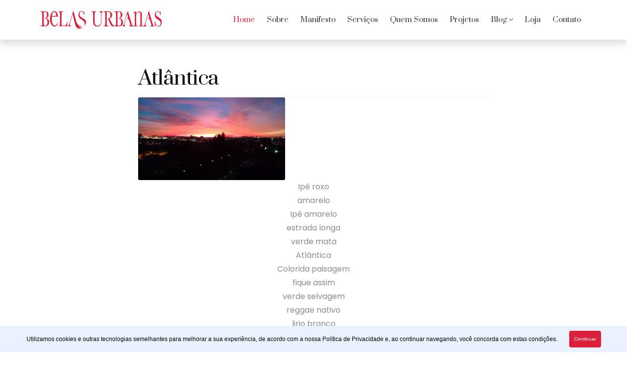

--- FILE ---
content_type: text/html; charset=UTF-8
request_url: https://belasurbanas.com.br/atlantica/
body_size: 17407
content:
<!doctype html>
<html lang="pt-BR">

<head>
  <meta charset="UTF-8">
  <meta name="viewport" content="width=device-width, initial-scale=1">
  <link rel="profile" href="http://gmpg.org/xfn/11">
  <link rel="pingback" href="https://belasurbanas.com.br/xmlrpc.php">

  <meta name='robots' content='index, follow, max-image-preview:large, max-snippet:-1, max-video-preview:-1' />

	<!-- This site is optimized with the Yoast SEO plugin v24.3 - https://yoast.com/wordpress/plugins/seo/ -->
	<title>Atlântica - Belas Urbanas</title>
	<link rel="canonical" href="https://belasurbanas.com.br/atlantica/" />
	<meta property="og:locale" content="pt_BR" />
	<meta property="og:type" content="article" />
	<meta property="og:title" content="Atlântica - Belas Urbanas" />
	<meta property="og:description" content="Ipê roxo amarelo Ipê amarelo estrada longa verde mata Atlântica Colorida paisagem fique assim verde selvagem reggae nativo lirio branco solta o som amizade Povo bom da peste da ribeira contraste sonhar: Deixa o menino jogar. Crido Santos – Belo urbano, designer e professor. Acredita que o saber e o sorriso são como um mel mágico [&hellip;]" />
	<meta property="og:url" content="https://belasurbanas.com.br/atlantica/" />
	<meta property="og:site_name" content="Belas Urbanas" />
	<meta property="article:published_time" content="2018-07-13T14:03:34+00:00" />
	<meta property="article:modified_time" content="2018-07-11T19:18:10+00:00" />
	<meta property="og:image" content="https://belasurbanas.com.br/wp-content/uploads/2017/06/14463169_10207182628233742_7830777174314001330_n-300x169.jpg" />
	<meta name="author" content="Belas Urbanas" />
	<meta name="twitter:card" content="summary_large_image" />
	<meta name="twitter:label1" content="Escrito por" />
	<meta name="twitter:data1" content="Belas Urbanas" />
	<meta name="twitter:label2" content="Est. tempo de leitura" />
	<meta name="twitter:data2" content="1 minuto" />
	<script type="application/ld+json" class="yoast-schema-graph">{"@context":"https://schema.org","@graph":[{"@type":"WebPage","@id":"https://belasurbanas.com.br/atlantica/","url":"https://belasurbanas.com.br/atlantica/","name":"Atlântica - Belas Urbanas","isPartOf":{"@id":"https://belasurbanas.com.br/#website"},"primaryImageOfPage":{"@id":"https://belasurbanas.com.br/atlantica/#primaryimage"},"image":{"@id":"https://belasurbanas.com.br/atlantica/#primaryimage"},"thumbnailUrl":"https://belasurbanas.com.br/wp-content/uploads/2017/06/14463169_10207182628233742_7830777174314001330_n-300x169.jpg","datePublished":"2018-07-13T14:03:34+00:00","dateModified":"2018-07-11T19:18:10+00:00","author":{"@id":"https://belasurbanas.com.br/#/schema/person/a6cba798852c8d29ac4a699fae708d64"},"inLanguage":"pt-BR","potentialAction":[{"@type":"ReadAction","target":["https://belasurbanas.com.br/atlantica/"]}]},{"@type":"ImageObject","inLanguage":"pt-BR","@id":"https://belasurbanas.com.br/atlantica/#primaryimage","url":"https://belasurbanas.com.br/wp-content/uploads/2017/06/14463169_10207182628233742_7830777174314001330_n.jpg","contentUrl":"https://belasurbanas.com.br/wp-content/uploads/2017/06/14463169_10207182628233742_7830777174314001330_n.jpg","width":960,"height":540},{"@type":"WebSite","@id":"https://belasurbanas.com.br/#website","url":"https://belasurbanas.com.br/","name":"Belas Urbanas","description":"","potentialAction":[{"@type":"SearchAction","target":{"@type":"EntryPoint","urlTemplate":"https://belasurbanas.com.br/?s={search_term_string}"},"query-input":{"@type":"PropertyValueSpecification","valueRequired":true,"valueName":"search_term_string"}}],"inLanguage":"pt-BR"},{"@type":"Person","@id":"https://belasurbanas.com.br/#/schema/person/a6cba798852c8d29ac4a699fae708d64","name":"Belas Urbanas","image":{"@type":"ImageObject","inLanguage":"pt-BR","@id":"https://belasurbanas.com.br/#/schema/person/image/","url":"https://secure.gravatar.com/avatar/f22481de812ca624872a77d0b6acec6986b70354d0a10ff8c9b1973a3ebe64a8?s=96&d=mm&r=g","contentUrl":"https://secure.gravatar.com/avatar/f22481de812ca624872a77d0b6acec6986b70354d0a10ff8c9b1973a3ebe64a8?s=96&d=mm&r=g","caption":"Belas Urbanas"},"sameAs":["https://belasurbanas.com.br"],"url":"https://belasurbanas.com.br/author/wtgr_belas_urb/"}]}</script>
	<!-- / Yoast SEO plugin. -->


<link rel='dns-prefetch' href='//www.googletagmanager.com' />
<link rel='dns-prefetch' href='//fonts.googleapis.com' />
<link rel="alternate" type="application/rss+xml" title="Feed para Belas Urbanas &raquo;" href="https://belasurbanas.com.br/feed/" />
<link rel="alternate" type="application/rss+xml" title="Feed de comentários para Belas Urbanas &raquo;" href="https://belasurbanas.com.br/comments/feed/" />
<link rel="alternate" type="application/rss+xml" title="Feed de comentários para Belas Urbanas &raquo; Atlântica" href="https://belasurbanas.com.br/atlantica/feed/" />
<link rel="alternate" title="oEmbed (JSON)" type="application/json+oembed" href="https://belasurbanas.com.br/wp-json/oembed/1.0/embed?url=https%3A%2F%2Fbelasurbanas.com.br%2Fatlantica%2F" />
<link rel="alternate" title="oEmbed (XML)" type="text/xml+oembed" href="https://belasurbanas.com.br/wp-json/oembed/1.0/embed?url=https%3A%2F%2Fbelasurbanas.com.br%2Fatlantica%2F&#038;format=xml" />
<style id='wp-img-auto-sizes-contain-inline-css'>
img:is([sizes=auto i],[sizes^="auto," i]){contain-intrinsic-size:3000px 1500px}
/*# sourceURL=wp-img-auto-sizes-contain-inline-css */
</style>
<style id='wp-emoji-styles-inline-css'>

	img.wp-smiley, img.emoji {
		display: inline !important;
		border: none !important;
		box-shadow: none !important;
		height: 1em !important;
		width: 1em !important;
		margin: 0 0.07em !important;
		vertical-align: -0.1em !important;
		background: none !important;
		padding: 0 !important;
	}
/*# sourceURL=wp-emoji-styles-inline-css */
</style>
<style id='wp-block-library-inline-css'>
:root{--wp-block-synced-color:#7a00df;--wp-block-synced-color--rgb:122,0,223;--wp-bound-block-color:var(--wp-block-synced-color);--wp-editor-canvas-background:#ddd;--wp-admin-theme-color:#007cba;--wp-admin-theme-color--rgb:0,124,186;--wp-admin-theme-color-darker-10:#006ba1;--wp-admin-theme-color-darker-10--rgb:0,107,160.5;--wp-admin-theme-color-darker-20:#005a87;--wp-admin-theme-color-darker-20--rgb:0,90,135;--wp-admin-border-width-focus:2px}@media (min-resolution:192dpi){:root{--wp-admin-border-width-focus:1.5px}}.wp-element-button{cursor:pointer}:root .has-very-light-gray-background-color{background-color:#eee}:root .has-very-dark-gray-background-color{background-color:#313131}:root .has-very-light-gray-color{color:#eee}:root .has-very-dark-gray-color{color:#313131}:root .has-vivid-green-cyan-to-vivid-cyan-blue-gradient-background{background:linear-gradient(135deg,#00d084,#0693e3)}:root .has-purple-crush-gradient-background{background:linear-gradient(135deg,#34e2e4,#4721fb 50%,#ab1dfe)}:root .has-hazy-dawn-gradient-background{background:linear-gradient(135deg,#faaca8,#dad0ec)}:root .has-subdued-olive-gradient-background{background:linear-gradient(135deg,#fafae1,#67a671)}:root .has-atomic-cream-gradient-background{background:linear-gradient(135deg,#fdd79a,#004a59)}:root .has-nightshade-gradient-background{background:linear-gradient(135deg,#330968,#31cdcf)}:root .has-midnight-gradient-background{background:linear-gradient(135deg,#020381,#2874fc)}:root{--wp--preset--font-size--normal:16px;--wp--preset--font-size--huge:42px}.has-regular-font-size{font-size:1em}.has-larger-font-size{font-size:2.625em}.has-normal-font-size{font-size:var(--wp--preset--font-size--normal)}.has-huge-font-size{font-size:var(--wp--preset--font-size--huge)}.has-text-align-center{text-align:center}.has-text-align-left{text-align:left}.has-text-align-right{text-align:right}.has-fit-text{white-space:nowrap!important}#end-resizable-editor-section{display:none}.aligncenter{clear:both}.items-justified-left{justify-content:flex-start}.items-justified-center{justify-content:center}.items-justified-right{justify-content:flex-end}.items-justified-space-between{justify-content:space-between}.screen-reader-text{border:0;clip-path:inset(50%);height:1px;margin:-1px;overflow:hidden;padding:0;position:absolute;width:1px;word-wrap:normal!important}.screen-reader-text:focus{background-color:#ddd;clip-path:none;color:#444;display:block;font-size:1em;height:auto;left:5px;line-height:normal;padding:15px 23px 14px;text-decoration:none;top:5px;width:auto;z-index:100000}html :where(.has-border-color){border-style:solid}html :where([style*=border-top-color]){border-top-style:solid}html :where([style*=border-right-color]){border-right-style:solid}html :where([style*=border-bottom-color]){border-bottom-style:solid}html :where([style*=border-left-color]){border-left-style:solid}html :where([style*=border-width]){border-style:solid}html :where([style*=border-top-width]){border-top-style:solid}html :where([style*=border-right-width]){border-right-style:solid}html :where([style*=border-bottom-width]){border-bottom-style:solid}html :where([style*=border-left-width]){border-left-style:solid}html :where(img[class*=wp-image-]){height:auto;max-width:100%}:where(figure){margin:0 0 1em}html :where(.is-position-sticky){--wp-admin--admin-bar--position-offset:var(--wp-admin--admin-bar--height,0px)}@media screen and (max-width:600px){html :where(.is-position-sticky){--wp-admin--admin-bar--position-offset:0px}}

/*# sourceURL=wp-block-library-inline-css */
</style><link rel='stylesheet' id='wc-blocks-style-css' href='https://belasurbanas.com.br/wp-content/plugins/woocommerce/assets/client/blocks/wc-blocks.css?ver=wc-9.6.3' media='all' />
<style id='global-styles-inline-css'>
:root{--wp--preset--aspect-ratio--square: 1;--wp--preset--aspect-ratio--4-3: 4/3;--wp--preset--aspect-ratio--3-4: 3/4;--wp--preset--aspect-ratio--3-2: 3/2;--wp--preset--aspect-ratio--2-3: 2/3;--wp--preset--aspect-ratio--16-9: 16/9;--wp--preset--aspect-ratio--9-16: 9/16;--wp--preset--color--black: #000000;--wp--preset--color--cyan-bluish-gray: #abb8c3;--wp--preset--color--white: #ffffff;--wp--preset--color--pale-pink: #f78da7;--wp--preset--color--vivid-red: #cf2e2e;--wp--preset--color--luminous-vivid-orange: #ff6900;--wp--preset--color--luminous-vivid-amber: #fcb900;--wp--preset--color--light-green-cyan: #7bdcb5;--wp--preset--color--vivid-green-cyan: #00d084;--wp--preset--color--pale-cyan-blue: #8ed1fc;--wp--preset--color--vivid-cyan-blue: #0693e3;--wp--preset--color--vivid-purple: #9b51e0;--wp--preset--gradient--vivid-cyan-blue-to-vivid-purple: linear-gradient(135deg,rgb(6,147,227) 0%,rgb(155,81,224) 100%);--wp--preset--gradient--light-green-cyan-to-vivid-green-cyan: linear-gradient(135deg,rgb(122,220,180) 0%,rgb(0,208,130) 100%);--wp--preset--gradient--luminous-vivid-amber-to-luminous-vivid-orange: linear-gradient(135deg,rgb(252,185,0) 0%,rgb(255,105,0) 100%);--wp--preset--gradient--luminous-vivid-orange-to-vivid-red: linear-gradient(135deg,rgb(255,105,0) 0%,rgb(207,46,46) 100%);--wp--preset--gradient--very-light-gray-to-cyan-bluish-gray: linear-gradient(135deg,rgb(238,238,238) 0%,rgb(169,184,195) 100%);--wp--preset--gradient--cool-to-warm-spectrum: linear-gradient(135deg,rgb(74,234,220) 0%,rgb(151,120,209) 20%,rgb(207,42,186) 40%,rgb(238,44,130) 60%,rgb(251,105,98) 80%,rgb(254,248,76) 100%);--wp--preset--gradient--blush-light-purple: linear-gradient(135deg,rgb(255,206,236) 0%,rgb(152,150,240) 100%);--wp--preset--gradient--blush-bordeaux: linear-gradient(135deg,rgb(254,205,165) 0%,rgb(254,45,45) 50%,rgb(107,0,62) 100%);--wp--preset--gradient--luminous-dusk: linear-gradient(135deg,rgb(255,203,112) 0%,rgb(199,81,192) 50%,rgb(65,88,208) 100%);--wp--preset--gradient--pale-ocean: linear-gradient(135deg,rgb(255,245,203) 0%,rgb(182,227,212) 50%,rgb(51,167,181) 100%);--wp--preset--gradient--electric-grass: linear-gradient(135deg,rgb(202,248,128) 0%,rgb(113,206,126) 100%);--wp--preset--gradient--midnight: linear-gradient(135deg,rgb(2,3,129) 0%,rgb(40,116,252) 100%);--wp--preset--font-size--small: 14px;--wp--preset--font-size--medium: 23px;--wp--preset--font-size--large: 26px;--wp--preset--font-size--x-large: 42px;--wp--preset--font-size--normal: 16px;--wp--preset--font-size--huge: 37px;--wp--preset--font-family--inter: "Inter", sans-serif;--wp--preset--font-family--cardo: Cardo;--wp--preset--spacing--20: 0.44rem;--wp--preset--spacing--30: 0.67rem;--wp--preset--spacing--40: 1rem;--wp--preset--spacing--50: 1.5rem;--wp--preset--spacing--60: 2.25rem;--wp--preset--spacing--70: 3.38rem;--wp--preset--spacing--80: 5.06rem;--wp--preset--shadow--natural: 6px 6px 9px rgba(0, 0, 0, 0.2);--wp--preset--shadow--deep: 12px 12px 50px rgba(0, 0, 0, 0.4);--wp--preset--shadow--sharp: 6px 6px 0px rgba(0, 0, 0, 0.2);--wp--preset--shadow--outlined: 6px 6px 0px -3px rgb(255, 255, 255), 6px 6px rgb(0, 0, 0);--wp--preset--shadow--crisp: 6px 6px 0px rgb(0, 0, 0);}:where(.is-layout-flex){gap: 0.5em;}:where(.is-layout-grid){gap: 0.5em;}body .is-layout-flex{display: flex;}.is-layout-flex{flex-wrap: wrap;align-items: center;}.is-layout-flex > :is(*, div){margin: 0;}body .is-layout-grid{display: grid;}.is-layout-grid > :is(*, div){margin: 0;}:where(.wp-block-columns.is-layout-flex){gap: 2em;}:where(.wp-block-columns.is-layout-grid){gap: 2em;}:where(.wp-block-post-template.is-layout-flex){gap: 1.25em;}:where(.wp-block-post-template.is-layout-grid){gap: 1.25em;}.has-black-color{color: var(--wp--preset--color--black) !important;}.has-cyan-bluish-gray-color{color: var(--wp--preset--color--cyan-bluish-gray) !important;}.has-white-color{color: var(--wp--preset--color--white) !important;}.has-pale-pink-color{color: var(--wp--preset--color--pale-pink) !important;}.has-vivid-red-color{color: var(--wp--preset--color--vivid-red) !important;}.has-luminous-vivid-orange-color{color: var(--wp--preset--color--luminous-vivid-orange) !important;}.has-luminous-vivid-amber-color{color: var(--wp--preset--color--luminous-vivid-amber) !important;}.has-light-green-cyan-color{color: var(--wp--preset--color--light-green-cyan) !important;}.has-vivid-green-cyan-color{color: var(--wp--preset--color--vivid-green-cyan) !important;}.has-pale-cyan-blue-color{color: var(--wp--preset--color--pale-cyan-blue) !important;}.has-vivid-cyan-blue-color{color: var(--wp--preset--color--vivid-cyan-blue) !important;}.has-vivid-purple-color{color: var(--wp--preset--color--vivid-purple) !important;}.has-black-background-color{background-color: var(--wp--preset--color--black) !important;}.has-cyan-bluish-gray-background-color{background-color: var(--wp--preset--color--cyan-bluish-gray) !important;}.has-white-background-color{background-color: var(--wp--preset--color--white) !important;}.has-pale-pink-background-color{background-color: var(--wp--preset--color--pale-pink) !important;}.has-vivid-red-background-color{background-color: var(--wp--preset--color--vivid-red) !important;}.has-luminous-vivid-orange-background-color{background-color: var(--wp--preset--color--luminous-vivid-orange) !important;}.has-luminous-vivid-amber-background-color{background-color: var(--wp--preset--color--luminous-vivid-amber) !important;}.has-light-green-cyan-background-color{background-color: var(--wp--preset--color--light-green-cyan) !important;}.has-vivid-green-cyan-background-color{background-color: var(--wp--preset--color--vivid-green-cyan) !important;}.has-pale-cyan-blue-background-color{background-color: var(--wp--preset--color--pale-cyan-blue) !important;}.has-vivid-cyan-blue-background-color{background-color: var(--wp--preset--color--vivid-cyan-blue) !important;}.has-vivid-purple-background-color{background-color: var(--wp--preset--color--vivid-purple) !important;}.has-black-border-color{border-color: var(--wp--preset--color--black) !important;}.has-cyan-bluish-gray-border-color{border-color: var(--wp--preset--color--cyan-bluish-gray) !important;}.has-white-border-color{border-color: var(--wp--preset--color--white) !important;}.has-pale-pink-border-color{border-color: var(--wp--preset--color--pale-pink) !important;}.has-vivid-red-border-color{border-color: var(--wp--preset--color--vivid-red) !important;}.has-luminous-vivid-orange-border-color{border-color: var(--wp--preset--color--luminous-vivid-orange) !important;}.has-luminous-vivid-amber-border-color{border-color: var(--wp--preset--color--luminous-vivid-amber) !important;}.has-light-green-cyan-border-color{border-color: var(--wp--preset--color--light-green-cyan) !important;}.has-vivid-green-cyan-border-color{border-color: var(--wp--preset--color--vivid-green-cyan) !important;}.has-pale-cyan-blue-border-color{border-color: var(--wp--preset--color--pale-cyan-blue) !important;}.has-vivid-cyan-blue-border-color{border-color: var(--wp--preset--color--vivid-cyan-blue) !important;}.has-vivid-purple-border-color{border-color: var(--wp--preset--color--vivid-purple) !important;}.has-vivid-cyan-blue-to-vivid-purple-gradient-background{background: var(--wp--preset--gradient--vivid-cyan-blue-to-vivid-purple) !important;}.has-light-green-cyan-to-vivid-green-cyan-gradient-background{background: var(--wp--preset--gradient--light-green-cyan-to-vivid-green-cyan) !important;}.has-luminous-vivid-amber-to-luminous-vivid-orange-gradient-background{background: var(--wp--preset--gradient--luminous-vivid-amber-to-luminous-vivid-orange) !important;}.has-luminous-vivid-orange-to-vivid-red-gradient-background{background: var(--wp--preset--gradient--luminous-vivid-orange-to-vivid-red) !important;}.has-very-light-gray-to-cyan-bluish-gray-gradient-background{background: var(--wp--preset--gradient--very-light-gray-to-cyan-bluish-gray) !important;}.has-cool-to-warm-spectrum-gradient-background{background: var(--wp--preset--gradient--cool-to-warm-spectrum) !important;}.has-blush-light-purple-gradient-background{background: var(--wp--preset--gradient--blush-light-purple) !important;}.has-blush-bordeaux-gradient-background{background: var(--wp--preset--gradient--blush-bordeaux) !important;}.has-luminous-dusk-gradient-background{background: var(--wp--preset--gradient--luminous-dusk) !important;}.has-pale-ocean-gradient-background{background: var(--wp--preset--gradient--pale-ocean) !important;}.has-electric-grass-gradient-background{background: var(--wp--preset--gradient--electric-grass) !important;}.has-midnight-gradient-background{background: var(--wp--preset--gradient--midnight) !important;}.has-small-font-size{font-size: var(--wp--preset--font-size--small) !important;}.has-medium-font-size{font-size: var(--wp--preset--font-size--medium) !important;}.has-large-font-size{font-size: var(--wp--preset--font-size--large) !important;}.has-x-large-font-size{font-size: var(--wp--preset--font-size--x-large) !important;}
/*# sourceURL=global-styles-inline-css */
</style>

<style id='classic-theme-styles-inline-css'>
/*! This file is auto-generated */
.wp-block-button__link{color:#fff;background-color:#32373c;border-radius:9999px;box-shadow:none;text-decoration:none;padding:calc(.667em + 2px) calc(1.333em + 2px);font-size:1.125em}.wp-block-file__button{background:#32373c;color:#fff;text-decoration:none}
/*# sourceURL=/wp-includes/css/classic-themes.min.css */
</style>
<link rel='stylesheet' id='storefront-gutenberg-blocks-css' href='https://belasurbanas.com.br/wp-content/themes/Belas_Urbanas/assets/css/base/gutenberg-blocks.css?ver=6.9' media='all' />
<style id='storefront-gutenberg-blocks-inline-css'>

				.wp-block-button__link:not(.has-text-color) {
					color: #333333;
				}

				.wp-block-button__link:not(.has-text-color):hover,
				.wp-block-button__link:not(.has-text-color):focus,
				.wp-block-button__link:not(.has-text-color):active {
					color: #333333;
				}

				.wp-block-button__link:not(.has-background) {
					background-color: #eeeeee;
				}

				.wp-block-button__link:not(.has-background):hover,
				.wp-block-button__link:not(.has-background):focus,
				.wp-block-button__link:not(.has-background):active {
					border-color: #d5d5d5;
					background-color: #d5d5d5;
				}

				.wc-block-grid__products .wc-block-grid__product .wp-block-button__link {
					background-color: #eeeeee;
					border-color: #eeeeee;
					color: #333333;
				}

				.wp-block-quote footer,
				.wp-block-quote cite,
				.wp-block-quote__citation {
					color: #6d6d6d;
				}

				.wp-block-pullquote cite,
				.wp-block-pullquote footer,
				.wp-block-pullquote__citation {
					color: #6d6d6d;
				}

				.wp-block-image figcaption {
					color: #6d6d6d;
				}

				.wp-block-separator.is-style-dots::before {
					color: #333333;
				}

				.wp-block-file a.wp-block-file__button {
					color: #333333;
					background-color: #eeeeee;
					border-color: #eeeeee;
				}

				.wp-block-file a.wp-block-file__button:hover,
				.wp-block-file a.wp-block-file__button:focus,
				.wp-block-file a.wp-block-file__button:active {
					color: #333333;
					background-color: #d5d5d5;
				}

				.wp-block-code,
				.wp-block-preformatted pre {
					color: #6d6d6d;
				}

				.wp-block-table:not( .has-background ):not( .is-style-stripes ) tbody tr:nth-child(2n) td {
					background-color: #fdfdfd;
				}

				.wp-block-cover .wp-block-cover__inner-container h1:not(.has-text-color),
				.wp-block-cover .wp-block-cover__inner-container h2:not(.has-text-color),
				.wp-block-cover .wp-block-cover__inner-container h3:not(.has-text-color),
				.wp-block-cover .wp-block-cover__inner-container h4:not(.has-text-color),
				.wp-block-cover .wp-block-cover__inner-container h5:not(.has-text-color),
				.wp-block-cover .wp-block-cover__inner-container h6:not(.has-text-color) {
					color: #000000;
				}

				.wc-block-components-price-slider__range-input-progress,
				.rtl .wc-block-components-price-slider__range-input-progress {
					--range-color: #7f54b3;
				}

				/* Target only IE11 */
				@media all and (-ms-high-contrast: none), (-ms-high-contrast: active) {
					.wc-block-components-price-slider__range-input-progress {
						background: #7f54b3;
					}
				}

				.wc-block-components-button:not(.is-link) {
					background-color: #333333;
					color: #ffffff;
				}

				.wc-block-components-button:not(.is-link):hover,
				.wc-block-components-button:not(.is-link):focus,
				.wc-block-components-button:not(.is-link):active {
					background-color: #1a1a1a;
					color: #ffffff;
				}

				.wc-block-components-button:not(.is-link):disabled {
					background-color: #333333;
					color: #ffffff;
				}

				.wc-block-cart__submit-container {
					background-color: #ffffff;
				}

				.wc-block-cart__submit-container::before {
					color: rgba(220,220,220,0.5);
				}

				.wc-block-components-order-summary-item__quantity {
					background-color: #ffffff;
					border-color: #6d6d6d;
					box-shadow: 0 0 0 2px #ffffff;
					color: #6d6d6d;
				}
			
/*# sourceURL=storefront-gutenberg-blocks-inline-css */
</style>
<link rel='stylesheet' id='contact-form-7-css' href='https://belasurbanas.com.br/wp-content/plugins/contact-form-7/includes/css/styles.css?ver=6.0.3' media='all' />
<style id='woocommerce-inline-inline-css'>
.woocommerce form .form-row .required { visibility: visible; }
/*# sourceURL=woocommerce-inline-inline-css */
</style>
<link rel='stylesheet' id='brands-styles-css' href='https://belasurbanas.com.br/wp-content/plugins/woocommerce/assets/css/brands.css?ver=9.6.3' media='all' />
<link rel='stylesheet' id='storefront-style-css' href='https://belasurbanas.com.br/wp-content/themes/Belas_Urbanas/style.css?ver=6.9' media='all' />
<style id='storefront-style-inline-css'>

			.main-navigation ul li a,
			.site-title a,
			ul.menu li a,
			.site-branding h1 a,
			button.menu-toggle,
			button.menu-toggle:hover,
			.handheld-navigation .dropdown-toggle {
				color: #333333;
			}

			button.menu-toggle,
			button.menu-toggle:hover {
				border-color: #333333;
			}

			.main-navigation ul li a:hover,
			.main-navigation ul li:hover > a,
			.site-title a:hover,
			.site-header ul.menu li.current-menu-item > a {
				color: #747474;
			}

			table:not( .has-background ) th {
				background-color: #f8f8f8;
			}

			table:not( .has-background ) tbody td {
				background-color: #fdfdfd;
			}

			table:not( .has-background ) tbody tr:nth-child(2n) td,
			fieldset,
			fieldset legend {
				background-color: #fbfbfb;
			}

			.site-header,
			.secondary-navigation ul ul,
			.main-navigation ul.menu > li.menu-item-has-children:after,
			.secondary-navigation ul.menu ul,
			.storefront-handheld-footer-bar,
			.storefront-handheld-footer-bar ul li > a,
			.storefront-handheld-footer-bar ul li.search .site-search,
			button.menu-toggle,
			button.menu-toggle:hover {
				background-color: #ffffff;
			}

			p.site-description,
			.site-header,
			.storefront-handheld-footer-bar {
				color: #404040;
			}

			button.menu-toggle:after,
			button.menu-toggle:before,
			button.menu-toggle span:before {
				background-color: #333333;
			}

			h1, h2, h3, h4, h5, h6, .wc-block-grid__product-title {
				color: #333333;
			}

			.widget h1 {
				border-bottom-color: #333333;
			}

			body,
			.secondary-navigation a {
				color: #6d6d6d;
			}

			.widget-area .widget a,
			.hentry .entry-header .posted-on a,
			.hentry .entry-header .post-author a,
			.hentry .entry-header .post-comments a,
			.hentry .entry-header .byline a {
				color: #727272;
			}

			a {
				color: #7f54b3;
			}

			a:focus,
			button:focus,
			.button.alt:focus,
			input:focus,
			textarea:focus,
			input[type="button"]:focus,
			input[type="reset"]:focus,
			input[type="submit"]:focus,
			input[type="email"]:focus,
			input[type="tel"]:focus,
			input[type="url"]:focus,
			input[type="password"]:focus,
			input[type="search"]:focus {
				outline-color: #7f54b3;
			}

			button, input[type="button"], input[type="reset"], input[type="submit"], .button, .widget a.button {
				background-color: #eeeeee;
				border-color: #eeeeee;
				color: #333333;
			}

			button:hover, input[type="button"]:hover, input[type="reset"]:hover, input[type="submit"]:hover, .button:hover, .widget a.button:hover {
				background-color: #d5d5d5;
				border-color: #d5d5d5;
				color: #333333;
			}

			button.alt, input[type="button"].alt, input[type="reset"].alt, input[type="submit"].alt, .button.alt, .widget-area .widget a.button.alt {
				background-color: #333333;
				border-color: #333333;
				color: #ffffff;
			}

			button.alt:hover, input[type="button"].alt:hover, input[type="reset"].alt:hover, input[type="submit"].alt:hover, .button.alt:hover, .widget-area .widget a.button.alt:hover {
				background-color: #1a1a1a;
				border-color: #1a1a1a;
				color: #ffffff;
			}

			.pagination .page-numbers li .page-numbers.current {
				background-color: #e6e6e6;
				color: #636363;
			}

			#comments .comment-list .comment-content .comment-text {
				background-color: #f8f8f8;
			}

			.site-footer {
				background-color: #f0f0f0;
				color: #6d6d6d;
			}

			.site-footer a:not(.button):not(.components-button) {
				color: #333333;
			}

			.site-footer .storefront-handheld-footer-bar a:not(.button):not(.components-button) {
				color: #333333;
			}

			.site-footer h1, .site-footer h2, .site-footer h3, .site-footer h4, .site-footer h5, .site-footer h6, .site-footer .widget .widget-title, .site-footer .widget .widgettitle {
				color: #333333;
			}

			.page-template-template-homepage.has-post-thumbnail .type-page.has-post-thumbnail .entry-title {
				color: #000000;
			}

			.page-template-template-homepage.has-post-thumbnail .type-page.has-post-thumbnail .entry-content {
				color: #000000;
			}

			@media screen and ( min-width: 768px ) {
				.secondary-navigation ul.menu a:hover {
					color: #595959;
				}

				.secondary-navigation ul.menu a {
					color: #404040;
				}

				.main-navigation ul.menu ul.sub-menu,
				.main-navigation ul.nav-menu ul.children {
					background-color: #f0f0f0;
				}

				.site-header {
					border-bottom-color: #f0f0f0;
				}
			}
/*# sourceURL=storefront-style-inline-css */
</style>
<link rel='stylesheet' id='storefront-icons-css' href='https://belasurbanas.com.br/wp-content/themes/Belas_Urbanas/assets/css/base/icons.css?ver=6.9' media='all' />
<link rel='stylesheet' id='storefront-fonts-css' href='https://fonts.googleapis.com/css?family=Source+Sans+Pro%3A400%2C300%2C300italic%2C400italic%2C600%2C700%2C900&#038;subset=latin%2Clatin-ext&#038;ver=6.9' media='all' />
<link rel='stylesheet' id='storefront-woocommerce-style-css' href='https://belasurbanas.com.br/wp-content/themes/Belas_Urbanas/assets/css/woocommerce/woocommerce.css?ver=6.9' media='all' />
<style id='storefront-woocommerce-style-inline-css'>
@font-face {
				font-family: star;
				src: url(https://belasurbanas.com.br/wp-content/plugins/woocommerce/assets/fonts/star.eot);
				src:
					url(https://belasurbanas.com.br/wp-content/plugins/woocommerce/assets/fonts/star.eot?#iefix) format("embedded-opentype"),
					url(https://belasurbanas.com.br/wp-content/plugins/woocommerce/assets/fonts/star.woff) format("woff"),
					url(https://belasurbanas.com.br/wp-content/plugins/woocommerce/assets/fonts/star.ttf) format("truetype"),
					url(https://belasurbanas.com.br/wp-content/plugins/woocommerce/assets/fonts/star.svg#star) format("svg");
				font-weight: 400;
				font-style: normal;
			}
			@font-face {
				font-family: WooCommerce;
				src: url(https://belasurbanas.com.br/wp-content/plugins/woocommerce/assets/fonts/WooCommerce.eot);
				src:
					url(https://belasurbanas.com.br/wp-content/plugins/woocommerce/assets/fonts/WooCommerce.eot?#iefix) format("embedded-opentype"),
					url(https://belasurbanas.com.br/wp-content/plugins/woocommerce/assets/fonts/WooCommerce.woff) format("woff"),
					url(https://belasurbanas.com.br/wp-content/plugins/woocommerce/assets/fonts/WooCommerce.ttf) format("truetype"),
					url(https://belasurbanas.com.br/wp-content/plugins/woocommerce/assets/fonts/WooCommerce.svg#WooCommerce) format("svg");
				font-weight: 400;
				font-style: normal;
			}

			a.cart-contents,
			.site-header-cart .widget_shopping_cart a {
				color: #333333;
			}

			a.cart-contents:hover,
			.site-header-cart .widget_shopping_cart a:hover,
			.site-header-cart:hover > li > a {
				color: #747474;
			}

			table.cart td.product-remove,
			table.cart td.actions {
				border-top-color: #ffffff;
			}

			.storefront-handheld-footer-bar ul li.cart .count {
				background-color: #333333;
				color: #ffffff;
				border-color: #ffffff;
			}

			.woocommerce-tabs ul.tabs li.active a,
			ul.products li.product .price,
			.onsale,
			.wc-block-grid__product-onsale,
			.widget_search form:before,
			.widget_product_search form:before {
				color: #6d6d6d;
			}

			.woocommerce-breadcrumb a,
			a.woocommerce-review-link,
			.product_meta a {
				color: #727272;
			}

			.wc-block-grid__product-onsale,
			.onsale {
				border-color: #6d6d6d;
			}

			.star-rating span:before,
			.quantity .plus, .quantity .minus,
			p.stars a:hover:after,
			p.stars a:after,
			.star-rating span:before,
			#payment .payment_methods li input[type=radio]:first-child:checked+label:before {
				color: #7f54b3;
			}

			.widget_price_filter .ui-slider .ui-slider-range,
			.widget_price_filter .ui-slider .ui-slider-handle {
				background-color: #7f54b3;
			}

			.order_details {
				background-color: #f8f8f8;
			}

			.order_details > li {
				border-bottom: 1px dotted #e3e3e3;
			}

			.order_details:before,
			.order_details:after {
				background: -webkit-linear-gradient(transparent 0,transparent 0),-webkit-linear-gradient(135deg,#f8f8f8 33.33%,transparent 33.33%),-webkit-linear-gradient(45deg,#f8f8f8 33.33%,transparent 33.33%)
			}

			#order_review {
				background-color: #ffffff;
			}

			#payment .payment_methods > li .payment_box,
			#payment .place-order {
				background-color: #fafafa;
			}

			#payment .payment_methods > li:not(.woocommerce-notice) {
				background-color: #f5f5f5;
			}

			#payment .payment_methods > li:not(.woocommerce-notice):hover {
				background-color: #f0f0f0;
			}

			.woocommerce-pagination .page-numbers li .page-numbers.current {
				background-color: #e6e6e6;
				color: #636363;
			}

			.wc-block-grid__product-onsale,
			.onsale,
			.woocommerce-pagination .page-numbers li .page-numbers:not(.current) {
				color: #6d6d6d;
			}

			p.stars a:before,
			p.stars a:hover~a:before,
			p.stars.selected a.active~a:before {
				color: #6d6d6d;
			}

			p.stars.selected a.active:before,
			p.stars:hover a:before,
			p.stars.selected a:not(.active):before,
			p.stars.selected a.active:before {
				color: #7f54b3;
			}

			.single-product div.product .woocommerce-product-gallery .woocommerce-product-gallery__trigger {
				background-color: #eeeeee;
				color: #333333;
			}

			.single-product div.product .woocommerce-product-gallery .woocommerce-product-gallery__trigger:hover {
				background-color: #d5d5d5;
				border-color: #d5d5d5;
				color: #333333;
			}

			.button.added_to_cart:focus,
			.button.wc-forward:focus {
				outline-color: #7f54b3;
			}

			.added_to_cart,
			.site-header-cart .widget_shopping_cart a.button,
			.wc-block-grid__products .wc-block-grid__product .wp-block-button__link {
				background-color: #eeeeee;
				border-color: #eeeeee;
				color: #333333;
			}

			.added_to_cart:hover,
			.site-header-cart .widget_shopping_cart a.button:hover,
			.wc-block-grid__products .wc-block-grid__product .wp-block-button__link:hover {
				background-color: #d5d5d5;
				border-color: #d5d5d5;
				color: #333333;
			}

			.added_to_cart.alt, .added_to_cart, .widget a.button.checkout {
				background-color: #333333;
				border-color: #333333;
				color: #ffffff;
			}

			.added_to_cart.alt:hover, .added_to_cart:hover, .widget a.button.checkout:hover {
				background-color: #1a1a1a;
				border-color: #1a1a1a;
				color: #ffffff;
			}

			.button.loading {
				color: #eeeeee;
			}

			.button.loading:hover {
				background-color: #eeeeee;
			}

			.button.loading:after {
				color: #333333;
			}

			@media screen and ( min-width: 768px ) {
				.site-header-cart .widget_shopping_cart,
				.site-header .product_list_widget li .quantity {
					color: #404040;
				}

				.site-header-cart .widget_shopping_cart .buttons,
				.site-header-cart .widget_shopping_cart .total {
					background-color: #f5f5f5;
				}

				.site-header-cart .widget_shopping_cart {
					background-color: #f0f0f0;
				}
			}
				.storefront-product-pagination a {
					color: #6d6d6d;
					background-color: #ffffff;
				}
				.storefront-sticky-add-to-cart {
					color: #6d6d6d;
					background-color: #ffffff;
				}

				.storefront-sticky-add-to-cart a:not(.button) {
					color: #333333;
				}
/*# sourceURL=storefront-woocommerce-style-inline-css */
</style>
<link rel='stylesheet' id='storefront-woocommerce-brands-style-css' href='https://belasurbanas.com.br/wp-content/themes/Belas_Urbanas/assets/css/woocommerce/extensions/brands.css?ver=6.9' media='all' />
<script src="https://belasurbanas.com.br/wp-includes/js/jquery/jquery.min.js?ver=3.7.1" id="jquery-core-js"></script>
<script src="https://belasurbanas.com.br/wp-includes/js/jquery/jquery-migrate.min.js?ver=3.4.1" id="jquery-migrate-js"></script>
<script src="https://belasurbanas.com.br/wp-content/plugins/woocommerce/assets/js/jquery-blockui/jquery.blockUI.min.js?ver=2.7.0-wc.9.6.3" id="jquery-blockui-js" defer data-wp-strategy="defer"></script>
<script id="wc-add-to-cart-js-extra">
var wc_add_to_cart_params = {"ajax_url":"/wp-admin/admin-ajax.php","wc_ajax_url":"/?wc-ajax=%%endpoint%%","i18n_view_cart":"Ver carrinho","cart_url":"https://belasurbanas.com.br/carrinho/","is_cart":"","cart_redirect_after_add":"yes"};
//# sourceURL=wc-add-to-cart-js-extra
</script>
<script src="https://belasurbanas.com.br/wp-content/plugins/woocommerce/assets/js/frontend/add-to-cart.min.js?ver=9.6.3" id="wc-add-to-cart-js" defer data-wp-strategy="defer"></script>
<script src="https://belasurbanas.com.br/wp-content/plugins/woocommerce/assets/js/js-cookie/js.cookie.min.js?ver=2.1.4-wc.9.6.3" id="js-cookie-js" defer data-wp-strategy="defer"></script>
<script id="woocommerce-js-extra">
var woocommerce_params = {"ajax_url":"/wp-admin/admin-ajax.php","wc_ajax_url":"/?wc-ajax=%%endpoint%%"};
//# sourceURL=woocommerce-js-extra
</script>
<script src="https://belasurbanas.com.br/wp-content/plugins/woocommerce/assets/js/frontend/woocommerce.min.js?ver=9.6.3" id="woocommerce-js" defer data-wp-strategy="defer"></script>

<!-- Snippet da etiqueta do Google (gtag.js) adicionado pelo Site Kit -->
<!-- Snippet do Google Análises adicionado pelo Site Kit -->
<script src="https://www.googletagmanager.com/gtag/js?id=GT-MK9588D" id="google_gtagjs-js" async></script>
<script id="google_gtagjs-js-after">
window.dataLayer = window.dataLayer || [];function gtag(){dataLayer.push(arguments);}
gtag("set","linker",{"domains":["belasurbanas.com.br"]});
gtag("js", new Date());
gtag("set", "developer_id.dZTNiMT", true);
gtag("config", "GT-MK9588D");
//# sourceURL=google_gtagjs-js-after
</script>
<link rel="https://api.w.org/" href="https://belasurbanas.com.br/wp-json/" /><link rel="alternate" title="JSON" type="application/json" href="https://belasurbanas.com.br/wp-json/wp/v2/posts/3346" /><link rel="EditURI" type="application/rsd+xml" title="RSD" href="https://belasurbanas.com.br/xmlrpc.php?rsd" />
<link rel='shortlink' href='https://belasurbanas.com.br/?p=3346' />
<meta name="generator" content="Site Kit by Google 1.170.0" />	<noscript><style>.woocommerce-product-gallery{ opacity: 1 !important; }</style></noscript>
	<style class='wp-fonts-local'>
@font-face{font-family:Inter;font-style:normal;font-weight:300 900;font-display:fallback;src:url('https://belasurbanas.com.br/wp-content/plugins/woocommerce/assets/fonts/Inter-VariableFont_slnt,wght.woff2') format('woff2');font-stretch:normal;}
@font-face{font-family:Cardo;font-style:normal;font-weight:400;font-display:fallback;src:url('https://belasurbanas.com.br/wp-content/plugins/woocommerce/assets/fonts/cardo_normal_400.woff2') format('woff2');}
</style>

  <title>Belas Urbanas</title>

  <link rel="shortcut icon" href="https://belasurbanas.com.br/wp-content/themes/Belas_Urbanas/images/favico.png" type="image/x-icon">

  <meta name="viewport" content="width=device-width, initial-scale=1, shrink-to-fit=no">
  <link rel="stylesheet" href="https://belasurbanas.com.br/wp-content/themes/Belas_Urbanas/css/flickity.css" media="screen">
  <link rel="preconnect" href="https://fonts.gstatic.com">
  <link href="https://fonts.googleapis.com/css2?family=Poppins:wght@300;400;500;600;700&family=Prata&display=swap" rel="stylesheet">
  <link rel="stylesheet" href="https://stackpath.bootstrapcdn.com/font-awesome/4.7.0/css/font-awesome.min.css">
  <link rel="stylesheet" href="https://cdnjs.cloudflare.com/ajax/libs/ionicons/4.5.6/css/ionicons.min.css">
  <link rel="stylesheet" href="https://belasurbanas.com.br/wp-content/themes/Belas_Urbanas/css/animate.css">
  <link rel="stylesheet" href="https://belasurbanas.com.br/wp-content/themes/Belas_Urbanas/css/flaticon.css">
  <link rel="stylesheet" href="https://belasurbanas.com.br/wp-content/themes/Belas_Urbanas/css/tiny-slider.css">
  <link rel="stylesheet" href="https://belasurbanas.com.br/wp-content/themes/Belas_Urbanas/css/glightbox.min.css">
  <link rel="stylesheet" href="https://belasurbanas.com.br/wp-content/themes/Belas_Urbanas/css/aos.css">
  <link rel="stylesheet" href="https://belasurbanas.com.br/wp-content/themes/Belas_Urbanas/css/datepicker.min.css">
  <link rel="stylesheet" href="https://belasurbanas.com.br/wp-content/themes/Belas_Urbanas/css/bootstrap.css">
  <link rel="stylesheet" href="https://belasurbanas.com.br/wp-content/themes/Belas_Urbanas/css/bootstrap-grid.css">
  <link rel="stylesheet" href="https://unpkg.com/flickity@2/dist/flickity.min.css">
  <link rel="stylesheet" href="https://belasurbanas.com.br/wp-content/themes/Belas_Urbanas/css/style.css">
</head>

</head>

<body class="wp-singular post-template-default single single-post postid-3346 single-format-standard wp-embed-responsive wp-theme-Belas_Urbanas theme-Belas_Urbanas woocommerce-no-js group-blog storefront-full-width-content storefront-align-wide right-sidebar woocommerce-active">

  
  
  <div id="page" class="hfeed site">
    
    <header id="masthead" class="site-header" role="banner" style="">

      <div class="col-full">		<a class="skip-link screen-reader-text" href="#site-navigation">Skip to navigation</a>
		<a class="skip-link screen-reader-text" href="#content">Skip to content</a>
				<div class="site-branding">
			<div class="beta site-title"><a href="https://belasurbanas.com.br/" rel="home">Belas Urbanas</a></div>		</div>
					<div class="site-search">
				<div class="widget woocommerce widget_product_search"><form role="search" method="get" class="woocommerce-product-search" action="https://belasurbanas.com.br/">
	<label class="screen-reader-text" for="woocommerce-product-search-field-0">Pesquisar por:</label>
	<input type="search" id="woocommerce-product-search-field-0" class="search-field" placeholder="Pesquisar produtos&hellip;" value="" name="s" />
	<button type="submit" value="Pesquisar" class="">Pesquisar</button>
	<input type="hidden" name="post_type" value="product" />
</form>
</div>			</div>
			</div><div class="storefront-primary-navigation"><div class="col-full">		<nav id="site-navigation" class="main-navigation" role="navigation" aria-label="Primary Navigation">
		<button id="site-navigation-menu-toggle" class="menu-toggle" aria-controls="site-navigation" aria-expanded="false"><span>Menu</span></button>
			<div class="menu"><ul>
<li ><a href="https://belasurbanas.com.br/">Início</a></li><li class="page_item page-item-8837"><a href="https://belasurbanas.com.br/agradecimento/">Agradecimento</a></li>
<li class="page_item page-item-7881"><a href="https://belasurbanas.com.br/autores/">Autores</a></li>
<li class="page_item page-item-7824"><a href="https://belasurbanas.com.br/blog/">Blog</a></li>
<li class="page_item page-item-7826"><a href="https://belasurbanas.com.br/carrinho/">Carrinho</a></li>
<li class="page_item page-item-7883"><a href="https://belasurbanas.com.br/categorias/">Categorias</a></li>
<li class="page_item page-item-8064"><a href="https://belasurbanas.com.br/configuracoes/">Configurações</a></li>
<li class="page_item page-item-7838"><a href="https://belasurbanas.com.br/contato/">Contato</a></li>
<li class="page_item page-item-7828"><a href="https://belasurbanas.com.br/finalizacao-de-compra/">Finalização de compra</a></li>
<li class="page_item page-item-7820"><a href="https://belasurbanas.com.br/loja/">Loja</a></li>
<li class="page_item page-item-7864"><a href="https://belasurbanas.com.br/manifesto/">Manifesto</a></li>
<li class="page_item page-item-7822"><a href="https://belasurbanas.com.br/minha-conta/">Minha conta</a></li>
<li class="page_item page-item-8703"><a href="https://belasurbanas.com.br/politica-de-cookies/">Política de Cookies</a></li>
<li class="page_item page-item-8491"><a href="https://belasurbanas.com.br/politica-de-privacidade/">Política de Privacidade</a></li>
<li class="page_item page-item-7879"><a href="https://belasurbanas.com.br/projetos/">Projetos</a></li>
<li class="page_item page-item-7854"><a href="https://belasurbanas.com.br/quem-somos-adriana/">Quem Somos &#8211; Adriana</a></li>
<li class="page_item page-item-7856"><a href="https://belasurbanas.com.br/quem-somos-claudia/">Quem Somos &#8211; Cláudia</a></li>
<li class="page_item page-item-7844"><a href="https://belasurbanas.com.br/quem-somos-mercia/">Quem Somos &#8211; Mércia</a></li>
<li class="page_item page-item-8482"><a href="https://belasurbanas.com.br/teste/">teste</a></li>
</ul></div>
<div class="menu"><ul>
<li ><a href="https://belasurbanas.com.br/">Início</a></li><li class="page_item page-item-8837"><a href="https://belasurbanas.com.br/agradecimento/">Agradecimento</a></li>
<li class="page_item page-item-7881"><a href="https://belasurbanas.com.br/autores/">Autores</a></li>
<li class="page_item page-item-7824"><a href="https://belasurbanas.com.br/blog/">Blog</a></li>
<li class="page_item page-item-7826"><a href="https://belasurbanas.com.br/carrinho/">Carrinho</a></li>
<li class="page_item page-item-7883"><a href="https://belasurbanas.com.br/categorias/">Categorias</a></li>
<li class="page_item page-item-8064"><a href="https://belasurbanas.com.br/configuracoes/">Configurações</a></li>
<li class="page_item page-item-7838"><a href="https://belasurbanas.com.br/contato/">Contato</a></li>
<li class="page_item page-item-7828"><a href="https://belasurbanas.com.br/finalizacao-de-compra/">Finalização de compra</a></li>
<li class="page_item page-item-7820"><a href="https://belasurbanas.com.br/loja/">Loja</a></li>
<li class="page_item page-item-7864"><a href="https://belasurbanas.com.br/manifesto/">Manifesto</a></li>
<li class="page_item page-item-7822"><a href="https://belasurbanas.com.br/minha-conta/">Minha conta</a></li>
<li class="page_item page-item-8703"><a href="https://belasurbanas.com.br/politica-de-cookies/">Política de Cookies</a></li>
<li class="page_item page-item-8491"><a href="https://belasurbanas.com.br/politica-de-privacidade/">Política de Privacidade</a></li>
<li class="page_item page-item-7879"><a href="https://belasurbanas.com.br/projetos/">Projetos</a></li>
<li class="page_item page-item-7854"><a href="https://belasurbanas.com.br/quem-somos-adriana/">Quem Somos &#8211; Adriana</a></li>
<li class="page_item page-item-7856"><a href="https://belasurbanas.com.br/quem-somos-claudia/">Quem Somos &#8211; Cláudia</a></li>
<li class="page_item page-item-7844"><a href="https://belasurbanas.com.br/quem-somos-mercia/">Quem Somos &#8211; Mércia</a></li>
<li class="page_item page-item-8482"><a href="https://belasurbanas.com.br/teste/">teste</a></li>
</ul></div>
		</nav><!-- #site-navigation -->
				<ul id="site-header-cart" class="site-header-cart menu">
			<li class="">
							<a class="cart-contents" href="https://belasurbanas.com.br/carrinho/" title="View your shopping cart">
								<span class="woocommerce-Price-amount amount"><span class="woocommerce-Price-currencySymbol">&#082;&#036;</span>0,00</span> <span class="count">0 items</span>
			</a>
					</li>
			<li>
				<div class="widget woocommerce widget_shopping_cart"><div class="widget_shopping_cart_content"></div></div>			</li>
		</ul>
			</div></div>      <nav class="navbar shadow navbar-expand-lg ftco-navbar-light">
        <div class="container-xl">
          <a class="navbar-brand" href="https://belasurbanas.com.br/">
            <img src="https://belasurbanas.com.br/wp-content/themes/Belas_Urbanas/images/logoBelas.png" style="max-width: 250px" alt="" id="logoPC">
            <img src="https://belasurbanas.com.br/wp-content/themes/Belas_Urbanas/images/logoBelasMobile.png" style="max-width: 250px" alt="" id="logoMobile">
          </a>
          <div class="search_area_header__mobile">
            <button onclick="open_search_bar()" type="submit"><i class="fa fa-search"></i></button>
          </div>
          <button class="navbar-toggler" type="button" data-bs-toggle="collapse" data-bs-target="#navbarSupportedContent" aria-controls="navbarSupportedContent" aria-expanded="false" aria-label="Toggle navigation">
            <span class="fa fa-bars"></span> Menu
          </button>
          <div class="collapse navbar-collapse" id="navbarSupportedContent">
            <ul class="navbar-nav ms-auto mb-2 mb-lg-0">
              <li class="nav-item"><a class="nav-link active" href="https://belasurbanas.com.br">Home</a></li>
              <li class="nav-item"><a class="nav-link" href="https://belasurbanas.com.br/#sobre">Sobre</a></li>
              <li class="nav-item"><a class="nav-link" href="https://belasurbanas.com.br/manifesto">Manifesto</a></li>
              <li class="nav-item"><a class="nav-link" href="https://belasurbanas.com.br/#servico">Serviços</a></li>
              <li class="nav-item"><a class="nav-link" href="https://belasurbanas.com.br/#quemSomos">Quem Somos</a></li>
              <li class="nav-item"><a class="nav-link" href="https://belasurbanas.com.br/projetos">Projetos</a></li>
              <li class="nav-item blogItem">
                <a class="nav-link" href="https://belasurbanas.com.br/blog">Blog</a>
                <ul>
                  <li><a href="https://belasurbanas.com.br/autores/" class="nav-link">Autores</a></li>
                  <li><a href="https://belasurbanas.com.br/categorias/" class="nav-link">Categorias</a></li>
                </ul>
              </li>
              <li class="nav-item"><a class="nav-link" href="https://belasurbanas.com.br/loja">Loja</a></li>
              <li class="nav-item"><a class="nav-link" href="https://belasurbanas.com.br/contato">Contato</a></li>
            </ul>
          </div>
        </div>
      </nav>

    </header><!-- #masthead -->

    <div id="search_bar_mobile">
      <button onclick="open_search_bar()" class="close-button">X</button>
      <form action="https://belasurbanas.com.br/" method="get">
        <input id="search" name="s" type="text" placeholder="Pesquisar no blog">
        <button type="submit">
          <img src="https://belasurbanas.com.br/wp-content/themes/Belas_Urbanas/assets/images/search.png" alt="">
        </button>
      </form>
    </div>


    <div class="storefront-breadcrumb"><div class="col-full"><nav class="woocommerce-breadcrumb" aria-label="breadcrumbs"><a href="https://belasurbanas.com.br">Início</a><span class="breadcrumb-separator"> / </span>Atlântica</nav></div></div>
    <div id="content" class="site-content" tabindex="-1">
      <div class="col-full">

        <div class="woocommerce"></div>
    <style>
        .entry-title {
            text-align: left!important;
        }

        .entry-content img {
            max-width: 350px;
        }
    </style>

	<div id="primary" class="content-area">
		<main id="main" class="site-main" role="main">

		<script>
	// col full to container-xl
	const colFull = document.querySelectorAll('.col-full')[3];
	const colFull_classes = colFull.classList;
	colFull_classes.replace('col-full', 'container-xl');
	colFull_classes.add('store__page');
</script>

<style>
	[id^="post-"].type-post p {
	    font-size: 16px;
	    text-align: left;
	}
	[id^="post-"].type-post{
	    text-align: center;
        padding: 0 200px;
	    margin-bottom: 0;
	}
	.site-content{
	    padding: 130px 0 7em;
	}
	@media(max-width: 991px){
		[id^="post-"].type-post{
			padding: 0 100px;
		}
        .site-content{
            padding: 70px 0 60px;
        }
	}
	@media(max-width: 767px){
            [id^="post-"].type-post{
                padding: 0;
            }

            .site-content{
                padding: 70px 0 60px;
            }
	}
	.entry-title{
	    text-align: center;
	}
	.hentry .entry-header,
	#primary,
	#main {
            margin-bottom: 0;
	}

    .edit-link, .entry-taxonomy, #post-navigation {
        display: none;
    }
</style>


<article id="post-3346" class="post-3346 post type-post status-publish format-standard hentry">

			<header class="entry-header">
		
			<span class="posted-on">Posted on <a href="https://belasurbanas.com.br/atlantica/" rel="bookmark"><time class="entry-date published" datetime="2018-07-13T11:03:34-03:00">13 de julho de 2018</time><time class="updated" datetime="2018-07-11T16:18:10-03:00">11 de julho de 2018</time></a></span> <span class="post-author">by <a href="https://belasurbanas.com.br/author/wtgr_belas_urb/" rel="author">Belas Urbanas</a></span> <span class="post-comments">&mdash; <a href="https://belasurbanas.com.br/atlantica/#comments">1 Comment</a></span><h1 class="entry-title">Atlântica</h1>		</header><!-- .entry-header -->
				<div class="entry-content">
		<div>
<div><a href="https://belasurbanas.com.br/wp-content/uploads/2017/06/14463169_10207182628233742_7830777174314001330_n.jpg"><img fetchpriority="high" decoding="async" class="alignnone size-medium wp-image-2416" src="https://belasurbanas.com.br/wp-content/uploads/2017/06/14463169_10207182628233742_7830777174314001330_n-300x169.jpg" alt="" width="300" height="169" srcset="https://belasurbanas.com.br/wp-content/uploads/2017/06/14463169_10207182628233742_7830777174314001330_n-300x169.jpg 300w, https://belasurbanas.com.br/wp-content/uploads/2017/06/14463169_10207182628233742_7830777174314001330_n-416x234.jpg 416w, https://belasurbanas.com.br/wp-content/uploads/2017/06/14463169_10207182628233742_7830777174314001330_n-768x432.jpg 768w, https://belasurbanas.com.br/wp-content/uploads/2017/06/14463169_10207182628233742_7830777174314001330_n.jpg 960w" sizes="(max-width: 300px) 100vw, 300px" /></a></div>
<div>Ipê roxo</div>
<div>amarelo</div>
<div>Ipê amarelo</div>
<div>estrada longa</div>
<div>verde mata</div>
<div>Atlântica</div>
<div></div>
<div>Colorida paisagem</div>
<div>fique assim</div>
<div>verde selvagem</div>
<div>reggae nativo</div>
<div>lirio branco</div>
<div>solta o som</div>
<div>amizade</div>
<div></div>
<div>Povo bom</div>
<div>da peste</div>
<div>da ribeira</div>
<div>contraste</div>
<div>sonhar:</div>
<div></div>
<div>Deixa o menino jogar.</div>
<div><a href="https://belasurbanas.com.br/wp-content/uploads/2017/11/crido_santos-1-2-foto-para-o-blog.jpg"><img decoding="async" class="alignnone size-thumbnail wp-image-2730" src="https://belasurbanas.com.br/wp-content/uploads/2017/11/crido_santos-1-2-foto-para-o-blog-150x150.jpg" alt="" width="150" height="150" srcset="https://belasurbanas.com.br/wp-content/uploads/2017/11/crido_santos-1-2-foto-para-o-blog-150x150.jpg 150w, https://belasurbanas.com.br/wp-content/uploads/2017/11/crido_santos-1-2-foto-para-o-blog-324x324.jpg 324w, https://belasurbanas.com.br/wp-content/uploads/2017/11/crido_santos-1-2-foto-para-o-blog-100x100.jpg 100w" sizes="(max-width: 150px) 100vw, 150px" /></a></div>
<div>
<p><em><strong>Crido Santos – </strong>Belo urbano, designer e professor. Acredita que o saber e o sorriso são como um mel mágico que se multiplica ao se dividir, que adoça os sentidos e a vida. Adora a liberdade, a amizade, a gentileza, as viagens, os sabores, a música e o novo. Autor do blog Os Piores Poemas do Mundo e co-autor do livro O Corrosivo Coletivo.</em></p>
<p>Foto Crido: Gilguzzo/Ofotografico</p>
</div>
</div>
<div class="yj6qo"></div>
		</div><!-- .entry-content -->
		
		<aside class="entry-taxonomy">
						<div class="cat-links">
				Categories: Sem categoria			</div>
			
					</aside>

		<nav id="post-navigation" class="navigation post-navigation" role="navigation" aria-label="Post Navigation"><h2 class="screen-reader-text">Navegação de Post</h2><div class="nav-links"><div class="nav-previous"><a href="https://belasurbanas.com.br/pai-e-filho/" rel="prev"><span class="screen-reader-text">Previous post: </span>Pai e Filho</a></div><div class="nav-next"><a href="https://belasurbanas.com.br/sempre-tendo-chance-no-azar/" rel="next"><span class="screen-reader-text">Next post: </span>Sempre tendo chance no azar</a></div></div></nav>
<section id="comments" class="comments-area" aria-label="Post Comments">

			<p class="no-comments">Comments are closed.</p>
		
</section><!-- #comments -->

</article><!-- #post-## -->


		</main><!-- #main -->
	</div><!-- #primary -->
        <script>
            window.onload = () => {
                const imgs = document.querySelectorAll('img');

                for(const img of imgs) {
                    img.removeAttribute('srcset')
                }
            }
        </script>

</div><!-- .col-full -->
</div><!-- #content -->


<footer id="colophon" class="site-footer" role="contentinfo">
  <div class="col-full">

    		<div class="site-info">
			&copy; Belas Urbanas 2026
							<br />
				<a href="https://woocommerce.com" target="_blank" title="WooCommerce - The Best eCommerce Platform for WordPress" rel="noreferrer">Built with Storefront &amp; WooCommerce</a>.					</div><!-- .site-info -->
				<div class="storefront-handheld-footer-bar">
			<ul class="columns-3">
									<li class="my-account">
						<a href="https://belasurbanas.com.br/minha-conta/">My Account</a>					</li>
									<li class="search">
						<a href="">Search</a>			<div class="site-search">
				<div class="widget woocommerce widget_product_search"><form role="search" method="get" class="woocommerce-product-search" action="https://belasurbanas.com.br/">
	<label class="screen-reader-text" for="woocommerce-product-search-field-1">Pesquisar por:</label>
	<input type="search" id="woocommerce-product-search-field-1" class="search-field" placeholder="Pesquisar produtos&hellip;" value="" name="s" />
	<button type="submit" value="Pesquisar" class="">Pesquisar</button>
	<input type="hidden" name="post_type" value="product" />
</form>
</div>			</div>
								</li>
									<li class="cart">
									<a class="footer-cart-contents" href="https://belasurbanas.com.br/carrinho/">Cart				<span class="count">0</span>
			</a>
							</li>
							</ul>
		</div>
		
  </div><!-- .col-full -->
</footer><!-- #colophon -->


</div><!-- #page -->

<footer class="ftco-footer img">
  <div class="overlay"></div>
  <div class="container-xl">
    <div class="row justify-content-between">
      <div class="col-md-6 col-lg">
        <div class="ftco-footer-widget mb-4">
          <h2 class="ftco-heading-2 logo d-flex mb-2">
            <a class="navbar-brand" href="https://belasurbanas.com.br">
              <img src="https://belasurbanas.com.br/wp-content/themes/Belas_Urbanas/images/logoBelas.png" style="max-width: 250px" alt="" id="logoPC">
            </a>
          </h2>
          <ul class="ftco-footer-social mt-2">
            <li><a href="https://www.facebook.com/BelasUrbanas/"><span class="fa fa-facebook"></span></a></li>
            <li><a href="https://www.instagram.com/belasurbanas/"><span class="fa fa-instagram"></span></a></li>
            <li><a href="https://www.linkedin.com/company/belas-urbanas/"><span class="fa fa-linkedin"></span></a></li>
            <li><a href="https://www.youtube.com/@belasurbanas4165"><span class="fa fa-youtube"></span></a></li>
            <li><a href="https://open.spotify.com/show/1vdjTtpMSJJ6oP5gL3XLc3"><span class="fa fa-spotify"></span></a></li>
          </ul>
        </div>
      </div>
      <div class="col-md-6 col-lg">
        <div class="ftco-footer-widget mb-4">
          <h2 class="ftco-heading-2 d-none">Fale conosco:</h2>
          <div class="block-23 mb-3">
            <ul class="m-0 pt-2">
              <li><span class="icon fa fa-map marker"></span><span class="text">Rua Angra dos Reis, 220 – Marambaia Vinhedo/SP, 13287-072</span></li>
              <li><a target="_blank" href="https://api.whatsapp.com/send?phone=5519997621420"><span class="icon fa fa-phone"></span><span class="text">(19) 997621420</span></a></li>
              <li><a target="_blank" href="https://api.whatsapp.com/send?phone=5519982922266"><span class="icon fa fa-phone"></span><span class="text">(19) 982922266</span></a></li>
              <!-- <li><a href="#"><span class="icon fa fa-paper-plane"></span><span class="text"><span class="__cf_email__" data-cfemail="7f161119103f06100a0d1b10121e1611511c1012">teste@email.com</span></span></a></li> -->
            </ul>
          </div>
        </div>
      </div>
    </div>
  </div>
</footer>
<div class="pol_priv_link">
  <p>Dados e cadastros respeitam o conteúdo da lei 13.709/2018 LGPD - <a href="https://belasurbanas.com.br/politica-de-privacidade">Politíca de Privacidade</a> - <a href="https://belasurbanas.com.br/politica-de-cookies">Politíca de Cookies</a>
</div>
<p class="text-center">© 2023 <a class="webtagger" target="_blank" href="https://webtagger.com.br/">Webtagger</a>. Todos os direitos reservados</p>



<div class="cookieSurpresa fundoCookie" id="cookieSurpresa" style="display: none;">
  <p class="textoCookie">
    Utilizamos cookies e outras tecnologias semelhantes para melhorar a sua experiência, de acordo com a nossa Política de Privacidade e, ao continuar navegando, você concorda com estas condições.
  </p>
  <div onclick="fecharCookieSurpresa()" class="botaoCookie" href="#" style="position: relative;">
    Continuar
    <div class="borderBotaoBanner"></div>
  </div>
</div>


<script>
  function fecharCookieSurpresa() {
    document.getElementById('cookieSurpresa').style.display = "none";
    window.localStorage.setItem('maiorCookie', 'sim');
  }
  if (!window.localStorage.getItem('maiorCookie')) {
    document.getElementById('cookieSurpresa').style.display = "flex";
  }
</script>


<style>
  .fundoCookie {
    background-color: #ebf2fe;
    padding: 10px;
    width: 100%;
    position: fixed;
    z-index: 9999999;
    bottom: 0;
  }

  .cookieSurpresa {
    justify-content: center;
    align-items: center;
  }

  @media (max-width: 767px) {
    .cookieSurpresa {
      flex-direction: column;
      align-items: center;
    }
  }

  .textoCookie {
    color: #000000;
    margin: 0;
    text-align: center;
    font-size: 12px;
    font-family: arial, sans-serif;
  }

  .botaoCookie {
    background-color: #dc203c;
    border: 0;
    border-radius: 4px;
    color: #fff;
    padding: 8px 10px;
    cursor: pointer;
    margin-left: 24px;
    font-size: 10px;
    text-align: center;
    font-family: arial, sans-serif;
  }

  @media (max-width: 767px) {
    .botaoCookie {
      width: 100%;
      margin-left: 0;
    }
  }
</style>


<script type="speculationrules">
{"prefetch":[{"source":"document","where":{"and":[{"href_matches":"/*"},{"not":{"href_matches":["/wp-*.php","/wp-admin/*","/wp-content/uploads/*","/wp-content/*","/wp-content/plugins/*","/wp-content/themes/Belas_Urbanas/*","/*\\?(.+)"]}},{"not":{"selector_matches":"a[rel~=\"nofollow\"]"}},{"not":{"selector_matches":".no-prefetch, .no-prefetch a"}}]},"eagerness":"conservative"}]}
</script>
<script type="application/ld+json">{"@context":"https:\/\/schema.org\/","@type":"BreadcrumbList","itemListElement":[{"@type":"ListItem","position":1,"item":{"name":"In\u00edcio","@id":"https:\/\/belasurbanas.com.br"}},{"@type":"ListItem","position":2,"item":{"name":"Atl\u00e2ntica","@id":"https:\/\/belasurbanas.com.br\/atlantica\/"}}]}</script>	<script>
		(function () {
			var c = document.body.className;
			c = c.replace(/woocommerce-no-js/, 'woocommerce-js');
			document.body.className = c;
		})();
	</script>
	<script src="https://belasurbanas.com.br/wp-includes/js/dist/hooks.min.js?ver=dd5603f07f9220ed27f1" id="wp-hooks-js"></script>
<script src="https://belasurbanas.com.br/wp-includes/js/dist/i18n.min.js?ver=c26c3dc7bed366793375" id="wp-i18n-js"></script>
<script id="wp-i18n-js-after">
wp.i18n.setLocaleData( { 'text direction\u0004ltr': [ 'ltr' ] } );
//# sourceURL=wp-i18n-js-after
</script>
<script src="https://belasurbanas.com.br/wp-content/plugins/contact-form-7/includes/swv/js/index.js?ver=6.0.3" id="swv-js"></script>
<script id="contact-form-7-js-translations">
( function( domain, translations ) {
	var localeData = translations.locale_data[ domain ] || translations.locale_data.messages;
	localeData[""].domain = domain;
	wp.i18n.setLocaleData( localeData, domain );
} )( "contact-form-7", {"translation-revision-date":"2023-10-27 10:58:15+0000","generator":"GlotPress\/4.0.1","domain":"messages","locale_data":{"messages":{"":{"domain":"messages","plural-forms":"nplurals=2; plural=n > 1;","lang":"pt_BR"},"Error:":["Erro:"]}},"comment":{"reference":"includes\/js\/index.js"}} );
//# sourceURL=contact-form-7-js-translations
</script>
<script id="contact-form-7-js-before">
var wpcf7 = {
    "api": {
        "root": "https:\/\/belasurbanas.com.br\/wp-json\/",
        "namespace": "contact-form-7\/v1"
    }
};
//# sourceURL=contact-form-7-js-before
</script>
<script src="https://belasurbanas.com.br/wp-content/plugins/contact-form-7/includes/js/index.js?ver=6.0.3" id="contact-form-7-js"></script>
<script src="https://belasurbanas.com.br/wp-content/themes/Belas_Urbanas/assets/js/navigation.min.js?ver=6.9" id="storefront-navigation-js"></script>
<script src="https://belasurbanas.com.br/wp-content/plugins/woocommerce/assets/js/sourcebuster/sourcebuster.min.js?ver=9.6.3" id="sourcebuster-js-js"></script>
<script id="wc-order-attribution-js-extra">
var wc_order_attribution = {"params":{"lifetime":1.0e-5,"session":30,"base64":false,"ajaxurl":"https://belasurbanas.com.br/wp-admin/admin-ajax.php","prefix":"wc_order_attribution_","allowTracking":true},"fields":{"source_type":"current.typ","referrer":"current_add.rf","utm_campaign":"current.cmp","utm_source":"current.src","utm_medium":"current.mdm","utm_content":"current.cnt","utm_id":"current.id","utm_term":"current.trm","utm_source_platform":"current.plt","utm_creative_format":"current.fmt","utm_marketing_tactic":"current.tct","session_entry":"current_add.ep","session_start_time":"current_add.fd","session_pages":"session.pgs","session_count":"udata.vst","user_agent":"udata.uag"}};
//# sourceURL=wc-order-attribution-js-extra
</script>
<script src="https://belasurbanas.com.br/wp-content/plugins/woocommerce/assets/js/frontend/order-attribution.min.js?ver=9.6.3" id="wc-order-attribution-js"></script>
<script src="https://www.google.com/recaptcha/api.js?render=6LedwZwjAAAAAEaQpbw8kXpPqoU0j_0mpUfgAc4Q&amp;ver=3.0" id="google-recaptcha-js"></script>
<script src="https://belasurbanas.com.br/wp-includes/js/dist/vendor/wp-polyfill.min.js?ver=3.15.0" id="wp-polyfill-js"></script>
<script id="wpcf7-recaptcha-js-before">
var wpcf7_recaptcha = {
    "sitekey": "6LedwZwjAAAAAEaQpbw8kXpPqoU0j_0mpUfgAc4Q",
    "actions": {
        "homepage": "homepage",
        "contactform": "contactform"
    }
};
//# sourceURL=wpcf7-recaptcha-js-before
</script>
<script src="https://belasurbanas.com.br/wp-content/plugins/contact-form-7/modules/recaptcha/index.js?ver=6.0.3" id="wpcf7-recaptcha-js"></script>
<script src="https://belasurbanas.com.br/wp-content/themes/Belas_Urbanas/assets/js/woocommerce/header-cart.min.js?ver=6.9" id="storefront-header-cart-js"></script>
<script src="https://belasurbanas.com.br/wp-content/themes/Belas_Urbanas/assets/js/footer.min.js?ver=6.9" id="storefront-handheld-footer-bar-js"></script>
<script src="https://belasurbanas.com.br/wp-content/themes/Belas_Urbanas/assets/js/woocommerce/extensions/brands.min.js?ver=6.9" id="storefront-woocommerce-brands-js"></script>
<script id="wc-cart-fragments-js-extra">
var wc_cart_fragments_params = {"ajax_url":"/wp-admin/admin-ajax.php","wc_ajax_url":"/?wc-ajax=%%endpoint%%","cart_hash_key":"wc_cart_hash_fdde5630fb930dd7422ccb7753256e74","fragment_name":"wc_fragments_fdde5630fb930dd7422ccb7753256e74","request_timeout":"5000"};
//# sourceURL=wc-cart-fragments-js-extra
</script>
<script src="https://belasurbanas.com.br/wp-content/plugins/woocommerce/assets/js/frontend/cart-fragments.min.js?ver=9.6.3" id="wc-cart-fragments-js" defer data-wp-strategy="defer"></script>
<script id="wp-emoji-settings" type="application/json">
{"baseUrl":"https://s.w.org/images/core/emoji/17.0.2/72x72/","ext":".png","svgUrl":"https://s.w.org/images/core/emoji/17.0.2/svg/","svgExt":".svg","source":{"concatemoji":"https://belasurbanas.com.br/wp-includes/js/wp-emoji-release.min.js?ver=6.9"}}
</script>
<script type="module">
/*! This file is auto-generated */
const a=JSON.parse(document.getElementById("wp-emoji-settings").textContent),o=(window._wpemojiSettings=a,"wpEmojiSettingsSupports"),s=["flag","emoji"];function i(e){try{var t={supportTests:e,timestamp:(new Date).valueOf()};sessionStorage.setItem(o,JSON.stringify(t))}catch(e){}}function c(e,t,n){e.clearRect(0,0,e.canvas.width,e.canvas.height),e.fillText(t,0,0);t=new Uint32Array(e.getImageData(0,0,e.canvas.width,e.canvas.height).data);e.clearRect(0,0,e.canvas.width,e.canvas.height),e.fillText(n,0,0);const a=new Uint32Array(e.getImageData(0,0,e.canvas.width,e.canvas.height).data);return t.every((e,t)=>e===a[t])}function p(e,t){e.clearRect(0,0,e.canvas.width,e.canvas.height),e.fillText(t,0,0);var n=e.getImageData(16,16,1,1);for(let e=0;e<n.data.length;e++)if(0!==n.data[e])return!1;return!0}function u(e,t,n,a){switch(t){case"flag":return n(e,"\ud83c\udff3\ufe0f\u200d\u26a7\ufe0f","\ud83c\udff3\ufe0f\u200b\u26a7\ufe0f")?!1:!n(e,"\ud83c\udde8\ud83c\uddf6","\ud83c\udde8\u200b\ud83c\uddf6")&&!n(e,"\ud83c\udff4\udb40\udc67\udb40\udc62\udb40\udc65\udb40\udc6e\udb40\udc67\udb40\udc7f","\ud83c\udff4\u200b\udb40\udc67\u200b\udb40\udc62\u200b\udb40\udc65\u200b\udb40\udc6e\u200b\udb40\udc67\u200b\udb40\udc7f");case"emoji":return!a(e,"\ud83e\u1fac8")}return!1}function f(e,t,n,a){let r;const o=(r="undefined"!=typeof WorkerGlobalScope&&self instanceof WorkerGlobalScope?new OffscreenCanvas(300,150):document.createElement("canvas")).getContext("2d",{willReadFrequently:!0}),s=(o.textBaseline="top",o.font="600 32px Arial",{});return e.forEach(e=>{s[e]=t(o,e,n,a)}),s}function r(e){var t=document.createElement("script");t.src=e,t.defer=!0,document.head.appendChild(t)}a.supports={everything:!0,everythingExceptFlag:!0},new Promise(t=>{let n=function(){try{var e=JSON.parse(sessionStorage.getItem(o));if("object"==typeof e&&"number"==typeof e.timestamp&&(new Date).valueOf()<e.timestamp+604800&&"object"==typeof e.supportTests)return e.supportTests}catch(e){}return null}();if(!n){if("undefined"!=typeof Worker&&"undefined"!=typeof OffscreenCanvas&&"undefined"!=typeof URL&&URL.createObjectURL&&"undefined"!=typeof Blob)try{var e="postMessage("+f.toString()+"("+[JSON.stringify(s),u.toString(),c.toString(),p.toString()].join(",")+"));",a=new Blob([e],{type:"text/javascript"});const r=new Worker(URL.createObjectURL(a),{name:"wpTestEmojiSupports"});return void(r.onmessage=e=>{i(n=e.data),r.terminate(),t(n)})}catch(e){}i(n=f(s,u,c,p))}t(n)}).then(e=>{for(const n in e)a.supports[n]=e[n],a.supports.everything=a.supports.everything&&a.supports[n],"flag"!==n&&(a.supports.everythingExceptFlag=a.supports.everythingExceptFlag&&a.supports[n]);var t;a.supports.everythingExceptFlag=a.supports.everythingExceptFlag&&!a.supports.flag,a.supports.everything||((t=a.source||{}).concatemoji?r(t.concatemoji):t.wpemoji&&t.twemoji&&(r(t.twemoji),r(t.wpemoji)))});
//# sourceURL=https://belasurbanas.com.br/wp-includes/js/wp-emoji-loader.min.js
</script>
  <script src="https://cdnjs.cloudflare.com/ajax/libs/jquery/3.6.4/jquery.min.js"></script>


<script src="https://belasurbanas.com.br/wp-content/themes/Belas_Urbanas/js/flickity.pkgd.js"></script>
<script src="https://belasurbanas.com.br/wp-content/themes/Belas_Urbanas/js/bootstrap.bundle.min.js"></script>
<script src="https://belasurbanas.com.br/wp-content/themes/Belas_Urbanas/js/tiny-slider.js"></script>

<script src="https://belasurbanas.com.br/wp-content/themes/Belas_Urbanas/js/glightbox.min.js"></script>
<script src="https://belasurbanas.com.br/wp-content/themes/Belas_Urbanas/js/aos.js"></script>
<script src="https://belasurbanas.com.br/wp-content/themes/Belas_Urbanas/js/datepicker.min.js"></script>
<script src="https://belasurbanas.com.br/wp-content/themes/Belas_Urbanas/js/main.js"></script>

<script>
  /*
  document.addEventListener("DOMContentLoaded", function() {
    if(document.getElementsByClassName('woocommerce-shipping-totals').length > 0) { 
    	setTimeout(function() {
  			document.getElementsByClassName('woocommerce-shipping-totals')[0].innerHTML='\
        	<th>Entrega</th>\
        	<td data-title="Frete-fixo">Frete fixo estabelecido para a realização da entrega: <strong>R$ 9,15<strong></td>\
      		';
		  }, 600);
    }
  });
  document.querySelector("input[name=billing_postcode]").addEventListener("blur", function() {
    var cep = this.value.replace(/[^0-9]/g, '');    
    if (cep) {
      var url = 'https://viacep.com.br/ws/' + cep + '/json/';      
      var xhr = new XMLHttpRequest();
      xhr.open('GET', url, true);      
      xhr.onreadystatechange = function() {
        if (xhr.readyState === 4 && xhr.status === 200) {            
          var json = JSON.parse(xhr.responseText);
            if (json.logradouro) {                
            document.querySelector("input[name=billing_address_1]").value = json.logradouro;
            document.querySelector("input[name=billing_neighborhood]").value = json.bairro;                
            document.querySelector("input[name=billing_city]").value = json.localidade;
            var siglaUF = document.querySelector("select[name=billing_state]");                
            for (var i = 0; i < siglaUF.options.length; i++) {
              if (siglaUF.options[i].value === json.uf) {                        
                siglaUF.value = json.uf;
                var nomeUF = siglaUF.options[i].text;                        
                console.log(nomeUF);
                document.getElementById("select2-billing_state-container").innerHTML = nomeUF;                        
                break;
              }                
            }
          }          
        }
      };      
      xhr.send();
    }  
  });
  */
  $(document).on("click", "#mvi_img_overlay_1", function () {
    $(this).parent().find("#mvi_content_video_1 iframe").attr('src', "https://www.youtube.com/embed/vDgp85WXjPQ");
    $(this).parent().find("#mvi_content_video_1").css("display", "block");
    $(this).css("display", "none");
  });
  $(document).on("click", "#mvi_img_overlay_2", function () {
    $(this).css("display", "none");
    $(this).parent().find("#mvi_content_video_2 iframe").attr('src', "https://www.youtube.com/embed/gCwXcN5m0x8");
    $(this).parent().find("#mvi_content_video_2").css("display", "block");
  });
  $(document).on("click", "#mvi_img_overlay_3", function () {
    $(this).css("display", "none");
    $(this).parent().find("#mvi_content_video_3 iframe").attr('src', "https://www.youtube.com/embed/zJq8yloSdhQ");
    $(this).parent().find("#mvi_content_video_3").css("display", "block");
  });

</script>

<script>
  if ($(window).width() < 768) {
    $("#wpnp_previous_anchor, #wpnp_next_anchor").insertAfter($(".entry-content h6"))
  }
</script>

<script>
    window.onload = () => {
        const imgs = document.querySelectorAll('img');

        for(const img of imgs) {
            img.removeAttribute('srcset')
        }
    }
</script>

</body>

</html>


--- FILE ---
content_type: text/css
request_url: https://belasurbanas.com.br/wp-content/themes/Belas_Urbanas/style.css?ver=6.9
body_size: 9205
content:
/*!
Theme Name:   Storefront
Theme URI:    https://woocommerce.com/storefront/
Author:       Automattic
Author URI:   https://woocommerce.com/
Description:  Storefront is the perfect theme for your next WooCommerce project. Designed and developed by WooCommerce Core developers, it features a bespoke integration with WooCommerce itself plus many of the most popular customer facing WooCommerce extensions. There are several layout & color options to personalise your shop, multiple widget regions, a responsive design and much more. Developers will love its lean and extensible codebase making it a joy to customize and extend. Looking for a WooCommerce theme? Look no further!
Version:      4.2.0
Tested up to: 6.1.0
Requires PHP: 5.6.0
License:      GNU General Public License v3 or later
License URI:  https://www.gnu.org/licenses/gpl-3.0.html
Text Domain:  storefront
Tags:         e-commerce, two-columns, left-sidebar, right-sidebar, custom-background, custom-colors, custom-header, custom-menu, featured-images, full-width-template, threaded-comments, accessibility-ready, rtl-language-support, footer-widgets, sticky-post, theme-options, editor-style

This theme, like WordPress, is licensed under the GPL.
Use it to make something cool, have fun, and share what you've learned with others.

Storefront is based on Underscores https://underscores.me/, (C) 2012-2017 Automattic, Inc.

Resetting and rebuilding styles have been helped along thanks to the fine work of
Eric Meyer https://meyerweb.com/eric/tools/css/reset/index.html
along with Nicolas Gallagher and Jonathan Neal http://necolas.github.com/normalize.css/

All sizing (typography, layout, padding/margins, etc) are inspired by a modular scale that uses 1em as a base size with a 1.618 ratio.
You can read more about the calculator we use in our Sass here: https://github.com/modularscale/modularscale-sass

FontAwesome License: SIL Open Font License - http://scripts.sil.org/cms/scripts/page.php?site_id=nrsi&id=OFL
Images License: GNU General Public License v2 or later
*/
/*!
 * normalize.css v3.0.3 | MIT License | github.com/necolas/normalize.css
 */
html {
  font-family: sans-serif;
  -ms-text-size-adjust: 100%;
  -webkit-text-size-adjust: 100%
}

body {
  margin: 0
}

article,
aside,
details,
figcaption,
figure,
footer,
header,
hgroup,
main,
menu,
nav,
section,
summary {
  display: block
}

audio,
canvas,
progress,
video {
  display: inline-block;
  vertical-align: baseline
}

audio:not([controls]) {
  display: none;
  height: 0
}

[hidden],
template {
  display: none
}

a {
  background-color: rgba(0, 0, 0, 0)
}

a:active,
a:hover {
  outline: 0
}

abbr[title] {
  border-bottom: 1px dotted
}

b,
strong {
  font-weight: bold
}

dfn {
  font-style: italic
}

h1 {
  font-size: 2em;
  margin: .67em 0
}

mark {
  background: #ff0;
  color: #000
}

small {
  font-size: 80%
}

sub,
sup {
  font-size: 75%;
  line-height: 0;
  position: relative;
  vertical-align: baseline
}

sup {
  top: -0.5em
}

sub {
  bottom: -0.25em
}

img {
  border: 0
}

svg:not(:root) {
  overflow: hidden
}

figure {
  margin: 1em 40px
}

hr {
  box-sizing: content-box;
  height: 0
}

pre {
  overflow: auto
}

code,
kbd,
pre,
samp {
  font-family: monospace, monospace;
  font-size: 1em
}

button,
input,
optgroup,
select,
textarea {
  color: inherit;
  font: inherit;
  margin: 0
}

button {
  overflow: visible
}

button,
select {
  text-transform: none
}

button,
html input[type=button],
input[type=reset],
input[type=submit] {
  -webkit-appearance: button;
  cursor: pointer
}

button[disabled],
html input[disabled] {
  cursor: default
}

button::-moz-focus-inner,
input::-moz-focus-inner {
  border: 0;
  padding: 0
}

input {
  line-height: normal
}

input[type=checkbox],
input[type=radio] {
  box-sizing: border-box;
  padding: 0
}

input[type=number]::-webkit-inner-spin-button,
input[type=number]::-webkit-outer-spin-button {
  height: auto
}

input[type=search] {
  -webkit-appearance: textfield;
  box-sizing: content-box
}

input[type=search]::-webkit-search-cancel-button,
input[type=search]::-webkit-search-decoration {
  -webkit-appearance: none
}

fieldset {
  border: 1px solid silver;
  margin: 0 2px;
  padding: .35em .625em .75em
}

legend {
  border: 0;
  padding: 0
}

textarea {
  overflow: auto
}

optgroup {
  font-weight: bold
}

table {
  border-collapse: collapse;
  border-spacing: 0
}

td,
th {
  padding: 0
}

body {
  -ms-word-wrap: break-word;
  word-wrap: break-word
}

body,
button,
input,
textarea {
  color: #43454b;
  font-family: "Source Sans Pro", "HelveticaNeue-Light", "Helvetica Neue Light", "Helvetica Neue", Helvetica, Arial, "Lucida Grande", sans-serif;
  line-height: 1.618;
  text-rendering: optimizeLegibility;
  font-weight: 400
}

select {
  color: initial;
  font-family: "Source Sans Pro", "HelveticaNeue-Light", "Helvetica Neue Light", "Helvetica Neue", Helvetica, Arial, "Lucida Grande", sans-serif;
  max-width: 100%
}

summary {
  display: list-item
}

h1,
h2,
h3,
h4,
h5,
h6 {
  clear: both;
  font-weight: 300;
  margin: 0 0 .5407911001em;
  color: #131315
}

h1 a,
h2 a,
h3 a,
h4 a,
h5 a,
h6 a {
  font-weight: 300
}

h1,
.alpha {
  font-size: 2.617924em;
  line-height: 1.214;
  letter-spacing: -1px
}

h2,
.beta {
  font-size: 2em;
  line-height: 1.214
}

h2+h3,
.beta+h3 {
  border-top: 1px solid rgba(0, 0, 0, .05);
  padding-top: .5407911001em
}

h3,
.gamma {
  font-size: 1.618em
}

h4,
.delta {
  font-size: 1.41575em
}

.alpha,
.beta,
.gamma,
.delta {
  display: block
}

p+h2,
p+header h2,
p+h3,
p+h4,
ul+h2,
ul+header h2,
ul+h3,
ul+h4,
ol+h2,
ol+header h2,
ol+h3,
ol+h4,
table+h2,
table+header h2,
table+h3,
table+h4,
blockquote+h2,
blockquote+header h2,
blockquote+h3,
blockquote+h4,
form+h2,
form+header h2,
form+h3,
form+h4 {
  margin-top: 2.2906835em
}

hr {
  background-color: #ccc;
  border: 0;
  height: 1px;
  margin: 0 0 1.41575em
}

p {
  margin: 0 0 1.41575em
}

ul,
ol {
  margin: 0 0 1.41575em 3em;
  padding: 0
}

ul {
  list-style: disc
}

ol {
  list-style: decimal
}

li>ul,
li>ol {
  margin-bottom: 0;
  margin-left: 1em
}

dt {
  font-weight: 600
}

dd {
  margin: 0 0 1.618em
}

b,
strong {
  font-weight: 600
}

dfn,
cite,
em,
i {
  font-style: italic
}

blockquote {
  padding: 0 1em;
  border-left: 3px solid rgba(0, 0, 0, .05);
  font-style: italic
}

address {
  margin: 0 0 1.41575em
}

pre {
  background: rgba(0, 0, 0, .1);
  font-family: "Courier 10 Pitch", Courier, monospace;
  margin-bottom: 1.618em;
  padding: 1.618em;
  overflow: auto;
  max-width: 100%
}

code,
kbd,
tt,
var {
  font-family: Monaco, Consolas, "Andale Mono", "DejaVu Sans Mono", monospace;
  background-color: rgba(0, 0, 0, .05);
  padding: .202em .5407911001em
}

abbr,
acronym {
  border-bottom: 1px dotted #666;
  cursor: help
}

mark,
ins {
  text-decoration: none;
  font-weight: 600;
  background: rgba(0, 0, 0, 0)
}

sup,
sub {
  font-size: 75%;
  height: 0;
  line-height: 0;
  position: relative;
  vertical-align: baseline
}

sup {
  bottom: 1ex
}

sub {
  top: .5ex
}

small {
  font-size: 75%
}

big {
  font-size: 125%
}

figure {
  margin: 0
}

img {
  height: auto;
  max-width: 100%;
  display: block;
  border-radius: 3px
}

a {
  color: #2c2d33;
  text-decoration: none
}

a:focus,
input:focus,
textarea:focus,
button:focus {
  outline: 2px solid #7f54b3
}

.storefront-cute * {
  font-family: "Comic Sans MS", sans-serif
}

* {
  box-sizing: border-box
}

body {
  background-color: #fff;
  overflow-x: hidden
}

.site {
  overflow-x: hidden
}

.site-content,
.header-widget-region {
  -webkit-tap-highlight-color: rgba(0, 0, 0, 0)
}

.site-header {
  background-color: #2c2d33;
  padding-top: 1.618em;
  padding-bottom: 1.618em;
  color: #9aa0a7;
  background-position: center center;
  position: relative;
  z-index: 999;
  border-bottom: 1px solid rgba(0, 0, 0, 0)
}

.site-header .site-logo-anchor,
.site-header .site-logo-link,
.site-header .custom-logo-link {
  display: block;
  margin-bottom: 0
}

.site-header .site-logo-anchor img,
.site-header .site-logo-link img,
.site-header .custom-logo-link img {
  width: 100%;
  max-width: 210px
}

.site-header .widget {
  margin-bottom: 0
}

.home.blog .site-header,
.home.page:not(.page-template-template-homepage) .site-header,
.home.post-type-archive-product .site-header {
  margin-bottom: 4.235801032em
}

.no-wc-breadcrumb .site-header {
  margin-bottom: 4.235801032em
}

.no-wc-breadcrumb.page-template-template-homepage .site-header {
  margin-bottom: 0
}

.header-widget-region {
  position: relative;
  z-index: 99
}

.header-widget-region::before,
.header-widget-region::after {
  content: "";
  display: table
}

.header-widget-region::after {
  clear: both
}

.header-widget-region .widget {
  margin: 0;
  padding: 1em 0;
  font-size: .875em
}

.site-branding {
  float: left;
  margin-bottom: 0;
  width: calc(100% - 120px)
}

.site-branding .site-title {
  font-size: 2em;
  letter-spacing: -1px;
  margin: 0
}

.site-branding .site-title a {
  font-weight: 700
}

.site-branding .site-description {
  font-size: .875em;
  display: none
}

.site-branding .logo {
  margin: 0
}

.site-main {
  margin-bottom: 2.617924em
}

.site-content {
  outline: none
}

.page-template-template-homepage:not(.has-post-thumbnail) .site-main {
  padding-top: 4.235801032em
}

.page-template-template-homepage .type-page {
  padding-top: 2.617924em;
  padding-bottom: 2.617924em;
  position: relative
}

.page-template-template-homepage .type-page .storefront-hero__button-edit {
  position: absolute;
  top: 1em;
  right: 1em;
  font-size: .875em
}

.page-template-template-homepage .entry-content {
  font-size: 1.1em
}

.page-template-template-homepage .entry-content p:last-child {
  margin-bottom: 0
}

.page-template-template-homepage .entry-header h1 {
  font-size: 3.706325903em;
  margin-bottom: .2360828548em
}

.page-template-template-homepage .entry-content,
.page-template-template-homepage .entry-header {
  max-width: 41.0994671405em;
  margin-left: auto;
  margin-right: auto;
  text-align: center
}

.page-template-template-homepage.has-post-thumbnail .type-page.has-post-thumbnail {
  background-size: cover;
  background-position: center center;
  padding-top: 6.8535260698em;
  padding-bottom: 6.8535260698em
}

.page-template-template-homepage.has-post-thumbnail .type-page.has-post-thumbnail .entry-content,
.page-template-template-homepage.has-post-thumbnail .type-page.has-post-thumbnail .entry-title {
  opacity: 0;
  transition: all, ease, .5s
}

.page-template-template-homepage.has-post-thumbnail .type-page.has-post-thumbnail .entry-content.loaded,
.page-template-template-homepage.has-post-thumbnail .type-page.has-post-thumbnail .entry-title.loaded {
  opacity: 1
}

.site-footer {
  background-color: #f3f3f3;
  color: #3b3c3f;
  padding: 1.618em 0 3.706325903em
}

.site-footer h1,
.site-footer h2,
.site-footer h3,
.site-footer h4,
.site-footer h5,
.site-footer h6 {
  color: #333437
}

.site-footer a {
  color: #2c2d33;
  text-decoration: underline
}

.site-footer a:hover {
  text-decoration: none
}

.site-footer a.button,
.site-footer a.components-button:not(.is-link),
.site-footer a.wp-block-button__link {
  text-decoration: none
}

.site-info {
  padding: 2.617924em 0
}

.site-info span[role=separator] {
  padding: 0 .2360828548em 0 .3342343017em
}

.site-info span[role=separator]::before {
  content: "|"
}

.alignleft {
  display: inline;
  float: left;
  margin-right: 1em
}

.alignright {
  display: inline;
  float: right;
  margin-left: 1em
}

.aligncenter {
  clear: both;
  display: block;
  margin: 0 auto
}

.screen-reader-text {
  border: 0;
  clip: rect(1px, 1px, 1px, 1px);
  -webkit-clip-path: inset(50%);
  clip-path: inset(50%);
  height: 1px;
  margin: -1px;
  overflow: hidden;
  padding: 0;
  position: absolute;
  width: 1px;
  word-wrap: normal !important
}

.screen-reader-text:focus {
  background-color: #f1f1f1;
  border-radius: 3px;
  box-shadow: 0 0 2px 2px rgba(0, 0, 0, .6);
  clip: auto !important;
  display: block;
  font-weight: 700;
  height: auto;
  left: 0;
  line-height: normal;
  padding: 1em 1.618em;
  text-decoration: none;
  top: 0;
  width: auto;
  z-index: 100000;
  outline: none
}

.screen-reader-text.skip-link:focus {
  clip-path: none
}

.clear::before,
.clear::after,
.entry-content::before,
.entry-content::after,
.comment-content::before,
.comment-content::after,
.site-header::before,
.site-header::after,
.site-content::before,
.site-content::after,
.site-footer::before,
.site-footer::after {
  content: "";
  display: table
}

.clear::after,
.entry-content::after,
.comment-content::after,
.site-header::after,
.site-content::after,
.site-footer::after {
  clear: both
}

table {
  border-spacing: 0;
  width: 100%;
  margin: 0 0 1.41575em;
  border-collapse: separate
}

table caption {
  padding: 1em 0;
  font-weight: 600
}

table td,
table th {
  padding: 1em 1.41575em;
  text-align: left;
  vertical-align: top
}

table td p:last-child,
table th p:last-child {
  margin-bottom: 0
}

table th {
  font-weight: 600
}

table thead th {
  padding: 1.41575em;
  vertical-align: middle
}

table tbody h2 {
  font-size: 1em;
  letter-spacing: normal;
  font-weight: 400
}

table tbody h2 a {
  font-weight: 400
}

.error404 .site-content .widget_product_search {
  padding: 1.618em;
  background-color: rgba(0, 0, 0, .025)
}

.error404 .site-content .widget_product_search form {
  margin: 0
}

.error404.right-sidebar .content-area,
.error404.left-sidebar .content-area {
  width: 100%
}

.error404 .fourohfour-columns-2 {
  padding: 2.617924em 0;
  border: 1px solid rgba(0, 0, 0, .05);
  border-width: 1px 0;
  margin-bottom: 2.617924em
}

.error404 .fourohfour-columns-2::before,
.error404 .fourohfour-columns-2::after {
  content: "";
  display: table
}

.error404 .fourohfour-columns-2::after {
  clear: both
}

.error404 .fourohfour-columns-2 ul.products li.product,
.error404 .fourohfour-columns-2 .widget {
  margin-bottom: 0
}

.error404 .fourohfour-columns-2 .col-1 ul.products {
  margin-bottom: 2.2906835em
}

.error404 .fourohfour-columns-2 .col-1 ul.products li.product {
  width: 45.4545454545%;
  float: left;
  margin-right: 9.0909090909%
}

.error404 .fourohfour-columns-2 .col-1 ul.products li.product:last-child {
  margin-right: 0
}

.error404 .fourohfour-columns-2 .col-2 {
  padding: 1.618em;
  background-color: rgba(0, 0, 0, .025)
}

#comments {
  padding-top: 2.617924em
}

#comments .comments-title {
  border-bottom: 1px solid rgba(0, 0, 0, .05);
  padding-bottom: .5407911001em;
  margin-bottom: 1.618em
}

#comments .comment-list {
  list-style: none;
  margin-left: 0
}

#comments .comment-list .comment-body::before,
#comments .comment-list .comment-body::after {
  content: "";
  display: table
}

#comments .comment-list .comment-body::after {
  clear: both
}

#comments .comment-list .comment-content {
  padding-bottom: 1.618em;
  margin-bottom: 1.618em
}

#comments .comment-list .comment-content .comment-text {
  padding: 1.618em;
  border-radius: 3px
}

#comments .comment-list .comment-content .comment-text p:last-child {
  margin-bottom: 0
}

#comments .comment-list .comment-meta {
  margin-bottom: 1em
}

#comments .comment-list .comment-meta .avatar {
  margin-bottom: 1em;
  max-width: 64px;
  height: auto
}

#comments .comment-list .comment-meta a.comment-date {
  font-size: .875em
}

#comments .comment-list .comment-meta cite {
  font-style: normal;
  clear: both;
  display: block
}

#comments .comment-list .reply {
  margin-bottom: 1.618em;
  padding-top: .6180469716em
}

#comments .comment-list .reply::before,
#comments .comment-list .reply::after {
  content: "";
  display: table
}

#comments .comment-list .reply::after {
  clear: both
}

#comments .comment-list .reply a {
  display: inline-block;
  margin-right: 1em
}

#comments .comment-list .reply a:last-child {
  margin-right: 0
}

#comments .comment-list .children {
  list-style: none
}

.comment-content a {
  word-wrap: break-word
}

#respond {
  clear: both;
  padding: 1.618em;
  background-color: rgba(0, 0, 0, .0125);
  position: relative
}

#respond .comment-form-author input,
#respond .comment-form-email input,
#respond .comment-form-url input {
  width: 100%
}

#respond .form-submit,
#respond form {
  margin-bottom: 0
}

#respond #cancel-comment-reply-link {
  position: absolute;
  top: .5407911001em;
  right: .5407911001em;
  display: block;
  height: 1em;
  width: 1em;
  overflow: hidden;
  line-height: 1;
  font-size: 1.41575em;
  text-align: center;
  transition: transform, ease, .3s
}

#respond #cancel-comment-reply-link:hover {
  transform: scale(1.3)
}

.hentry {
  margin: 0 0 4.235801032em
}

.hentry .wp-post-image {
  margin-bottom: 1.618em;
  margin-left: auto;
  margin-right: auto
}

.hentry .entry-header {
  margin-bottom: 1em;
  border-bottom: 1px solid rgba(0, 0, 0, .05)
}

.hentry .entry-header .posted-on,
.hentry .entry-header .post-author,
.hentry .entry-header .post-comments,
.hentry .entry-header .byline {
  font-size: .875em
}

.hentry .entry-header .posted-on a,
.hentry .entry-header .post-author a,
.hentry .entry-header .post-comments a,
.hentry .entry-header .byline a {
  font-weight: 600;
  text-decoration: underline
}

.hentry .entry-header .posted-on a:hover,
.hentry .entry-header .post-author a:hover,
.hentry .entry-header .post-comments a:hover,
.hentry .entry-header .byline a:hover {
  text-decoration: none
}

.hentry .entry-content a {
  text-decoration: underline
}

.hentry .entry-content a:hover {
  text-decoration: none
}

.hentry .entry-content a.button,
.hentry .entry-content a.components-button:not(.is-link),
.hentry .entry-content a.wp-block-button__link {
  text-decoration: none
}

.hentry .entry-taxonomy {
  margin: 1.41575em 0 0;
  padding-top: 1em;
  border-top: 1px solid rgba(0, 0, 0, .05)
}

.hentry.type-page .entry-header {
  border-bottom: 0;
  margin-bottom: 0
}

.cat-links,
.tags-links {
  font-size: .875em
}

.cat-links a,
.tags-links a {
  color: #727272;
  font-weight: 600;
  text-decoration: underline
}

.byline,
.updated:not(.published) {
  display: none
}

.single .byline,
.group-blog .byline {
  display: inline
}

.page-links {
  clear: both;
  margin: 0 0 1em
}

form {
  margin-bottom: 1.618em
}

button,
input,
select,
textarea {
  font-size: 100%;
  margin: 0
}

button,
input[type=button],
input[type=reset],
input[type=submit],
.button,
.wc-block-grid__products .wc-block-grid__product .wp-block-button__link,
.added_to_cart {
  border: 0;
  border-radius: 0;
  background: none;
  background-color: #43454b;
  border-color: #43454b;
  color: #fff;
  cursor: pointer;
  padding: .6180469716em 1.41575em;
  text-decoration: none;
  font-weight: 600;
  text-shadow: none;
  display: inline-block;
  -webkit-appearance: none
}

button::after,
input[type=button]::after,
input[type=reset]::after,
input[type=submit]::after,
.button::after,
.wc-block-grid__products .wc-block-grid__product .wp-block-button__link::after,
.added_to_cart::after {
  display: none
}

button.cta,
button.alt,
input[type=button].cta,
input[type=button].alt,
input[type=reset].cta,
input[type=reset].alt,
input[type=submit].cta,
input[type=submit].alt,
.button.cta,
.button.alt,
.wc-block-grid__products .wc-block-grid__product .wp-block-button__link.cta,
.wc-block-grid__products .wc-block-grid__product .wp-block-button__link.alt,
.added_to_cart.cta,
.added_to_cart.alt {
  background-color: #2c2d33;
  border-color: #2c2d33
}

button.cta:hover,
button.alt:hover,
input[type=button].cta:hover,
input[type=button].alt:hover,
input[type=reset].cta:hover,
input[type=reset].alt:hover,
input[type=submit].cta:hover,
input[type=submit].alt:hover,
.button.cta:hover,
.button.alt:hover,
.wc-block-grid__products .wc-block-grid__product .wp-block-button__link.cta:hover,
.wc-block-grid__products .wc-block-grid__product .wp-block-button__link.alt:hover,
.added_to_cart.cta:hover,
.added_to_cart.alt:hover {
  background-color: #2c2d33
}

button:hover,
input[type=button]:hover,
input[type=reset]:hover,
input[type=submit]:hover,
.button:hover,
.wc-block-grid__products .wc-block-grid__product .wp-block-button__link:hover,
.added_to_cart:hover {
  color: #fff
}

button.loading,
input[type=button].loading,
input[type=reset].loading,
input[type=submit].loading,
.button.loading,
.wc-block-grid__products .wc-block-grid__product .wp-block-button__link.loading,
.added_to_cart.loading {
  opacity: .5
}

button.small,
input[type=button].small,
input[type=reset].small,
input[type=submit].small,
.button.small,
.wc-block-grid__products .wc-block-grid__product .wp-block-button__link.small,
.added_to_cart.small {
  padding: .5407911001em .875em;
  font-size: .875em
}

button.disabled,
button:disabled,
input[type=button].disabled,
input[type=button]:disabled,
input[type=reset].disabled,
input[type=reset]:disabled,
input[type=submit].disabled,
input[type=submit]:disabled,
.button.disabled,
.button:disabled,
.wc-block-grid__products .wc-block-grid__product .wp-block-button__link.disabled,
.wc-block-grid__products .wc-block-grid__product .wp-block-button__link:disabled,
.added_to_cart.disabled,
.added_to_cart:disabled {
  opacity: .5 !important;
  cursor: not-allowed
}

button.disabled:hover,
button:disabled:hover,
input[type=button].disabled:hover,
input[type=button]:disabled:hover,
input[type=reset].disabled:hover,
input[type=reset]:disabled:hover,
input[type=submit].disabled:hover,
input[type=submit]:disabled:hover,
.button.disabled:hover,
.button:disabled:hover,
.wc-block-grid__products .wc-block-grid__product .wp-block-button__link.disabled:hover,
.wc-block-grid__products .wc-block-grid__product .wp-block-button__link:disabled:hover,
.added_to_cart.disabled:hover,
.added_to_cart:disabled:hover {
  opacity: .5 !important
}

.button.woocommerce-MyAccount-downloads-file {
  overflow-wrap: anywhere;
  word-break: break-word;
  -ms-word-break: break-all
}

.wc-block-components-button:not(.is-link).disabled,
.wc-block-components-button:not(.is-link):disabled {
  opacity: .5;
  cursor: not-allowed
}

.wc-block-components-button:not(.is-link).disabled:hover,
.wc-block-components-button:not(.is-link):disabled:hover {
  opacity: .5
}

input[type=checkbox],
input[type=radio] {
  padding: 0
}

input[type=checkbox]+label,
input[type=radio]+label {
  margin: 0 0 0 .3819820591em
}

input[type=search]::-webkit-search-decoration {
  -webkit-appearance: none
}

input[type=search] {
  box-sizing: border-box
}

input[type=search]::placeholder {
  color: #616161
}

button::-moz-focus-inner,
input::-moz-focus-inner {
  border: 0;
  padding: 0
}

input[type=text],
input[type=number],
input[type=email],
input[type=tel],
input[type=url],
input[type=password],
input[type=search],
textarea,
.input-text {
  padding: .6180469716em;
  background-color: #f2f2f2;
  color: #43454b;
  border: 0;
  -webkit-appearance: none;
  box-sizing: border-box;
  font-weight: 400;
  box-shadow: inset 0 1px 1px rgba(0, 0, 0, .125)
}

input[type=text]:focus,
input[type=number]:focus,
input[type=email]:focus,
input[type=tel]:focus,
input[type=url]:focus,
input[type=password]:focus,
input[type=search]:focus,
textarea:focus,
.input-text:focus {
  background-color: #ededed
}

textarea {
  overflow: auto;
  padding-left: .875em;
  vertical-align: top;
  width: 100%
}

label {
  font-weight: 400
}

label.inline input {
  width: auto
}

fieldset {
  padding: 1.618em;
  padding-top: 1em;
  border: 0;
  margin: 0;
  margin-bottom: 1.618em;
  margin-top: 1.618em
}

fieldset legend {
  font-weight: 600;
  padding: .6180469716em 1em;
  margin-left: -1em
}

[placeholder]:focus::-webkit-input-placeholder {
  -webkit-transition: opacity .5s .5s ease;
  -moz-transition: opacity .5s .5s ease;
  transition: opacity .5s .5s ease;
  opacity: 0
}

.page-content img.wp-smiley,
.entry-content img.wp-smiley,
.comment-content img.wp-smiley {
  border: none;
  margin-bottom: 0;
  margin-top: 0;
  padding: 0;
  display: inline-block;
  border-radius: 0
}

.wp-caption {
  margin-bottom: 1em;
  max-width: 100%
}

.wp-caption img[class*=wp-image-] {
  display: block;
  margin: 0 auto
}

.wp-caption .wp-caption-text {
  text-align: left;
  font-style: italic;
  border-bottom: 2px solid rgba(0, 0, 0, .05);
  padding: 1em 0
}

.gallery {
  margin-bottom: 1em
}

.gallery::before,
.gallery::after {
  content: "";
  display: table
}

.gallery::after {
  clear: both
}

.gallery .gallery-item {
  float: left
}

.gallery .gallery-item .gallery-icon a {
  display: block
}

.gallery .gallery-item .gallery-icon img {
  border: none;
  height: auto;
  margin: 0 auto
}

.gallery .gallery-item .gallery-caption {
  margin: 0;
  text-align: center
}

.gallery.gallery-columns-1 .gallery-item {
  width: 100%
}

.gallery.gallery-columns-2 .gallery-item {
  width: 50%
}

.gallery.gallery-columns-3 .gallery-item {
  width: 33.3%
}

.gallery.gallery-columns-4 .gallery-item {
  width: 25%
}

.gallery.gallery-columns-5 .gallery-item {
  width: 20%
}

.gallery.gallery-columns-6 .gallery-item {
  width: 16.666666667%
}

.gallery.gallery-columns-7 .gallery-item {
  width: 14.285714286%
}

.gallery.gallery-columns-8 .gallery-item {
  width: 12.5%
}

.gallery.gallery-columns-9 .gallery-item {
  width: 11.111111111%
}

embed,
iframe,
object,
video {
  max-width: 100%
}

.secondary-navigation {
  display: none
}

button.menu-toggle {
  cursor: pointer;
  text-align: left;
  float: right;
  position: relative;
  border: 2px solid rgba(0, 0, 0, 0);
  box-shadow: none;
  border-radius: 2px;
  background-image: none;
  padding: .6180469716em .875em .6180469716em 2.617924em;
  font-size: .875em;
  max-width: 120px
}

button.menu-toggle:hover {
  background-image: none
}

button.menu-toggle span::before {
  transition: all, ease, .2s
}

button.menu-toggle::before,
button.menu-toggle::after,
button.menu-toggle span::before {
  content: "";
  display: block;
  height: 2px;
  width: 14px;
  position: absolute;
  top: 50%;
  left: 1em;
  margin-top: -1px;
  transition: all, ease, .2s;
  border-radius: 3px
}

button.menu-toggle::before {
  transform: translateY(-4px)
}

button.menu-toggle::after {
  transform: translateY(4px)
}

.toggled button.menu-toggle::before,
.toggled button.menu-toggle::after {
  transform: rotate(45deg)
}

.toggled button.menu-toggle::after {
  transform: rotate(-45deg)
}

.toggled button.menu-toggle span::before {
  opacity: 0
}

.primary-navigation {
  display: none
}

.main-navigation::before,
.main-navigation::after {
  content: "";
  display: table
}

.main-navigation::after {
  clear: both
}

.main-navigation div.menu {
  display: none
}

.main-navigation div.menu:last-child {
  display: block
}

.main-navigation .menu {
  clear: both
}

.handheld-navigation,
.nav-menu,
.main-navigation div.menu>ul:not(.nav-menu) {
  overflow: hidden;
  max-height: 0;
  transition: all, ease, .8s
}

.handheld-navigation {
  clear: both
}

.handheld-navigation ul {
  margin: 0
}

.handheld-navigation ul.menu li {
  position: relative
}

.handheld-navigation ul.menu li button::after {
  transition: all, ease, .9s
}

.handheld-navigation ul.menu li button.toggled-on::after {
  transform: rotate(180deg)
}

.handheld-navigation ul.menu .sub-menu {
  visibility: hidden;
  opacity: 0;
  max-height: 0;
  transition: all, ease, .9s
}

.handheld-navigation ul.menu .sub-menu.toggled-on {
  visibility: visible;
  max-height: 9999px;
  opacity: 1
}

.handheld-navigation .dropdown-toggle {
  background: rgba(0, 0, 0, 0);
  position: absolute;
  top: 0;
  right: 0;
  display: block
}

.main-navigation.toggled .handheld-navigation,
.main-navigation.toggled .menu>ul:not(.nav-menu),
.main-navigation.toggled ul[aria-expanded=true] {
  max-height: 9999px
}

.main-navigation ul {
  margin-left: 0;
  list-style: none;
  margin-bottom: 0
}

.main-navigation ul ul {
  display: block;
  margin-left: 1.41575em
}

.main-navigation ul li a {
  padding: .875em 0;
  display: block
}

.main-navigation ul li a:hover {
  color: #e6e6e6
}

.site-main nav.navigation {
  clear: both;
  padding: 2.617924em 0
}

.site-main nav.navigation::before,
.site-main nav.navigation::after {
  content: "";
  display: table
}

.site-main nav.navigation::after {
  clear: both
}

.site-main nav.navigation .nav-previous a,
.site-main nav.navigation .nav-next a {
  display: inline-block
}

.site-main nav.navigation .nav-previous {
  float: left;
  width: 50%
}

.site-main nav.navigation .nav-next {
  float: right;
  text-align: right;
  width: 50%
}

.pagination,
.woocommerce-pagination {
  padding: 1em 0;
  border: 1px solid rgba(0, 0, 0, .05);
  border-width: 1px 0;
  text-align: center;
  clear: both
}

.pagination ul.page-numbers::before,
.pagination ul.page-numbers::after,
.woocommerce-pagination ul.page-numbers::before,
.woocommerce-pagination ul.page-numbers::after {
  content: "";
  display: table
}

.pagination ul.page-numbers::after,
.woocommerce-pagination ul.page-numbers::after {
  clear: both
}

.pagination .page-numbers,
.woocommerce-pagination .page-numbers {
  list-style: none;
  margin: 0;
  vertical-align: middle
}

.pagination .page-numbers li,
.woocommerce-pagination .page-numbers li {
  display: inline-block
}

.pagination .page-numbers li .page-numbers,
.woocommerce-pagination .page-numbers li .page-numbers {
  border-left-width: 0;
  display: inline-block;
  padding: .3342343017em .875em;
  background-color: rgba(0, 0, 0, .025);
  color: #43454b
}

.pagination .page-numbers li .page-numbers.current,
.woocommerce-pagination .page-numbers li .page-numbers.current {
  background-color: #2c2d33;
  border-color: #2c2d33
}

.pagination .page-numbers li .page-numbers.dots,
.woocommerce-pagination .page-numbers li .page-numbers.dots {
  background-color: rgba(0, 0, 0, 0)
}

.pagination .page-numbers li .page-numbers.prev,
.pagination .page-numbers li .page-numbers.next,
.woocommerce-pagination .page-numbers li .page-numbers.prev,
.woocommerce-pagination .page-numbers li .page-numbers.next {
  padding-left: 1em;
  padding-right: 1em
}

.pagination .page-numbers li a.page-numbers:hover,
.woocommerce-pagination .page-numbers li a.page-numbers:hover {
  background-color: rgba(0, 0, 0, .05)
}

.rtl .pagination a.next,
.rtl .pagination a.prev,
.rtl .woocommerce-pagination a.next,
.rtl .woocommerce-pagination a.prev {
  transform: rotateY(180deg)
}

.widget {
  margin: 0 0 3.706325903em
}

.widget select {
  max-width: 100%
}

.widget .widget-search .search-submit {
  border: 0;
  clip: rect(1px, 1px, 1px, 1px);
  -webkit-clip-path: inset(50%);
  clip-path: inset(50%);
  height: 1px;
  margin: -1px;
  overflow: hidden;
  padding: 0;
  position: absolute;
  width: 1px;
  word-wrap: normal !important
}

.widget .widget-title,
.widget .widgettitle {
  font-size: 1.41575em;
  letter-spacing: 0;
  border-bottom: 1px solid rgba(0, 0, 0, .05);
  padding: 0 0 1em;
  margin-bottom: 1em;
  font-weight: 300
}

.widget ul {
  margin-left: 0;
  list-style: none
}

.widget ul ul {
  margin-left: 1.618em
}

.widget-area .widget {
  font-size: .875em;
  font-weight: 400
}

.widget-area .widget h1.widget-title {
  font-size: 1.41575em
}

.widget-area .widget a {
  font-weight: 600;
  text-decoration: underline
}

.widget-area .widget a:hover {
  text-decoration: none
}

.widget-area .widget a.button,
.widget-area .widget a.components-button:not(.is-link),
.widget-area .widget a.wp-block-button__link {
  text-decoration: none
}

.widget-area .widget a.button {
  font-weight: 600 !important
}

.widget_search form:not(.wp-block-search),
.widget_product_search form:not(.wp-block-search) {
  position: relative
}

.widget_search form:not(.wp-block-search) input[type=text],
.widget_search form:not(.wp-block-search) input[type=search],
.widget_product_search form:not(.wp-block-search) input[type=text],
.widget_product_search form:not(.wp-block-search) input[type=search] {
  width: 100%
}

.widget_search form:not(.wp-block-search) input[type=submit],
.widget_search form:not(.wp-block-search) button[type=submit],
.widget_product_search form:not(.wp-block-search) input[type=submit],
.widget_product_search form:not(.wp-block-search) button[type=submit] {
  border: 0;
  clip: rect(1px, 1px, 1px, 1px);
  -webkit-clip-path: inset(50%);
  clip-path: inset(50%);
  height: 1px;
  margin: -1px;
  overflow: hidden;
  padding: 0;
  position: absolute;
  width: 1px;
  word-wrap: normal !important;
  top: 0;
  left: 0
}

.widget_recent_entries ul,
.widget_pages ul,
.widget_categories ul,
.widget_archive ul,
.widget_recent_comments ul,
.widget_nav_menu ul,
.widget_links ul,
.widget_product_categories ul,
.widget_layered_nav ul,
.widget_layered_nav_filters ul {
  margin: 0
}

.widget_recent_entries ul li,
.widget_pages ul li,
.widget_categories ul li,
.widget_archive ul li,
.widget_recent_comments ul li,
.widget_nav_menu ul li,
.widget_links ul li,
.widget_product_categories ul li,
.widget_layered_nav ul li,
.widget_layered_nav_filters ul li {
  list-style: none;
  margin-bottom: 1em;
  line-height: 1.41575em
}

.widget_recent_entries ul .children,
.widget_pages ul .children,
.widget_categories ul .children,
.widget_archive ul .children,
.widget_recent_comments ul .children,
.widget_nav_menu ul .children,
.widget_links ul .children,
.widget_product_categories ul .children,
.widget_layered_nav ul .children,
.widget_layered_nav_filters ul .children {
  margin-left: 0;
  margin-top: 1em
}

#wp-calendar th,
#wp-calendar td,
.wp-calendar-table th,
.wp-calendar-table td {
  padding: .236em;
  text-align: center
}

.widget_recent_entries ul ul.children,
.widget_pages ul ul.children {
  margin: .6180469716em 0 0 1.41575em
}

.widget_rating_filter .wc-layered-nav-rating {
  margin-bottom: .6180469716em
}

.widget_rating_filter .wc-layered-nav-rating a {
  text-decoration: none !important
}

.widget_rating_filter .wc-layered-nav-rating .star-rating {
  display: inline-block;
  height: 1em;
  line-height: 1
}

@media(min-width: 768px) {

  table.shop_table_responsive tbody tr td,
  table.shop_table_responsive tbody tr th {
    text-align: left
  }

  .site-header {
    padding-top: 2.617924em;
    padding-bottom: 0
  }

  .site-header .site-branding {
    display: block;
    width: 100%;
    float: left;
    margin-left: 0;
    margin-right: 0;
    clear: both
  }

  .site-header .site-branding img {
    height: auto;
    max-width: 230px;
    max-height: none
  }

  .woocommerce-active .site-header .site-branding {
    width: 73.9130434783%;
    float: left;
    margin-right: 4.347826087%
  }

  .woocommerce-active .site-header .site-search {
    width: 21.7391304348%;
    float: right;
    margin-right: 0;
    clear: none
  }

  .woocommerce-active .site-header .main-navigation {
    width: 73.9130434783%;
    float: left;
    margin-right: 4.347826087%;
    clear: both
  }

  .woocommerce-active .site-header .site-header-cart {
    width: 21.7391304348%;
    float: right;
    margin-right: 0;
    margin-bottom: 0
  }

  .storefront-secondary-navigation .site-header .site-branding {
    width: 39.1304347826%;
    float: left;
    margin-right: 4.347826087%
  }

  .storefront-secondary-navigation .site-header .secondary-navigation {
    width: 56.5217391304%;
    float: right;
    margin-right: 0
  }

  .storefront-secondary-navigation.woocommerce-active .site-header .site-branding {
    width: 21.7391304348%;
    float: left;
    margin-right: 4.347826087%
  }

  .storefront-secondary-navigation.woocommerce-active .site-header .secondary-navigation {
    width: 47.8260869565%;
    float: left;
    margin-right: 4.347826087%
  }

  .site-branding .site-description {
    margin-bottom: 0;
    display: block
  }

  .site-branding,
  .site-search,
  .site-header-cart,
  .site-logo-anchor,
  .site-logo-link,
  .custom-logo-link {
    margin-bottom: 1.41575em
  }

  .site-header .subscribe-and-connect-connect {
    float: right;
    margin-bottom: 1em
  }

  .site-header .subscribe-and-connect-connect .icons {
    list-style: none;
    margin: 0
  }

  .site-header .subscribe-and-connect-connect .icons a {
    font-size: 1em !important
  }

  .site-header .subscribe-and-connect-connect .icons li {
    margin: 0 0 0 .5407911001em !important;
    display: inline-block
  }

  .col-full {
    max-width: 66.4989378333em;
    margin-left: auto;
    margin-right: auto;
    padding: 0 2.617924em;
    box-sizing: content-box
  }

  .col-full::before,
  .col-full::after {
    content: "";
    display: table
  }

  .col-full::after {
    clear: both
  }

  .col-full:after {
    content: " ";
    display: block;
    clear: both
  }

  .site-content::before,
  .site-content::after {
    content: "";
    display: table
  }

  .site-content::after {
    clear: both
  }

  .content-area {
    width: 73.9130434783%;
    float: left;
    margin-right: 4.347826087%
  }

  .widget-area {
    width: 21.7391304348%;
    float: right;
    margin-right: 0
  }

  .right-sidebar .content-area {
    width: 73.9130434783%;
    float: left;
    margin-right: 4.347826087%
  }

  .right-sidebar .widget-area {
    width: 21.7391304348%;
    float: right;
    margin-right: 0
  }

  .left-sidebar .content-area {
    width: 73.9130434783%;
    float: right;
    margin-right: 0
  }

  .left-sidebar .widget-area {
    width: 21.7391304348%;
    float: left;
    margin-right: 4.347826087%
  }

  .storefront-full-width-content .content-area {
    width: 100%;
    float: left;
    margin-left: 0;
    margin-right: 0
  }

  .content-area,
  .widget-area {
    margin-bottom: 2.617924em
  }

  .page-template-template-fullwidth-php .content-area,
  .page-template-template-homepage-php .content-area {
    width: 100%;
    float: left;
    margin-left: 0;
    margin-right: 0
  }

  .footer-widgets {
    padding-top: 4.235801032em;
    border-bottom: 1px solid rgba(0, 0, 0, .05)
  }

  .footer-widgets::before,
  .footer-widgets::after {
    content: "";
    display: table
  }

  .footer-widgets::after {
    clear: both
  }

  .footer-widgets.col-2 .block {
    width: 47.8260869565%;
    float: left;
    margin-right: 4.347826087%
  }

  .footer-widgets.col-2 .block.footer-widget-2 {
    float: right;
    margin-right: 0
  }

  .footer-widgets.col-3 .block {
    width: 30.4347826087%;
    float: left;
    margin-right: 4.347826087%
  }

  .footer-widgets.col-3 .block.footer-widget-3 {
    float: right;
    margin-right: 0
  }

  .footer-widgets.col-4 .block {
    width: 21.7391304348%;
    float: left;
    margin-right: 4.347826087%
  }

  .footer-widgets.col-4 .block.footer-widget-4 {
    float: right;
    margin-right: 0
  }

  .comment-list::before,
  .comment-list::after {
    content: "";
    display: table
  }

  .comment-list::after {
    clear: both
  }

  .comment-list .comment {
    clear: both
  }

  .comment-list .comment-meta {
    width: 17.6470588235%;
    float: left;
    margin-right: 5.8823529412%;
  }

  .comment-list .comment-content {
    padding-bottom: 3.706325903em;
    margin-bottom: 3.706325903em
  }

  .comment-list .comment-content,
  .comment-list #respond {
    width: 76.4705882353%;
    float: right;
    margin-right: 0
  }

  .comment-list #respond {
    float: right
  }

  .comment-list #respond .comment-form-author,
  .comment-list #respond .comment-form-email,
  .comment-list #respond .comment-form-url {
    width: 100%;
    margin-right: 0
  }

  .comment-list .comment-body #respond {
    box-shadow: 0 6px 2em rgba(0, 0, 0, .2);
    margin-bottom: 2.617924em;
    margin-top: -1.618em
  }

  .comment-list .reply {
    clear: both;
    text-align: right
  }

  .comment-list ol.children {
    width: 88.2352941176%;
    float: right;
    margin-right: 0;
    list-style: none
  }

  .comment-list ol.children .comment-meta {
    width: 20%;
    float: left;
    margin-right: 6.6666666667%
  }

  .comment-list ol.children .comment-content,
  .comment-list ol.children #respond {
    width: 73.3333333333%;
    float: right;
    margin-right: 0
  }

  .comment-list ol.children ol.children {
    width: 86.6666666667%;
    float: right;
    margin-right: 0
  }

  .comment-list ol.children ol.children .comment-meta {
    width: 23.0769230769%;
    float: left;
    margin-right: 7.6923076923%
  }

  .comment-list ol.children ol.children .comment-content,
  .comment-list ol.children ol.children #respond {
    width: 69.2307692308%;
    float: right;
    margin-right: 0
  }

  .comment-list ol.children ol.children ol.children {
    width: 84.6153846154%;
    float: right;
    margin-right: 0
  }

  .comment-list ol.children ol.children ol.children .comment-meta {
    width: 27.2727272727%;
    float: left;
    margin-right: 9.0909090909%
  }

  .comment-list ol.children ol.children ol.children .comment-content,
  .comment-list ol.children ol.children ol.children #respond {
    width: 63.6363636364%;
    float: right;
    margin-right: 0
  }

  .comment-list ol.children ol.children ol.children ol.children {
    width: 81.8181818182%;
    float: right;
    margin-right: 0
  }

  .comment-list ol.children ol.children ol.children ol.children .comment-meta {
    width: 33.3333333333%;
    float: left;
    margin-right: 11.1111111111%
  }

  .comment-list ol.children ol.children ol.children ol.children .comment-content,
  .comment-list ol.children ol.children ol.children ol.children #respond {
    width: 55.5555555556%;
    float: right;
    margin-right: 0
  }

  #respond {
    padding: 2.617924em
  }

  #respond .comment-form-author,
  #respond .comment-form-email,
  #respond .comment-form-url {
    width: 29.4117647059%;
    float: left;
    margin-right: 5.8823529412%
  }

  #respond .comment-form-url {
    float: right;
    margin-right: 0
  }

  #respond .comment-form-comment {
    clear: both
  }

  .hentry .entry-header {
    margin-bottom: 2.617924em
  }

  .menu-toggle,
  .handheld-navigation,
  .main-navigation.toggled .handheld-navigation,
  .main-navigation.toggled div.menu {
    display: none
  }

  .primary-navigation {
    display: block
  }

  .main-navigation,
  .secondary-navigation {
    clear: both;
    display: block;
    width: 100%
  }

  .main-navigation ul,
  .secondary-navigation ul {
    list-style: none;
    margin: 0;
    padding-left: 0;
    display: block
  }

  .main-navigation ul li,
  .secondary-navigation ul li {
    position: relative;
    display: inline-block;
    text-align: left
  }

  .main-navigation ul li a,
  .secondary-navigation ul li a {
    display: block
  }

  .main-navigation ul li a::before,
  .secondary-navigation ul li a::before {
    display: none
  }

  .main-navigation ul li:hover>ul,
  .main-navigation ul li.focus>ul,
  .secondary-navigation ul li:hover>ul,
  .secondary-navigation ul li.focus>ul {
    left: 0;
    display: block
  }

  .main-navigation ul li:hover>ul li>ul,
  .main-navigation ul li.focus>ul li>ul,
  .secondary-navigation ul li:hover>ul li>ul,
  .secondary-navigation ul li.focus>ul li>ul {
    left: -9999px
  }

  .main-navigation ul li:hover>ul li>ul.sub-menu--is-touch-device,
  .main-navigation ul li.focus>ul li>ul.sub-menu--is-touch-device,
  .secondary-navigation ul li:hover>ul li>ul.sub-menu--is-touch-device,
  .secondary-navigation ul li.focus>ul li>ul.sub-menu--is-touch-device {
    display: none;
    left: 0
  }

  .main-navigation ul li:hover>ul li:hover>ul,
  .main-navigation ul li:hover>ul li.focus>ul,
  .main-navigation ul li.focus>ul li:hover>ul,
  .main-navigation ul li.focus>ul li.focus>ul,
  .secondary-navigation ul li:hover>ul li:hover>ul,
  .secondary-navigation ul li:hover>ul li.focus>ul,
  .secondary-navigation ul li.focus>ul li:hover>ul,
  .secondary-navigation ul li.focus>ul li.focus>ul {
    left: 100%;
    top: 0;
    display: block
  }

  .main-navigation ul ul,
  .secondary-navigation ul ul {
    float: left;
    position: absolute;
    top: 100%;
    z-index: 99999;
    left: -9999px
  }

  .main-navigation ul ul.sub-menu--is-touch-device,
  .secondary-navigation ul ul.sub-menu--is-touch-device {
    display: none;
    left: 0
  }

  .main-navigation ul ul li,
  .secondary-navigation ul ul li {
    display: block
  }

  .main-navigation ul ul li a,
  .secondary-navigation ul ul li a {
    width: 200px
  }

  ul.menu li.current-menu-item>a {
    color: #43454b
  }

  .storefront-primary-navigation {
    clear: both
  }

  .storefront-primary-navigation::before,
  .storefront-primary-navigation::after {
    content: "";
    display: table
  }

  .storefront-primary-navigation::after {
    clear: both
  }

  .main-navigation div.menu {
    display: block
  }

  .main-navigation ul.menu,
  .main-navigation ul.nav-menu {
    max-height: none;
    overflow: visible;
    margin-left: -1em;
    transition: none
  }

  .main-navigation ul.menu>li>a,
  .main-navigation ul.nav-menu>li>a {
    padding: 1.618em 1em
  }

  .main-navigation ul.menu>li.menu-item-has-children:hover::after,
  .main-navigation ul.menu>li.page_item_has_children:hover::after,
  .main-navigation ul.nav-menu>li.menu-item-has-children:hover::after,
  .main-navigation ul.nav-menu>li.page_item_has_children:hover::after {
    display: block
  }

  .main-navigation ul.menu ul,
  .main-navigation ul.nav-menu ul {
    margin-left: 0
  }

  .main-navigation ul.menu ul li a,
  .main-navigation ul.nav-menu ul li a {
    padding: .875em 1.41575em;
    font-weight: 400;
    font-size: .875em
  }

  .main-navigation ul.menu ul li:last-child,
  .main-navigation ul.nav-menu ul li:last-child {
    border-bottom: 0
  }

  .main-navigation ul.menu ul ul,
  .main-navigation ul.nav-menu ul ul {
    margin-left: 0;
    box-shadow: none
  }

  .main-navigation ul.menu ul a:hover,
  .main-navigation ul.menu ul li:hover>a,
  .main-navigation ul.menu ul li.focus,
  .main-navigation ul.nav-menu ul a:hover,
  .main-navigation ul.nav-menu ul li:hover>a,
  .main-navigation ul.nav-menu ul li.focus {
    background-color: rgba(0, 0, 0, .025)
  }

  .main-navigation a {
    padding: 0 1em 2.2906835em
  }

  .secondary-navigation {
    margin: 0 0 1.618em;
    width: auto;
    clear: none;
    line-height: 1
  }

  .secondary-navigation .menu {
    font-size: .875em;
    width: auto;
    float: right
  }

  .secondary-navigation .menu>li:hover>a {
    text-decoration: none
  }

  .secondary-navigation .menu ul a {
    padding: .326em .875em;
    background: rgba(0, 0, 0, .05)
  }

  .secondary-navigation .menu ul li:first-child a {
    padding-top: 1em
  }

  .secondary-navigation .menu ul li:last-child a {
    padding-bottom: 1em
  }

  .secondary-navigation .menu ul ul {
    margin-top: -.6180469716em
  }

  .secondary-navigation .menu a {
    padding: 1em .875em;
    color: #737781;
    font-weight: 400
  }

  .secondary-navigation .menu a:hover {
    text-decoration: none
  }

  .error404 .fourohfour-columns-2 .col-1 {
    width: 47.8260869565%;
    float: left;
    margin-right: 4.347826087%
  }

  .error404 .fourohfour-columns-2 .col-1 ul.products {
    margin-bottom: 0
  }

  .error404 .fourohfour-columns-2 .col-2 {
    width: 47.8260869565%;
    float: right;
    margin-right: 0
  }
}

@media(max-width: 66.4989378333em) {
  .col-full {
    margin-left: 2.617924em;
    margin-right: 2.617924em;
    padding: 0
  }
}

@media(max-width: 568px) {
  .col-full {
    margin-left: 1.41575em;
    margin-right: 1.41575em;
    padding: 0
  }
}
/*
.woocommerce h2 {
    width: 100%;
    text-align: center;
}

.woocommerce form {
    margin: 0 auto;
    width: 300px;
}

.woocommerce label {
    order: 1
}

.woocommerce .form-row {
    flex-direction: column-reverse;
}
*/

.comment-list li .vcard {
    float: none!important;
    display: flex;
    flex-direction: column;
    margin: 0 auto;
}

#comments .comment-list .comment-meta {
    display: flex;
    flex-direction: column;
    width: 120px;
    margin: 0 auto 10px;
    position: relative;
}

#comments .comment-list .comment-meta .avatar {
    margin: 0 auto!important;
}

#comments .comment-list .comment-meta cite {
    font-size: 12px;
    width: 120px;
    position: absolute;
    left: -1px;
    bottom: 25px;
}

#comments .comment-list .comment-meta a.comment-date {
    font-size: 12px;
    margin-top: 30px;
}

#comments .comment-list .comment-content {
    padding-bottom: 0!important;
}


/* cart */
.cart-collaterals .cart_totals, .cart-collaterals .shipping_calculator {
    float: none!important;
    width: auto!important;
}

ul#shipping_method.woocommerce-shipping-methods {
    padding-left: 0;
}

@media(max-width: 568px) {
    ul#shipping_method.woocommerce-shipping-methods {
        padding-left: 0;
    }
    img.attachment-woocommerce_thumbnail.size-woocommerce_thumbnail {
        height: auto;
    }
}

#order_comments_field {
    flex-direction: column;
}

#order_comments_field textarea {
    min-height: 200px;
}


--- FILE ---
content_type: text/css
request_url: https://belasurbanas.com.br/wp-content/themes/Belas_Urbanas/css/flaticon.css
body_size: 285
content:
@font-face {
  font-family: "Flaticon";
  src: url("../fonts/flaticon/font/Flaticon.eot");
  src: url("../fonts/flaticon/font/Flaticon.eot?#iefix") format("embedded-opentype"),
       url("../fonts/flaticon/font/Flaticon.woff") format("woff"),
       url("../fonts/flaticon/font/Flaticon.ttf") format("truetype"),
       url("../fonts/flaticon/font/Flaticon.svg#Flaticon") format("svg");
  font-weight: normal;
  font-style: normal;
}

@media screen and (-webkit-min-device-pixel-ratio:0) {
  @font-face {
    font-family: "Flaticon";
    src: url("../fonts/flaticon/font/Flaticon.svg#Flaticon") format("svg");
  }
}

[class^="flaticon-"]:before, [class*=" flaticon-"]:before,
[class^="flaticon-"]:after, [class*=" flaticon-"]:after {   
  font-family: Flaticon;
  font-style: normal;
  font-weight: normal;
  font-variant: normal;
  text-transform: none;
  line-height: 1;

  /* Better Font Rendering =========== */
  -webkit-font-smoothing: antialiased;
  -moz-osx-font-smoothing: grayscale;
}

.flaticon-cosmetics:before {
    content: "\f101";
}
.flaticon-eye-shadow:before {
    content: "\f102";
}
.flaticon-facial-treatment:before {
    content: "\f103";
}
.flaticon-flower:before {
    content: "\f104";
}
.flaticon-foot:before {
    content: "\f105";
}
.flaticon-healing:before {
    content: "\f106";
}
.flaticon-makeup:before {
    content: "\f107";
}
.flaticon-massage:before {
    content: "\f108";
}
.flaticon-relax:before {
    content: "\f109";
}
.flaticon-skincare:before {
    content: "\f10a";
}
.flaticon-spa:before {
    content: "\f10b";
}
.flaticon-tea:before {
    content: "\f10c";
}
.flaticon-wax:before {
    content: "\f10d";
}

--- FILE ---
content_type: text/css
request_url: https://belasurbanas.com.br/wp-content/themes/Belas_Urbanas/css/style.css
body_size: 16467
content:
/*! 
 * Bootstrap v5.0.0-beta1 (https://getbootstrap.com/)
 * Copyright 2011-2020 The Bootstrap Authors
 * Copyright 2011-2020 Twitter, Inc.
 * Licensed under MIT (https://github.com/twbs/bootstrap/blob/main/LICENSE)
 */
 :root {
  --bs-blue: #0d6efd;
  --bs-indigo: #6610f2;
  --bs-purple: #6f42c1;
  --bs-pink: #d63384;
  --bs-red: #dc3545;
  --bs-orange: #fd7e14;
  --bs-yellow: #ffc107;
  --bs-green: #198754;
  --bs-teal: #20c997;
  --bs-cyan: #0dcaf0;
  --bs-white: #fff;
  --bs-gray: #6c757d;
  --bs-gray-dark: #343a40;
  --bs-primary: #0d6efd;
  --bs-secondary: #6c757d;
  --bs-success: #198754;
  --bs-info: #0dcaf0;
  --bs-warning: #ffc107;
  --bs-danger: #dc3545;
  --bs-light: #f8f9fa;
  --bs-dark: #212529;
  --bs-font-sans-serif: system-ui, -apple-system, "Segoe UI", Roboto,
    "Helvetica Neue", Arial, "Noto Sans", "Liberation Sans", sans-serif,
    "Apple Color Emoji", "Segoe UI Emoji", "Segoe UI Symbol", "Noto Color Emoji";
  --bs-font-monospace: SFMono-Regular, Menlo, Monaco, Consolas,
    "Liberation Mono", "Courier New", monospace;
  --bs-gradient: linear-gradient(180deg,
      rgba(255, 255, 255, 0.15),
      rgba(255, 255, 255, 0));
}

*,
*::before,
*::after {
  -webkit-box-sizing: border-box;
  box-sizing: border-box;
}

#logoMobile {
  display: none;
}

@media (prefers-reduced-motion: no-preference) {
  :root {
    scroll-behavior: smooth;
  }
}

body {
  margin: 0;
  font-family: var(--bs-font-sans-serif);
  font-size: 1rem;
  font-weight: 400;
  line-height: 1.5;
  color: #212529;
  background-color: #fff;
  -webkit-text-size-adjust: 100%;
  -webkit-tap-highlight-color: rgba(0, 0, 0, 0);
}

[tabindex="-1"]:focus:not(:focus-visible) {
  outline: 0 !important;
}

hr {
  margin: 1rem 0;
  color: inherit;
  background-color: currentColor;
  border: 0;
  opacity: 0.25;
}

hr:not([size]) {
  height: 1px;
}

h1,
.h1,
h2,
.h2,
h3,
.h3,
h4,
.h4,
h5,
.h5,
h6,
.h6 {
  margin-top: 0;
  margin-bottom: 0.5rem;
  font-weight: 500;
  line-height: 1.2;
}

h1,
.h1 {
  font-size: calc(1.375rem + 1.5vw);
}

@media (min-width: 1200px) {

  h1,
  .h1 {
    font-size: 2.5rem;
  }
}

h2,
.h2 {
  font-size: calc(1.325rem + 0.9vw);
}

@media (min-width: 1200px) {

  h2,
  .h2 {
    font-size: 2rem;
  }
}

h3,
.h3 {
  font-size: calc(1.3rem + 0.6vw);
}

@media (min-width: 1200px) {

  h3,
  .h3 {
    font-size: 1.75rem;
  }
}

h4,
.h4 {
  font-size: calc(1.275rem + 0.3vw);
}

@media (min-width: 1200px) {

  h4,
  .h4 {
    font-size: 1.5rem;
  }
}

h5,
.h5 {
  font-size: 1.25rem;
}

h6,
.h6 {
  font-size: 1rem;
}

p {
  margin-top: 0;
  margin-bottom: 1rem;
}

address {
  margin-bottom: 1rem;
  font-style: normal;
  line-height: inherit;
}

ol,
ul {
  padding-left: 2rem;
}

ol,
ul {
  margin-top: 0;
  margin-bottom: 1rem;
}

ol ol,
ul ul,
ol ul,
ul ol {
  margin-bottom: 0;
}

dt {
  font-weight: 700;
}

dd {
  margin-bottom: 0.5rem;
  margin-left: 0;
}

b,
strong {
  font-weight: bolder;
}

small,
.small {
  font-size: 0.875em;
}

sub,
sup {
  position: relative;
  font-size: 0.75em;
  line-height: 0;
  vertical-align: baseline;
}

sub {
  bottom: -0.25em;
}

sup {
  top: -0.5em;
}

a {
  color: #0d6efd;
  text-decoration: underline;
}

a:hover {
  color: #0a58ca;
}

a:not([href]):not([class]),
a:not([href]):not([class]):hover {
  color: inherit;
  text-decoration: none;
}

pre,
code {
  font-family: var(--bs-font-monospace);
  font-size: 1em;
  direction: ltr
    /* rtl:ignore */
  ;
  unicode-bidi: bidi-override;
}

pre {
  display: block;
  margin-top: 0;
  margin-bottom: 1rem;
  overflow: auto;
  font-size: 0.875em;
}

pre code {
  font-size: inherit;
  color: inherit;
  word-break: normal;
}

code {
  font-size: 0.875em;
  color: #d63384;
  word-wrap: break-word;
}

a>code {
  color: inherit;
}

img,
svg {
  vertical-align: middle;
}

table {
  caption-side: bottom;
  border-collapse: collapse;
}

caption {
  padding-top: 0.5rem;
  padding-bottom: 0.5rem;
  color: #6c757d;
  text-align: left;
}

th {
  text-align: inherit;
  text-align: -webkit-match-parent;
}

td,
th {
  border-color: inherit;
  border-style: solid;
  border-width: 0;
}

label {
  display: inline-block;
}

button {
  border-radius: 0;
}

button:focus {
  outline: dotted 1px;
  outline: -webkit-focus-ring-color auto 5px;
}

input,
button,
select,
textarea {
  margin: 0;
  font-family: inherit;
  font-size: inherit;
  line-height: inherit;
}

button,
select {
  text-transform: none;
}

[role="button"] {
  cursor: pointer;
}

select {
  word-wrap: normal;
}

[list]::-webkit-calendar-picker-indicator {
  display: none;
}

button,
[type="button"],
[type="reset"],
[type="submit"] {
  -webkit-appearance: button;
}

button:not(:disabled),
[type="button"]:not(:disabled),
[type="reset"]:not(:disabled),
[type="submit"]:not(:disabled) {
  cursor: pointer;
}

textarea {
  resize: vertical;
}

/* rtl:raw:
[type="tel"],
[type="url"],
[type="email"],
[type="number"] {
  direction: ltr;
}
*/

iframe {
  border: 0;
}

progress {
  vertical-align: baseline;
}


/* Arrumando Template */
.body-overlay-1,
.storefront-sticky-add-to-cart.storefront-sticky-add-to-cart--slideInDown {
  display: none !important;
}

#masthead .storefront-primary-navigation,
#masthead .col-full:first-child,
footer#colophon .col-full:first-child {
  display: none !important;
}
footer.ftco-footer{
  /* box-shadow: inset 0px 8px 10px -6px rgba(0,0,0,0.5); */
  box-shadow: 0px -3px 9px rgba(0, 0, 0, 0.1)
}

.site-footer {
  padding: 0 !important;
}

.site-header {
  padding: 0 !important;
  border: none !important;
  margin: 0 !important;
}

.header-info li a:hover {
  color: var(--primary_yellow) !important;
}

.footer-middle {
  margin: 0 !important;
  background: #000 !important;
}

.storefront-product-pagination {
  display: none !important;
}

/* Make col-full as a container */
.col-full {
  width: 100%;
  padding-right: var(--bs-gutter-x, .75rem);
  padding-left: var(--bs-gutter-x, .75rem);
  margin-right: auto;
  margin-left: auto;
}

@media(min-width: 576px) {
  .col-full {
    max-width: 540px;
  }
}

@media(min-width: 768px) {
  .col-full {
    max-width: 720px;
  }
}

@media(min-width: 992px) {
  .col-full {
    max-width: 960px;
  }
}

@media(min-width: 1200px) {
  .col-full {
    max-width: 1140px;
  }
}

[hidden] {
  display: none !important;
}

.list-unstyled {
  padding-left: 0;
  list-style: none;
}

.img-fluid {
  max-width: 100%;
  height: auto;
}

.m-0 {
  margin: 0 !important;
}

.container,
.container-fluid,
.container-xl {
  width: 100%;
  padding-right: var(--bs-gutter-x, 0.75rem);
  padding-left: var(--bs-gutter-x, 0.75rem);
  margin-right: auto;
  margin-left: auto;
}

@media (min-width: 576px) {
  .container {
    max-width: 540px;
  }
}

@media (min-width: 768px) {
  .container {
    max-width: 720px;
  }
}

@media (min-width: 992px) {
  .container {
    max-width: 960px;
  }
}

@media (min-width: 1200px) {

  .container,
  .container-xl {
    max-width: 1140px;
  }
}

@media (min-width: 1400px) {

  .container,
  .container-xl {
    max-width: 1200px;
  }
}

.row {
  --bs-gutter-x: 1.5rem;
  --bs-gutter-y: 0;
  display: -webkit-box;
  display: -ms-flexbox;
  display: flex;
  -ms-flex-wrap: wrap;
  flex-wrap: wrap;
  margin-top: calc(var(--bs-gutter-y) * -1);
  margin-right: calc(var(--bs-gutter-x) / -2);
  margin-left: calc(var(--bs-gutter-x) / -2);
}

.row>* {
  -ms-flex-negative: 0;
  flex-shrink: 0;
  width: 100%;
  max-width: 100%;
  padding-right: calc(var(--bs-gutter-x) / 2);
  padding-left: calc(var(--bs-gutter-x) / 2);
  margin-top: var(--bs-gutter-y);
}

.col {
  -webkit-box-flex: 1;
  -ms-flex: 1 0 0%;
  flex: 1 0 0%;
}

.g-0 {
  --bs-gutter-x: 0;
}

.g-0 {
  --bs-gutter-y: 0;
}

.g-2 {
  --bs-gutter-x: 0.5rem;
}

.g-2 {
  --bs-gutter-y: 0.5rem;
}

@media (min-width: 576px) {
  .col-sm-6 {
    -webkit-box-flex: 0;
    -ms-flex: 0 0 auto;
    flex: 0 0 auto;
    width: 50%;
  }
}

@media (min-width: 768px) {
  .col-md-3 {
    -webkit-box-flex: 0;
    -ms-flex: 0 0 auto;
    flex: 0 0 auto;
    width: 25%;
  }

  .col-md-4 {
    -webkit-box-flex: 0;
    -ms-flex: 0 0 auto;
    flex: 0 0 auto;
    width: 33.33333%;
  }

  .col-md-6 {
    -webkit-box-flex: 0;
    -ms-flex: 0 0 auto;
    flex: 0 0 auto;
    width: 50%;
  }

  .col-md-7 {
    -webkit-box-flex: 0;
    -ms-flex: 0 0 auto;
    flex: 0 0 auto;
    width: 58.33333%;
  }

  .col-md-8 {
    -webkit-box-flex: 0;
    -ms-flex: 0 0 auto;
    flex: 0 0 auto;
    width: 66.66667%;
  }

  .col-md-9 {
    -webkit-box-flex: 0;
    -ms-flex: 0 0 auto;
    flex: 0 0 auto;
    width: 75%;
  }

  .col-md-11 {
    -webkit-box-flex: 0;
    -ms-flex: 0 0 auto;
    flex: 0 0 auto;
    width: 91.66667%;
  }

  .col-md-12 {
    -webkit-box-flex: 0;
    -ms-flex: 0 0 auto;
    flex: 0 0 auto;
    width: 100%;
  }
}

@media (min-width: 992px) {
  .col-lg {
    -webkit-box-flex: 1;
    -ms-flex: 1 0 0%;
    flex: 1 0 0%;
  }

  .col-lg-3 {
    -webkit-box-flex: 0;
    -ms-flex: 0 0 auto;
    flex: 0 0 auto;
    width: 25%;
  }

  .col-lg-4 {
    -webkit-box-flex: 0;
    -ms-flex: 0 0 auto;
    flex: 0 0 auto;
    width: 33.33333%;
  }

  .col-lg-5 {
    -webkit-box-flex: 0;
    -ms-flex: 0 0 auto;
    flex: 0 0 auto;
    width: 41.66667%;
  }

  .col-lg-6 {
    -webkit-box-flex: 0;
    -ms-flex: 0 0 auto;
    flex: 0 0 auto;
    width: 50%;
  }

  .col-lg-7 {
    -webkit-box-flex: 0;
    -ms-flex: 0 0 auto;
    flex: 0 0 auto;
    width: 58.33333%;
  }

  .col-lg-8 {
    -webkit-box-flex: 0;
    -ms-flex: 0 0 auto;
    flex: 0 0 auto;
    width: 66.66667%;
  }

  .col-lg-12 {
    -webkit-box-flex: 0;
    -ms-flex: 0 0 auto;
    flex: 0 0 auto;
    width: 100%;
  }

  .g-lg-5 {
    --bs-gutter-x: 3rem;
  }

  .g-lg-5 {
    --bs-gutter-y: 3rem;
  }
}

.table {
  --bs-table-bg: transparent;
  --bs-table-striped-color: #212529;
  --bs-table-striped-bg: rgba(0, 0, 0, 0.05);
  --bs-table-active-color: #212529;
  --bs-table-active-bg: rgba(0, 0, 0, 0.1);
  --bs-table-hover-color: #212529;
  --bs-table-hover-bg: rgba(0, 0, 0, 0.075);
  width: 100%;
  margin-bottom: 1rem;
  color: #212529;
  vertical-align: top;
  border-color: #dee2e6;
}

.table> :not(caption)>*>* {
  padding: 0.5rem 0.5rem;
  background-color: var(--bs-table-bg);
  background-image: -webkit-gradient(linear,
      left top,
      left bottom,
      from(var(--bs-table-accent-bg)),
      to(var(--bs-table-accent-bg)));
  background-image: -webkit-linear-gradient(var(--bs-table-accent-bg),
      var(--bs-table-accent-bg));
  background-image: -o-linear-gradient(var(--bs-table-accent-bg),
      var(--bs-table-accent-bg));
  background-image: linear-gradient(var(--bs-table-accent-bg),
      var(--bs-table-accent-bg));
  border-bottom-width: 1px;
}

.table> :not(:last-child)> :last-child>* {
  border-bottom-color: currentColor;
}

.form-control {
  display: block;
  width: 100%;
  padding: 0.375rem 0.75rem;
  font-size: 1rem;
  font-weight: 400;
  line-height: 1.5;
  color: #212529;
  background-color: #fff;
  background-clip: padding-box;
  border: 1px solid #ced4da;
  -webkit-appearance: none;
  -moz-appearance: none;
  appearance: none;
  border-radius: 0.25rem;
  -webkit-transition: border-color 0.15s ease-in-out,
    -webkit-box-shadow 0.15s ease-in-out;
  transition: border-color 0.15s ease-in-out,
    -webkit-box-shadow 0.15s ease-in-out;
  -o-transition: border-color 0.15s ease-in-out, box-shadow 0.15s ease-in-out;
  transition: border-color 0.15s ease-in-out, box-shadow 0.15s ease-in-out;
  transition: border-color 0.15s ease-in-out, box-shadow 0.15s ease-in-out,
    -webkit-box-shadow 0.15s ease-in-out;
}

@media (prefers-reduced-motion: reduce) {
  .form-control {
    -webkit-transition: none;
    -o-transition: none;
    transition: none;
  }
}

.form-control[type="file"] {
  overflow: hidden;
}

.form-control[type="file"]:not(:disabled):not([readonly]) {
  cursor: pointer;
}

.form-control:focus {
  color: #212529;
  background-color: #fff;
  border-color: #86b7fe;
  outline: 0;
  -webkit-box-shadow: 0 0 0 0.25rem rgba(13, 110, 253, 0.25);
  box-shadow: 0 0 0 0.25rem rgba(13, 110, 253, 0.25);
}

.form-control::-webkit-date-and-time-value {
  height: 1.5em;
}

.form-control::-webkit-input-placeholder {
  color: #6c757d;
  opacity: 1;
}

.form-control:-ms-input-placeholder {
  color: #6c757d;
  opacity: 1;
}

.form-control::-ms-input-placeholder {
  color: #6c757d;
  opacity: 1;
}

.form-control::placeholder {
  color: #6c757d;
  opacity: 1;
}

.form-control:disabled {
  background-color: #e9ecef;
  opacity: 1;
}

.form-control::file-selector-button {
  padding: 0.375rem 0.75rem;
  margin: -0.375rem -0.75rem;
  -webkit-margin-end: 0.75rem;
  margin-inline-end: 0.75rem;
  color: #212529;
  background-color: #e9ecef;
  pointer-events: none;
  border-color: inherit;
  border-style: solid;
  border-width: 0;
  border-inline-end-width: 1px;
  border-radius: 0;
  -webkit-transition: color 0.15s ease-in-out,
    background-color 0.15s ease-in-out, border-color 0.15s ease-in-out,
    -webkit-box-shadow 0.15s ease-in-out;
  transition: color 0.15s ease-in-out, background-color 0.15s ease-in-out,
    border-color 0.15s ease-in-out, -webkit-box-shadow 0.15s ease-in-out;
  -o-transition: color 0.15s ease-in-out, background-color 0.15s ease-in-out,
    border-color 0.15s ease-in-out, box-shadow 0.15s ease-in-out;
  transition: color 0.15s ease-in-out, background-color 0.15s ease-in-out,
    border-color 0.15s ease-in-out, box-shadow 0.15s ease-in-out;
  transition: color 0.15s ease-in-out, background-color 0.15s ease-in-out,
    border-color 0.15s ease-in-out, box-shadow 0.15s ease-in-out,
    -webkit-box-shadow 0.15s ease-in-out;
}

@media (prefers-reduced-motion: reduce) {
  .form-control::file-selector-button {
    -webkit-transition: none;
    -o-transition: none;
    transition: none;
  }
}

.form-control:hover:not(:disabled):not([readonly])::file-selector-button {
  background-color: #dde0e3;
}

.form-control::-webkit-file-upload-button {
  padding: 0.375rem 0.75rem;
  margin: -0.375rem -0.75rem;
  -webkit-margin-end: 0.75rem;
  margin-inline-end: 0.75rem;
  color: #212529;
  background-color: #e9ecef;
  pointer-events: none;
  border-color: inherit;
  border-style: solid;
  border-width: 0;
  border-inline-end-width: 1px;
  border-radius: 0;
  -webkit-transition: color 0.15s ease-in-out,
    background-color 0.15s ease-in-out, border-color 0.15s ease-in-out,
    -webkit-box-shadow 0.15s ease-in-out;
  transition: color 0.15s ease-in-out, background-color 0.15s ease-in-out,
    border-color 0.15s ease-in-out, -webkit-box-shadow 0.15s ease-in-out;
  -o-transition: color 0.15s ease-in-out, background-color 0.15s ease-in-out,
    border-color 0.15s ease-in-out, box-shadow 0.15s ease-in-out;
  transition: color 0.15s ease-in-out, background-color 0.15s ease-in-out,
    border-color 0.15s ease-in-out, box-shadow 0.15s ease-in-out;
  transition: color 0.15s ease-in-out, background-color 0.15s ease-in-out,
    border-color 0.15s ease-in-out, box-shadow 0.15s ease-in-out,
    -webkit-box-shadow 0.15s ease-in-out;
}

@media (prefers-reduced-motion: reduce) {
  .form-control::-webkit-file-upload-button {
    -webkit-transition: none;
    -o-transition: none;
    transition: none;
  }
}

.form-control:hover:not(:disabled):not([readonly])::-webkit-file-upload-button {
  background-color: #dde0e3;
}

textarea.form-control {
  min-height: calc(1.5em + 0.75rem + 2px);
}

.btn {
  display: inline-block;
  font-weight: 400;
  line-height: 1.5;
  color: #212529;
  text-align: center;
  text-decoration: none;
  vertical-align: middle;
  cursor: pointer;
  -webkit-user-select: none;
  -moz-user-select: none;
  -ms-user-select: none;
  user-select: none;
  background-color: transparent;
  border: 1px solid transparent;
  padding: 0.375rem 0.75rem;
  font-size: 1rem;
  border-radius: 0.25rem;
  -webkit-transition: color 0.15s ease-in-out,
    background-color 0.15s ease-in-out, border-color 0.15s ease-in-out,
    -webkit-box-shadow 0.15s ease-in-out;
  transition: color 0.15s ease-in-out, background-color 0.15s ease-in-out,
    border-color 0.15s ease-in-out, -webkit-box-shadow 0.15s ease-in-out;
  -o-transition: color 0.15s ease-in-out, background-color 0.15s ease-in-out,
    border-color 0.15s ease-in-out, box-shadow 0.15s ease-in-out;
  transition: color 0.15s ease-in-out, background-color 0.15s ease-in-out,
    border-color 0.15s ease-in-out, box-shadow 0.15s ease-in-out;
  transition: color 0.15s ease-in-out, background-color 0.15s ease-in-out,
    border-color 0.15s ease-in-out, box-shadow 0.15s ease-in-out,
    -webkit-box-shadow 0.15s ease-in-out;
}

@media (prefers-reduced-motion: reduce) {
  .btn {
    -webkit-transition: none;
    -o-transition: none;
    transition: none;
  }
}

.btn:hover {
  color: #212529;
}

.btn:focus {
  outline: 0;
  -webkit-box-shadow: 0 0 0 0.25rem rgba(13, 110, 253, 0.25);
  box-shadow: 0 0 0 0.25rem rgba(13, 110, 253, 0.25);
}

.btn:disabled,
.btn.disabled {
  pointer-events: none;
  opacity: 0.65;
}

.btn-primary {
  color: #fff;
  background-color: #a30e24;
  border-color: #a30e24;
}

.btn-primary:hover {
  color: #fff;
  background-color: #0b5ed7;
  border-color: #0a58ca;
}

.btn-primary:focus {
  color: #fff;
  background-color: #0b5ed7;
  border-color: #0a58ca;
  -webkit-box-shadow: 0 0 0 0.25rem rgba(49, 132, 253, 0.5);
  box-shadow: 0 0 0 0.25rem rgba(49, 132, 253, 0.5);
}

.btn-primary:active,
.btn-primary.active,
.show>.btn-primary.dropdown-toggle {
  color: #fff;
  background-color: #0a58ca;
  border-color: #0a53be;
}

.btn-primary:active:focus,
.btn-primary.active:focus,
.show>.btn-primary.dropdown-toggle:focus {
  -webkit-box-shadow: 0 0 0 0.25rem rgba(49, 132, 253, 0.5);
  box-shadow: 0 0 0 0.25rem rgba(49, 132, 253, 0.5);
}

.btn-primary:disabled,
.btn-primary.disabled {
  color: #fff;
  background-color: #0d6efd;
  border-color: #0d6efd;
}

.fade {
  -webkit-transition: opacity 0.15s linear;
  -o-transition: opacity 0.15s linear;
  transition: opacity 0.15s linear;
}

@media (prefers-reduced-motion: reduce) {
  .fade {
    -webkit-transition: none;
    -o-transition: none;
    transition: none;
  }
}

.fade:not(.show) {
  opacity: 0;
}

.collapse:not(.show) {
  display: none;
}

.collapsing {
  height: 0;
  overflow: hidden;
  -webkit-transition: height 0.35s ease;
  -o-transition: height 0.35s ease;
  transition: height 0.35s ease;
}

@media (prefers-reduced-motion: reduce) {
  .collapsing {
    -webkit-transition: none;
    -o-transition: none;
    transition: none;
  }
}

.dropup,
.dropend,
.dropdown,
.dropstart {
  position: relative;
}

.dropdown-toggle {
  white-space: nowrap;
}

.dropdown-toggle::after {
  display: inline-block;
  margin-left: 0.255em;
  vertical-align: 0.255em;
  content: "";
  border-top: 0.3em solid;
  border-right: 0.3em solid transparent;
  border-bottom: 0;
  border-left: 0.3em solid transparent;
}

.dropdown-toggle:empty::after {
  margin-left: 0;
}

.dropdown-menu {
  position: absolute;
  top: 100%;
  left: 0;
  z-index: 1000;
  display: none;
  min-width: 10rem;
  padding: 0.5rem 0;
  margin: 0.125rem 0 0;
  font-size: 1rem;
  color: #212529;
  text-align: left;
  list-style: none;
  background-color: #fff;
  background-clip: padding-box;
  border: 1px solid rgba(0, 0, 0, 0.15);
  border-radius: 0.25rem;
}

.dropdown-menu[style] {
  right: auto !important;
}

.dropup .dropdown-menu {
  top: auto;
  bottom: 100%;
  margin-top: 0;
  margin-bottom: 0.125rem;
}

.dropup .dropdown-toggle::after {
  display: inline-block;
  margin-left: 0.255em;
  vertical-align: 0.255em;
  content: "";
  border-top: 0;
  border-right: 0.3em solid transparent;
  border-bottom: 0.3em solid;
  border-left: 0.3em solid transparent;
}

.dropup .dropdown-toggle:empty::after {
  margin-left: 0;
}

.dropend .dropdown-menu {
  top: 0;
  right: auto;
  left: 100%;
  margin-top: 0;
  margin-left: 0.125rem;
}

.dropend .dropdown-toggle::after {
  display: inline-block;
  margin-left: 0.255em;
  vertical-align: 0.255em;
  content: "";
  border-top: 0.3em solid transparent;
  border-right: 0;
  border-bottom: 0.3em solid transparent;
  border-left: 0.3em solid;
}

.dropend .dropdown-toggle:empty::after {
  margin-left: 0;
}

.dropend .dropdown-toggle::after {
  vertical-align: 0;
}

.dropstart .dropdown-menu {
  top: 0;
  right: 100%;
  left: auto;
  margin-top: 0;
  margin-right: 0.125rem;
}

.dropstart .dropdown-toggle::after {
  display: inline-block;
  margin-left: 0.255em;
  vertical-align: 0.255em;
  content: "";
}

.dropstart .dropdown-toggle::after {
  display: none;
}

.dropstart .dropdown-toggle::before {
  display: inline-block;
  margin-right: 0.255em;
  vertical-align: 0.255em;
  content: "";
  border-top: 0.3em solid transparent;
  border-right: 0.3em solid;
  border-bottom: 0.3em solid transparent;
}

.dropstart .dropdown-toggle:empty::after {
  margin-left: 0;
}

.dropstart .dropdown-toggle::before {
  vertical-align: 0;
}

.dropdown-item {
  display: block;
  width: 100%;
  padding: 0.25rem 1rem;
  clear: both;
  font-weight: 400;
  color: #212529;
  text-align: inherit;
  text-decoration: none;
  white-space: nowrap;
  background-color: transparent;
  border: 0;
}

.dropdown-item:hover,
.dropdown-item:focus {
  color: #1e2125;
  background-color: #f8f9fa;
}

.dropdown-item.active,
.dropdown-item:active {
  color: #fff;
  text-decoration: none;
  background-color: #0d6efd;
}

.dropdown-item.disabled,
.dropdown-item:disabled {
  color: #6c757d;
  pointer-events: none;
  background-color: transparent;
}

.dropdown-menu.show {
  display: block;
}

.nav {
  display: -webkit-box;
  display: -ms-flexbox;
  display: flex;
  -ms-flex-wrap: wrap;
  flex-wrap: wrap;
  padding-left: 0;
  margin-bottom: 0;
  list-style: none;
}

.nav-link {
  display: block;
  padding: 0.5rem 1rem;
  text-decoration: none;
  -webkit-transition: color 0.15s ease-in-out,
    background-color 0.15s ease-in-out, border-color 0.15s ease-in-out;
  -o-transition: color 0.15s ease-in-out, background-color 0.15s ease-in-out,
    border-color 0.15s ease-in-out;
  transition: color 0.15s ease-in-out, background-color 0.15s ease-in-out,
    border-color 0.15s ease-in-out;
}

@media (prefers-reduced-motion: reduce) {
  .nav-link {
    -webkit-transition: none;
    -o-transition: none;
    transition: none;
  }
}

.nav-link.disabled {
  color: #6c757d;
  pointer-events: none;
  cursor: default;
}

.navbar {
  position: relative;
  display: -webkit-box;
  display: -ms-flexbox;
  display: flex;
  -ms-flex-wrap: wrap;
  flex-wrap: wrap;
  -webkit-box-align: center;
  -ms-flex-align: center;
  align-items: center;
  -webkit-box-pack: justify;
  -ms-flex-pack: justify;
  justify-content: space-between;
  padding-top: 0.5rem;
  padding-bottom: 0.5rem;
}

.navbar>.container,
.navbar>.container-fluid,
.navbar>.container-xl {
  display: -webkit-box;
  display: -ms-flexbox;
  display: flex;
  -ms-flex-wrap: inherit;
  flex-wrap: inherit;
  -webkit-box-align: center;
  -ms-flex-align: center;
  align-items: center;
  -webkit-box-pack: justify;
  -ms-flex-pack: justify;
  justify-content: space-between;
}

.navbar-brand {
  padding-top: 0.3125rem;
  padding-bottom: 0.3125rem;
  margin-right: 1rem;
  font-size: 1.25rem;
  text-decoration: none;
  white-space: nowrap;
}

.navbar-nav {
  display: -webkit-box;
  display: -ms-flexbox;
  display: flex;
  -webkit-box-orient: vertical;
  -webkit-box-direction: normal;
  -ms-flex-direction: column;
  flex-direction: column;
  padding-left: 0;
  margin-bottom: 0;
  list-style: none;
}

.navbar-nav .nav-link {
  padding-right: 0;
  padding-left: 0;
}

.navbar-nav .dropdown-menu {
  position: static;
}

.navbar-collapse {
  -webkit-box-align: center;
  -ms-flex-align: center;
  align-items: center;
  width: 100%;
}

.navbar-toggler {
  padding: 0.25rem 0.75rem;
  font-size: 1.25rem;
  line-height: 1;
  background-color: transparent;
  border: 1px solid transparent;
  border-radius: 0.25rem;
  -webkit-transition: -webkit-box-shadow 0.15s ease-in-out;
  transition: -webkit-box-shadow 0.15s ease-in-out;
  -o-transition: box-shadow 0.15s ease-in-out;
  transition: box-shadow 0.15s ease-in-out;
  transition: box-shadow 0.15s ease-in-out, -webkit-box-shadow 0.15s ease-in-out;
}

@media (prefers-reduced-motion: reduce) {
  .navbar-toggler {
    -webkit-transition: none;
    -o-transition: none;
    transition: none;
  }
}

.navbar-toggler:hover {
  text-decoration: none;
}

.navbar-toggler:focus {
  text-decoration: none;
  outline: 0;
  -webkit-box-shadow: 0 0 0 0.25rem;
  box-shadow: 0 0 0 0.25rem;
}

@media (min-width: 992px) {
  .navbar-expand-lg {
    -ms-flex-wrap: nowrap;
    flex-wrap: nowrap;
    -webkit-box-pack: start;
    -ms-flex-pack: start;
    justify-content: flex-start;
  }

  .navbar-expand-lg .navbar-nav {
    -webkit-box-orient: horizontal;
    -webkit-box-direction: normal;
    -ms-flex-direction: row;
    flex-direction: row;
  }

  .navbar-expand-lg .navbar-nav .dropdown-menu {
    position: absolute;
  }

  .navbar-expand-lg .navbar-nav .nav-link {
    padding-right: 0.5rem;
    padding-left: 0.5rem;
  }

  .navbar-expand-lg .navbar-collapse {
    display: -webkit-box !important;
    display: -ms-flexbox !important;
    display: flex !important;
  }

  .navbar-expand-lg .navbar-toggler {
    display: none;
  }
}

.alert {
  position: relative;
  padding: 1rem 1rem;
  margin-bottom: 1rem;
  border: 1px solid transparent;
  border-radius: 0.25rem;
}

@keyframes progress-bar-stripes {
  0% {
    background-position-x: 1rem;
  }
}

.progress {
  display: -webkit-box;
  display: -ms-flexbox;
  display: flex;
  height: 1rem;
  overflow: hidden;
  font-size: 0.75rem;
  background-color: #e9ecef;
  border-radius: 0.25rem;
}

.list-group {
  display: -webkit-box;
  display: -ms-flexbox;
  display: flex;
  -webkit-box-orient: vertical;
  -webkit-box-direction: normal;
  -ms-flex-direction: column;
  flex-direction: column;
  padding-left: 0;
  margin-bottom: 0;
  border-radius: 0.25rem;
}

.list-group-item {
  position: relative;
  display: block;
  padding: 0.5rem 1rem;
  text-decoration: none;
  background-color: #fff;
  border: 1px solid rgba(0, 0, 0, 0.125);
}

.list-group-item:first-child {
  border-top-left-radius: inherit;
  border-top-right-radius: inherit;
}

.list-group-item:last-child {
  border-bottom-right-radius: inherit;
  border-bottom-left-radius: inherit;
}

.list-group-item.disabled,
.list-group-item:disabled {
  color: #6c757d;
  pointer-events: none;
  background-color: #fff;
}

.list-group-item.active {
  z-index: 2;
  color: #fff;
  background-color: #0d6efd;
  border-color: #0d6efd;
}

.list-group-item+.list-group-item {
  border-top-width: 0;
}

.list-group-item+.list-group-item.active {
  margin-top: -1px;
  border-top-width: 1px;
}

.toast {
  width: 350px;
  max-width: 100%;
  font-size: 0.875rem;
  pointer-events: auto;
  background-color: rgba(255, 255, 255, 0.85);
  background-clip: padding-box;
  border: 1px solid rgba(0, 0, 0, 0.1);
  -webkit-box-shadow: 0 0.5rem 1rem rgba(0, 0, 0, 0.15);
  box-shadow: 0 0.5rem 1rem rgba(0, 0, 0, 0.15);
  border-radius: 0.25rem;
}

.toast:not(.showing):not(.show) {
  opacity: 0;
}

.toast.hide {
  display: none;
}

.modal-open {
  overflow: hidden;
}

.modal-open .modal {
  overflow-x: hidden;
  overflow-y: auto;
}

.modal {
  position: fixed;
  top: 0;
  left: 0;
  z-index: 1050;
  display: none;
  width: 100%;
  height: 100%;
  overflow: hidden;
  outline: 0;
}

.modal-dialog {
  position: relative;
  width: auto;
  margin: 0.5rem;
  pointer-events: none;
}

.modal.fade .modal-dialog {
  -webkit-transition: -webkit-transform 0.3s ease-out;
  transition: -webkit-transform 0.3s ease-out;
  -o-transition: transform 0.3s ease-out;
  transition: transform 0.3s ease-out;
  transition: transform 0.3s ease-out, -webkit-transform 0.3s ease-out;
  -webkit-transform: translate(0, -50px);
  -ms-transform: translate(0, -50px);
  transform: translate(0, -50px);
}

@media (prefers-reduced-motion: reduce) {
  .modal.fade .modal-dialog {
    -webkit-transition: none;
    -o-transition: none;
    transition: none;
  }
}

.modal.show .modal-dialog {
  -webkit-transform: none;
  -ms-transform: none;
  transform: none;
}

.modal.modal-static .modal-dialog {
  -webkit-transform: scale(1.02);
  -ms-transform: scale(1.02);
  transform: scale(1.02);
}

.modal-backdrop {
  position: fixed;
  top: 0;
  left: 0;
  z-index: 1040;
  width: 100vw;
  height: 100vh;
  background-color: #000;
}

.modal-backdrop.fade {
  opacity: 0;
}

.modal-backdrop.show {
  opacity: 0.5;
}

.modal-body {
  position: relative;
  -webkit-box-flex: 1;
  -ms-flex: 1 1 auto;
  flex: 1 1 auto;
  padding: 1rem;
}

.modal-scrollbar-measure {
  position: absolute;
  top: -9999px;
  width: 50px;
  height: 50px;
  overflow: scroll;
}

@media (min-width: 576px) {
  .modal-dialog {
    max-width: 500px;
    margin: 1.75rem auto;
  }
}

.tooltip {
  position: absolute;
  z-index: 1070;
  display: block;
  margin: 0;
  font-family: var(--bs-font-sans-serif);
  font-style: normal;
  font-weight: 400;
  line-height: 1.5;
  text-align: left;
  text-align: start;
  text-decoration: none;
  text-shadow: none;
  text-transform: none;
  letter-spacing: normal;
  word-break: normal;
  word-spacing: normal;
  white-space: normal;
  line-break: auto;
  font-size: 0.875rem;
  word-wrap: break-word;
  opacity: 0;
}

.tooltip.show {
  opacity: 0.9;
}

.tooltip .tooltip-arrow {
  position: absolute;
  display: block;
  width: 0.8rem;
  height: 0.4rem;
}

.tooltip .tooltip-arrow::before {
  position: absolute;
  content: "";
  border-color: transparent;
  border-style: solid;
}

.tooltip-inner {
  max-width: 200px;
  padding: 0.25rem 0.5rem;
  color: #fff;
  text-align: center;
  background-color: #000;
  border-radius: 0.25rem;
}

.popover {
  position: absolute;
  top: 0;
  left: 0
    /* rtl:ignore */
  ;
  z-index: 1060;
  display: block;
  max-width: 276px;
  font-family: var(--bs-font-sans-serif);
  font-style: normal;
  font-weight: 400;
  line-height: 1.5;
  text-align: left;
  text-align: start;
  text-decoration: none;
  text-shadow: none;
  text-transform: none;
  letter-spacing: normal;
  word-break: normal;
  word-spacing: normal;
  white-space: normal;
  line-break: auto;
  font-size: 0.875rem;
  word-wrap: break-word;
  background-color: #fff;
  background-clip: padding-box;
  border: 1px solid rgba(0, 0, 0, 0.2);
  border-radius: 0.3rem;
}

.popover .popover-arrow {
  position: absolute;
  display: block;
  width: 1rem;
  height: 0.5rem;
  margin: 0 0.3rem;
}

.popover .popover-arrow::before,
.popover .popover-arrow::after {
  position: absolute;
  display: block;
  content: "";
  border-color: transparent;
  border-style: solid;
}

.popover-header {
  padding: 0.5rem 1rem;
  margin-bottom: 0;
  font-size: 1rem;
  background-color: #f0f0f0;
  border-bottom: 1px solid #d8d8d8;
  border-top-left-radius: calc(0.3rem - 1px);
  border-top-right-radius: calc(0.3rem - 1px);
}

.popover-header:empty {
  display: none;
}

.popover-body {
  padding: 1rem 1rem;
  color: #212529;
}

.carousel {
  position: relative;
}

.carousel.pointer-event {
  -ms-touch-action: pan-y;
  touch-action: pan-y;
}

.carousel-item {
  position: relative;
  display: none;
  float: left;
  width: 100%;
  margin-right: -100%;
  -webkit-backface-visibility: hidden;
  backface-visibility: hidden;
  -webkit-transition: -webkit-transform 0.6s ease-in-out;
  transition: -webkit-transform 0.6s ease-in-out;
  -o-transition: transform 0.6s ease-in-out;
  transition: transform 0.6s ease-in-out;
  transition: transform 0.6s ease-in-out, -webkit-transform 0.6s ease-in-out;
}

@media (prefers-reduced-motion: reduce) {
  .carousel-item {
    -webkit-transition: none;
    -o-transition: none;
    transition: none;
  }
}

.carousel-item.active,
.carousel-item-next,
.carousel-item-prev {
  display: block;
}

/* rtl:begin:ignore */
.carousel-item-next:not(.carousel-item-start),
.active.carousel-item-end {
  -webkit-transform: translateX(100%);
  -ms-transform: translateX(100%);
  transform: translateX(100%);
}

.carousel-item-prev:not(.carousel-item-end),
.active.carousel-item-start {
  -webkit-transform: translateX(-100%);
  -ms-transform: translateX(-100%);
  transform: translateX(-100%);
}

/* rtl:end:ignore */

/* rtl:options: {
  "autoRename": true,
  "stringMap":[ {
    "name"    : "prev-next",
    "search"  : "prev",
    "replace" : "next"
  } ]
} */

.carousel-indicators {
  position: absolute;
  right: 0;
  bottom: 0;
  left: 0;
  z-index: 2;
  display: -webkit-box;
  display: -ms-flexbox;
  display: flex;
  -webkit-box-pack: center;
  -ms-flex-pack: center;
  justify-content: center;
  padding-left: 0;
  margin-right: 15%;
  margin-left: 15%;
  list-style: none;
}

.carousel-indicators li {
  -webkit-box-sizing: content-box;
  box-sizing: content-box;
  -webkit-box-flex: 0;
  -ms-flex: 0 1 auto;
  flex: 0 1 auto;
  width: 30px;
  height: 3px;
  margin-right: 3px;
  margin-left: 3px;
  text-indent: -999px;
  cursor: pointer;
  background-color: #fff;
  background-clip: padding-box;
  border-top: 10px solid transparent;
  border-bottom: 10px solid transparent;
  opacity: 0.5;
  -webkit-transition: opacity 0.6s ease;
  -o-transition: opacity 0.6s ease;
  transition: opacity 0.6s ease;
}

@media (prefers-reduced-motion: reduce) {
  .carousel-indicators li {
    -webkit-transition: none;
    -o-transition: none;
    transition: none;
  }
}

.carousel-indicators .active {
  opacity: 1;
}

@-webkit-keyframes spinner-border {
  to {
    -webkit-transform: rotate(360deg)
      /* rtl:ignore */
    ;
    transform: rotate(360deg)
      /* rtl:ignore */
    ;
  }
}

@keyframes spinner-border {
  to {
    -webkit-transform: rotate(360deg)
      /* rtl:ignore */
    ;
    transform: rotate(360deg)
      /* rtl:ignore */
    ;
  }
}

@keyframes spinner-grow {
  0% {
    -webkit-transform: scale(0);
    transform: scale(0);
  }

  50% {
    opacity: 1;
    -webkit-transform: none;
    transform: none;
  }
}

.ratio {
  position: relative;
  width: 100%;
}

.ratio::before {
  display: block;
  padding-top: var(--aspect-ratio);
  content: "";
}

.ratio>* {
  position: absolute;
  top: 0;
  left: 0;
  width: 100%;
  height: 100%;
}

.fixed-top {
  position: fixed;
  top: 0;
  right: 0;
  left: 0;
  z-index: 1030;
}

.fixed-bottom {
  position: fixed;
  right: 0;
  bottom: 0;
  left: 0;
  z-index: 1030;
}

.sticky-top {
  position: -webkit-sticky;
  position: sticky;
  top: 0;
  z-index: 1020;
}

.d-block {
  display: block !important;
}

.d-flex {
  display: -webkit-box !important;
  display: -ms-flexbox !important;
  display: flex !important;
}

.w-100 {
  width: 100% !important;
}

.justify-content-start {
  -webkit-box-pack: start !important;
  -ms-flex-pack: start !important;
  justify-content: flex-start !important;
}

.justify-content-end {
  -webkit-box-pack: end !important;
  -ms-flex-pack: end !important;
  justify-content: flex-end !important;
}

.justify-content-center {
  -webkit-box-pack: center !important;
  -ms-flex-pack: center !important;
  justify-content: center !important;
}

.justify-content-between {
  -webkit-box-pack: justify !important;
  -ms-flex-pack: justify !important;
  justify-content: space-between !important;
}

.align-items-start {
  -webkit-box-align: start !important;
  -ms-flex-align: start !important;
  align-items: flex-start !important;
}

.align-items-end {
  -webkit-box-align: end !important;
  -ms-flex-align: end !important;
  align-items: flex-end !important;
}

.align-items-center {
  -webkit-box-align: center !important;
  -ms-flex-align: center !important;
  align-items: center !important;

  padding: 0px;
    margin: 0px;
    display: flex !important;
    align-items: center !important;
    justify-content: center;
    margin-top: -1rem;
}

.align-items-stretch {
  -webkit-box-align: stretch !important;
  -ms-flex-align: stretch !important;
  align-items: stretch !important;
}

.align-self-stretch {
  -ms-flex-item-align: stretch !important;
  -ms-grid-row-align: stretch !important;
  align-self: stretch !important;
}

.mt-0 {
  margin-top: 0 !important;
}

.mt-4 {
  margin-top: 1.5rem !important;
}

.mt-5 {
  margin-top: 3rem !important;
}

.me-2 {
  margin-right: 0.5rem !important;
}

.me-3 {
  margin-right: 1rem !important;
}

.me-4 {
  margin-right: 1.5rem !important;
}

.mb-0 {
  margin-bottom: 0 !important;
}

.mb-1 {
  margin-bottom: 0.25rem !important;
}

.mb-2 {
  margin-bottom: 0.5rem !important;
}

.mb-3 {
  margin-bottom: 1rem !important;
}

.mb-4 {
  margin-bottom: 1.5rem !important;
}

.mb-5 {
  margin-bottom: 3rem !important;
}

.ms-auto {
  margin-left: auto !important;
}

.p-4 {
  padding: 1.5rem !important;
}

.px-0 {
  padding-right: 0 !important;
  padding-left: 0 !important;
}

.px-2 {
  padding-right: 0.5rem !important;
  padding-left: 0.5rem !important;
}

.px-4 {
  padding-right: 1.5rem !important;
  padding-left: 1.5rem !important;
}

.py-3 {
  padding-top: 1rem !important;
  padding-bottom: 1rem !important;
}

.py-5 {
  padding-top: 3rem !important;
  padding-bottom: 3rem !important;
}

.pt-5 {
  padding-top: 3rem !important;
}

.pe-4 {
  padding-right: 1.5rem !important;
}

.pb-4 {
  padding-bottom: 1.5rem !important;
}

.pb-5 {
  padding-bottom: 3rem !important;
}

.ps-3 {
  padding-left: 1rem !important;
}

.ps-4 {
  padding-left: 1.5rem !important;
}

.text-end {
  text-align: right !important;
}

.text-center {
  text-align: center !important;
}

.bg-light {
  background-color: #f8f9fa !important;
}

.bg-white {
  background-color: #fff !important;
}

.white-color {
  color: #fff !important;
}

/* rtl:begin:remove */

/* rtl:end:remove */

.rounded {
  border-radius: 0.25rem !important;
}

.visible {
  visibility: visible !important;
}

@media (min-width: 768px) {
  .d-md-flex {
    display: -webkit-box !important;
    display: -ms-flexbox !important;
    display: flex !important;
  }

  .order-md-last {
    -webkit-box-ordinal-group: 7 !important;
    -ms-flex-order: 6 !important;
    order: 6 !important;
  }

  .me-md-4 {
    margin-right: 1.5rem !important;
  }

  .p-md-5 {
    padding: 3rem !important;
  }
}

@media (min-width: 992px) {
  .my-lg-5 {
    margin-top: 3rem !important;
    margin-bottom: 3rem !important;
  }

  .mt-lg-5 {
    margin-top: 3rem !important;
  }

  .mb-lg-0 {
    margin-bottom: 0 !important;
  }

  .p-lg-5 {
    padding: 3rem !important;
  }

  .pe-lg-5 {
    padding-right: 3rem !important;
  }

  .ps-lg-5 {
    padding-left: 3rem !important;
  }
}

body {
  font-family: "Poppins", Arial, sans-serif;
  background: #fff;
  font-size: 16px;
  line-height: 1.8;
  font-weight: 400;
  color: #8c8c8c;
}

a,
button {
  -webkit-transition: 0.3s all ease;
  -o-transition: 0.3s all ease;
  transition: 0.3s all ease;
  color: #dc203c;
  text-decoration: none;
}

a:hover,
a:focus,
button:hover,
button:focus {
  text-decoration: none;
  color: #dc203c !important;
  outline: none !important;
  -webkit-box-shadow: none !important;
  box-shadow: none !important;
}

h1,
.h1,
h2,
.h2,
h3,
.h3,
h4,
.h4,
h5,
.h5,
.h1,
.h2,
.h3,
.h4,
.h5 {
  line-height: 1.5;
  color: #111111;
  font-weight: 400;
  font-family: "Prata", serif;
}

.ftco-navbar-light {
  background: #fff !important;
  position: absolute;
  top: 0;
  left: 0;
  right: 0;
  z-index: 3;
  padding: 0;
}

@media (max-width: 991.98px) {
  .ftco-navbar-light {
    background: #dc203c !important;
    padding: 1em 0;
    position: relative;
    top: 0;
  }
}

.ftco-navbar-light .navbar-brand {
  color: #000000;
  padding: 0;
  position: relative;
  z-index: 0;
}

.ftco-navbar-light .navbar-brand small,
.ftco-navbar-light .navbar-brand .small {
  color: #fff;
}

@media (max-width: 991.98px) {
  #logoMobile {
    display: block;
    width: 160px;
  }

  #logoPC {
    display: none;
  }

  .ftco-navbar-light .navbar-brand {
    color: #fff;
  }
}

@media (max-width: 991.98px) {
  .ftco-navbar-light .navbar-nav {
    padding-top: 20px;
    padding-bottom: 20px;
  }
}

.ftco-navbar-light .navbar-nav .dropdown:hover .dropdown-menu {
  display: block;
  margin-top: 0;
  -moz-transition: all 0.3s ease;
  -o-transition: all 0.3s ease;
  -webkit-transition: all 0.3s ease;
  -ms-transition: all 0.3s ease;
  transition: all 0.3s ease;
}

.ftco-navbar-light .navbar-nav>.nav-item>.nav-link {
  font-size: 15px;
  padding-top: 1.7rem;
  padding-bottom: 1.7rem;
  padding-left: 12px;
  padding-right: 12px;
  color: rgba(0, 0, 0, 0.8);
  font-weight: 400;
  font-family: "Prata", serif;
}

.ftco-navbar-light .navbar-nav>.nav-item>.nav-link span {
  position: relative;
  display: block;
  padding-bottom: 2px;
}

@media (max-width: 991.98px) {
  .ftco-navbar-light .navbar-nav>.nav-item>.nav-link span {
    display: inline-block;
  }
}

@media (max-width: 991.98px) {
  .ftco-navbar-light .navbar-nav>.nav-item>.nav-link {
    padding-left: 0;
    padding-right: 10px;
    padding-bottom: 1rem;
    padding-top: 0;
    color: #fff;
  }
}

.ftco-navbar-light .navbar-nav>.nav-item>.nav-link.active {
  color: #dc203c;
  position: relative;
  z-index: 0;
}

@media (max-width: 991.98px) {
  .ftco-navbar-light .navbar-nav>.nav-item>.nav-link.active {
    color: #fff !important;
  }
}

.ftco-navbar-light .navbar-toggler {
  border: none;
  color: rgba(255, 255, 255, 0.9) !important;
  cursor: pointer;
  padding-right: 0;
  text-transform: uppercase;
  font-size: 16px;
  letter-spacing: 0.1em;
}

.ftco-navbar-light .navbar-toggler:hover,
.ftco-navbar-light .navbar-toggler:focus {
  text-decoration: none;
  color: #dc203c;
  outline: none !important;
  -webkit-box-shadow: none;
  box-shadow: none;
}

.navbar-brand {
  font-weight: 400;
  font-size: 26px;
  color: #000000;
  z-index: 3;
  position: relative;
  line-height: 1.1;
  font-family: "Prata", serif;
}

.navbar-brand span {
  display: block;
  font-size: 12px;
  font-family: "Poppins", Arial, sans-serif;
  letter-spacing: 2px;
  font-weight: 300;
}

@media (max-width: 575.98px) {
  .navbar-brand {
    line-height: 1;
  }
}

.hero-wrap {
  height: 80vh;
  min-height: 100%;
  position: relative;
  background-size: cover;
  background-repeat: no-repeat;
  background-position: center center;
  background-attachment: fixed;
  z-index: 0;
}

@media(max-width: 576px) {
  .hero-wrap {
    height: 60vh;
  }
}

.hero-wrap .overlay {
  position: absolute;
  top: 0;
  left: 0;
  right: 0;
  bottom: 0;
  opacity: 0;
  background: #fff;
  z-index: -1;
}

.hero-wrap.hero-wrap-2 {
  height: 100vh;
  min-height: 100%;
  background-position: center center;
  background-attachment: fixed;
}

.hero-wrap.hero-wrap-2 .overlay {
  opacity: 0.7;
}

.hero-wrap.hero-wrap-2 .slider-text {
  height: 100vh;
  min-height: 100%;
}

.hero-wrap .slider-text {
  /* height: 70vh;
  min-height: 750px; */
  color: rgba(0, 0, 0, 0.6);
  z-index: 3;
}

.hero-wrap .slider-text .text {
  position: relative;
  z-index: 0;
}

.hero-wrap .slider-text .subheading {
  font-weight: 400;
  color: #fff;
  font-size: 15px;
  display: inline-block;
  margin-bottom: 5px;
  position: relative;
  z-index: 0;
}

.desc p {
  color: #fff;
}

.hero-wrap .slider-text h1,
.hero-wrap .slider-text .h1 {
  font-weight: 400;
  color: #fff;
  font-size: 58px;
  line-height: 1.3;
}

@media (max-width: 767.98px) {

  .hero-wrap .slider-text h1,
  .hero-wrap .slider-text .h1 {
    font-size: 40px;
  }
}

@media (max-width: 575.98px) {
  .hero-wrap .slider-text .btn {
    width: 100%;
    display: block;
    margin-bottom: 5px;
  }
}

.hero-wrap .slider-text .breadcrumbs {
  font-size: 14px;
  margin-bottom: 10px;
  z-index: 99;
  font-weight: 500;
  text-transform: uppercase;
  color: rgba(0, 0, 0, 0.8);
}

.hero-wrap .slider-text .breadcrumbs span {
  color: rgba(0, 0, 0, 0.8);
}

.hero-wrap .slider-text .breadcrumbs span i {
  color: rgba(0, 0, 0, 0.8);
  font-size: 12px;
}

.hero-wrap .slider-text .breadcrumbs span a {
  color: #dc203c;
}

.hero-wrap .slider-text .breadcrumbs span a i {
  color: #dc203c;
}

.hero-wrap .slider-text .breadcrumbs span a:hover,
.hero-wrap .slider-text .breadcrumbs span a:focus {
  color: #dc203c;
}

.hero-wrap .slider-text .breadcrumbs span a:hover i,
.hero-wrap .slider-text .breadcrumbs span a:focus i {
  color: #dc203c;
}

.hero-wrap .slider-text .bread {
  font-weight: 400;
  color: #111111;
  font-size: 50px;
}

.bg-light {
  background: #f7e8e2 !important;
}

.bg-darken {
  background: #111111 !important;
}

.btn {
  padding: 9px 12px;
  cursor: pointer;
  border-radius: 4px;
  -webkit-box-shadow: 0px 24px 36px -11px rgba(0, 0, 0, 0.09);
  -moz-box-shadow: 0px 24px 36px -11px rgba(0, 0, 0, 0.09);
  box-shadow: 0px 24px 36px -11px rgba(0, 0, 0, 0.09);
  font-size: 13px;
  font-weight: 600;
  text-transform: uppercase;
  letter-spacing: 1px;
  width: 100%;
  margin: 0 auto;
}

.w-50 {
  width: 50% !important;
  justify-content: center;
}

.btn span {
  font-size: 16px;
  line-height: 1;
  margin-left: 10px;
}

.btn:hover,
.btn:active,
.btn:focus {
  outline: none;
}

.btn.btn-primary {
  background: #a30e24 !important;
  border: 1px solid #a30e24 !important;
  color: #fff !important;
}

.btn.btn-primary span {
  color: #fff !important;
}

.btn.btn-primary:hover {
  border: 1px solid #dc203c;
  background: transparent;
  color: #ff0051 !important;
}

.btn.btn-white {
  background: #fff !important;
  border: 1px solid #fff !important;
  color: #dc203c !important;
}

.btn.btn-white span {
  color: #dc203c !important;
}

.btn.btn-white:hover {
  border: 1px solid #fff;
  background: transparent;
  color: #fff;
}

.aside-stretch {
  background: #dc203c;
}

.aside-stretch:after {
  position: absolute;
  top: 0;
  right: 100%;
  bottom: 0;
  content: "";
  width: 360%;
  background: #dc203c;
}

@media (max-width: 767.98px) {
  .aside-stretch:after {
    display: none;
  }
}

.form-control {
  height: 45px;
  background: #fff;
  color: rgba(0, 0, 0, 0.8);
  font-size: 14px;
  border-radius: 2px;
  -webkit-box-shadow: none !important;
  box-shadow: none !important;
  border: 1px solid rgba(0, 0, 0, 0.1);
}

.form-control::-webkit-input-placeholder {
  /* Chrome/Opera/Safari */
  color: rgba(0, 0, 0, 0.3) !important;
}

.form-control::-moz-placeholder {
  /* Firefox 19+ */
  color: rgba(0, 0, 0, 0.3) !important;
}

.form-control:-ms-input-placeholder {
  /* IE 0+ */
  color: rgba(0, 0, 0, 0.3) !important;
}

.form-control:-moz-placeholder {
  /* Firefox 18- */
  color: rgba(0, 0, 0, 0.3) !important;
}

.form-control:focus,
.form-control:active {
  border-color: #dc203c !important;
}

textarea.form-control {
  height: inherit !important;
}

.img-about {
  position: relative;
  width: 100%;
  border-radius: 50% 0 0 0;
}

@media (max-width: 767.98px) {
  .img-about {
    height: 400px;
    width: 100%;
  }
}

.img-about:after {
  position: absolute;
  content: "";
  width: 100%;
  top: 70px;
  bottom: 0px;
  left: -80px;
  z-index: -1;
  background: #dc203c;
  opacity: 1;
  border-radius: 0 0 50% 0;
}

.services {
  display: block;
  width: 100%;
  margin-bottom: 30px;
}

.services .icon {
  margin-bottom: 20px;
  width: 90px;
  height: 90px;
  border-radius: 50%;
  background: #fff;
  position: relative;
  margin-left: 0;
}

.services .icon span {
  position: absolute;
  font-size: 40px;
  top: 50%;
  left: 50%;
  -webkit-transform: translate(-50%, -50%);
  -ms-transform: translate(-50%, -50%);
  transform: translate(-50%, -50%);
  color: #dc203c;
}

.services .text {
  padding: 0;
  width: calc(100% - 90px);
}

.services .text h2,
.services .text .h2 {
  font-size: 22px;
  font-weight: 400;
}

.flow-wrap {
  width: 100%;
  margin-bottom: 0px;
  position: relative;
  z-index: 0;
  margin-bottom: 30px;
  z-index: 0;
  -moz-transition: all 0.3s ease;
  -o-transition: all 0.3s ease;
  -webkit-transition: all 0.3s ease;
  -ms-transition: all 0.3s ease;
  transition: all 0.3s ease;
}

@media (max-width: 1199.98px) {
  .flow-wrap {
    margin-bottom: 20px;
  }
}

@media (max-width: 767.98px) {
  .flow-wrap {
    border-radius: 2px;
    margin-bottom: 10px;
  }
}

.flow-wrap .icon {
  width: 100px;
  height: 100px;
  margin: 0 auto;
  margin-bottom: 0;
  border-radius: 50%;
  position: relative;
}

.flow-wrap .icon:after {
  position: absolute;
  top: 45px;
  content: "";
  width: 30px;
  left: 20px;
  height: 30px;
  border-radius: 0 50% 0 50%;
  background: #fff;
  z-index: -1;
}

.flow-wrap .icon:before {
  position: absolute;
  bottom: 10px;
  right: 25px;
  content: "";
  width: 20px;
  height: 20px;
  border-radius: 50% 0 50% 0;
  background: #fff;
  z-index: -1;
}

.flow-wrap .icon span {
  font-size: 70px;
  line-height: 1.2;
  color: #000000;
  position: absolute;
  top: 50%;
  left: 50%;
  -webkit-transform: translate(-50%, -50%);
  -ms-transform: translate(-50%, -50%);
  transform: translate(-50%, -50%);
}

.flow-wrap .text {
  width: 100%;
  color: #dc203c;
}

.flow-wrap .text h2,
.flow-wrap .text .h2 {
  color: #dc203c;
  font-size: 26px;
  font-weight: 400;
  text-align: left;
  margin-bottom: 30px;
  position: relative;
  -moz-transition: all 0.3s ease;
  -o-transition: all 0.3s ease;
  -webkit-transition: all 0.3s ease;
  -ms-transition: all 0.3s ease;
  transition: all 0.3s ease;
}


.flow-wrap .text span {
  font-size: 13px;
  font-weight: 500;
  background: #dc203c;
  padding: 5px;
  border-radius: 4px;
}

.flow-wrap:hover .text h2,
.flow-wrap:hover .text .h2 {
  color: #333;
}


.color-white {
  color: #fff !important;
}

.ftco-gallery .gallery-wrap {
  width: 100%;
  height: 340px;
  display: block;
  position: relative;
  z-index: 0;
  margin-bottom: 0px;
}

.ftco-gallery .gallery-wrap:after {
  position: absolute;
  top: 0;
  left: 0;
  right: 0;
  bottom: 0;
  content: "";
  z-index: -1;
  background: #000000;
  opacity: 0;
  -moz-transition: all 0.3s ease;
  -o-transition: all 0.3s ease;
  -webkit-transition: all 0.3s ease;
  -ms-transition: all 0.3s ease;
  transition: all 0.3s ease;
}

.ftco-gallery .gallery-wrap .text {
  padding: 20px;
  text-align: left;
  opacity: 0;
  -moz-transition: all 0.3s ease;
  -o-transition: all 0.3s ease;
  -webkit-transition: all 0.3s ease;
  -ms-transition: all 0.3s ease;
  transition: all 0.3s ease;
}

.ftco-gallery .gallery-wrap .text h2,
.ftco-gallery .gallery-wrap .text .h2 {
  font-weight: 500;
  color: #fff;
  font-size: 24px;
}

@media (max-width: 991.98px) {
  .ftco-gallery .gallery-wrap .text {
    opacity: 1;
  }
}

.ftco-gallery .gallery-wrap .icon {
  position: absolute;
  top: 50%;
  left: 50%;
  -webkit-transform: translate(-50%, -50%);
  -ms-transform: translate(-50%, -50%);
  transform: translate(-50%, -50%);
  width: 60px;
  height: 60px;
  border-radius: 50%;
  background: rgba(255, 255, 255, 0.2);
  -moz-transition: all 0.3s ease;
  -o-transition: all 0.3s ease;
  -webkit-transition: all 0.3s ease;
  -ms-transition: all 0.3s ease;
  transition: all 0.3s ease;
  opacity: 0;
}

.ftco-gallery .gallery-wrap .icon span {
  color: #fff;
}

.ftco-gallery .gallery-wrap:hover .text {
  opacity: 1;
}

.ftco-gallery .gallery-wrap:hover:after {
  opacity: 0.3;
}

.ftco-gallery .gallery-wrap:hover .icon {
  opacity: 1;
}

.ftco-appointment {
  background-position: center center !important;
  position: relative;
  background-attachment: fixed;
  z-index: 0;
}

.ftco-appointment .overlay {
  position: absolute;
  top: 0;
  right: 0;
  bottom: 0;
  width: 100%;
  content: "";
  background-color: #fff;
  opacity: 0.3;
  z-index: -1;
}

.appointment-head {
  font-weight: 400;
  font-size: 40px;
  color: #000000;
}

.appointment {
  width: 100%;
  background: #f7f2f0;
  padding: 50px;
  padding-left: 0;
  position: relative;
}

@media (max-width: 991.98px) {
  .appointment {
    padding: 50px 30px;
  }
}

.appointment.aside-stretch:after {
  background: #fff;
}

@media (max-width: 767.98px) {
  .appointment {
    padding: 30px;
  }
}

.appointment .subheading {
  font-size: 13px;
  display: block;
  margin-bottom: 5px;
  color: #dc203c;
  text-transform: uppercase;
  font-weight: 500;
}

.appointment .form-group {
  position: relative;
  width: 100%;
  display: block;
  margin-bottom: 20px;
}

.appointment .form-group label {
  font-size: 12px;
  text-transform: uppercase;
  color: #111111;
  font-weight: 600;
  letter-spacing: 1px;
  margin-bottom: 10px;
}

.appointment .form-group .icon {
  position: absolute;
  top: 50% !important;
  right: 15px;
  font-size: 16px;
  -webkit-transform: translateY(-50%);
  -ms-transform: translateY(-50%);
  transform: translateY(-50%);
}

.appointment .form-group .icon span {
  font-size: 14px;
  color: rgba(0, 0, 0, 0.5) !important;
}

.appointment .form-group .select-wrap {
  position: relative;
}

.appointment .form-group .select-wrap select {
  -webkit-appearance: none;
  -moz-appearance: none;
  appearance: none;
}

.appointment .form-group .btn {
  width: 100%;
  display: block !important;
}

.appointment .form-control {
  border: transparent;
  background: transparent !important;
  color: rgba(0, 0, 0, 0.4) !important;
  font-size: 14px;
  font-weight: 500;
  border-radius: 0px;
  border: 1px solid #dc203c !important;
  -webkit-box-shadow: none !important;
  box-shadow: none !important;
  height: 48px;
  padding: 0 15px;
}

.appointment .form-control::-webkit-input-placeholder {
  /* Chrome/Opera/Safari */
  color: rgba(0, 0, 0, 0.4) !important;
}

.appointment .form-control::-moz-placeholder {
  /* Firefox 19+ */
  color: rgba(0, 0, 0, 0.4) !important;
}

.appointment .form-control:-ms-input-placeholder {
  /* IE 10+ */
  color: rgba(0, 0, 0, 0.4) !important;
}

.appointment .form-control:-moz-placeholder {
  /* Firefox 18- */
  color: rgba(0, 0, 0, 0.4) !important;
}

.appointment textarea.form-control {
  height: inherit !important;
  padding: 20px;
}

.block-7 {
  width: 100%;
  position: relative;
  z-index: 0;
  margin-bottom: 30px;
  padding: 40px 0 40px 0;
  background: #fff;
  border-radius: 0px;
  -moz-transition: all 0.3s ease;
  -o-transition: all 0.3s ease;
  -webkit-transition: all 0.3s ease;
  -ms-transition: all 0.3s ease;
  transition: all 0.3s ease;
}

@media (max-width: 767.98px) {
  .block-7 {
    margin-top: 30px;
  }
}

.block-7 .price {
  margin: 0;
  padding: 0;
  display: block;
}

.block-7 .price sup {
  font-size: 20px;
  top: -0.7em;
  left: -10px;
  color: #cccccc;
}

.block-7 .price .number {
  font-size: 42px;
  font-weight: 400;
  color: #000000;
  font-family: "Prata", serif;
}

.block-7 .excerpt {
  font-family: "Prata", serif;
  margin-bottom: 0;
  color: #111111;
  font-size: 20px;
}

.block-7 .pricing-text {
  width: 100%;
  position: relative;
  padding-top: 20px !important;
}

.block-7 .pricing-text:after {
  position: absolute;
  top: 0;
  left: 50%;
  -webkit-transform: translateX(-50%);
  -ms-transform: translateX(-50%);
  transform: translateX(-50%);
  width: 120px;
  height: 3px;
  background: #dc203c;
  content: "";
}

.block-7 .pricing-text,
.block-7 .pricing-text li {
  padding: 0;
  margin: 0;
}

.block-7 .pricing-text li {
  list-style: none;
  padding: 10px 30px;
  color: #cccccc;
}

.block-7 .pricing-text li span.fa {
  color: #cccccc;
}

.block-7 .pricing-text li.avail {
  color: #000000;
}

.block-7 .pricing-text li.avail span {
  color: black;
}

.block-7 .btn-primary {
  color: #fff;
  text-transform: uppercase;
  font-style: 16px;
  font-weight: 600;
  letter-spacing: 1px;
  width: 60%;
  margin: 0 auto;
}

.block-7:hover,
.block-7:focus {
  background: #fffbfb;
  border-color: transparent;
}

.block-7:hover .excerpt,
.block-7:focus .excerpt {
  color: #dc203c;
}

.block-7:hover .btn-primary,
.block-7:focus .btn-primary {
  background: #dc203c !important;
  border-color: #dc203c !important;
}

.block-7.active {
  background: #fdf4f2 !important;
}

.about-author .bio {
  border-radius: 50%;
  width: 80px;
  height: 80px;
  border-radius: 50%;
  display: block;
}

.about-author .desc {
  width: calc(100% - 80px);
}

.about-author .desc h3,
.about-author .desc .h3 {
  font-size: 30px;
  font-weight: 400;
}

.ftco-section {
  padding: 5em 0;
  position: relative;
  width: 100%;
  overflow: hidden;
}

@media (max-width: 575.98px) {
  .ftco-section {
    padding: 6em 0;
  }
}

.ftco-no-pt {
  padding-top: 0 !important;
}

.ftco-no-pb {
  padding-bottom: 0 !important;
}

.ftco-footer {
  padding: 7em 0 5em;
  margin: 0;
  position: relative;
  z-index: 0;
}

.ftco-footer .overlay {
  position: absolute;
  top: 0;
  left: 0;
  right: 0;
  bottom: 0;
  opacity: 0.8;
  background: #f8f3f1;
  z-index: -1;
}

.ftco-footer .logo a {
  position: relative;
  text-decoration: none;
  color: #111111;
  font-size: 24px;
}

.ftco-footer .logo a small,
.ftco-footer .logo a .small {
  font-size: 24px;
  color: #dc203c;
}

.ftco-footer .ftco-footer-widget h2,
.ftco-footer .ftco-footer-widget .h2 {
  color: #111111;
  margin-bottom: 40px;
  font-size: 24px;
  font-weight: 400;
  font-family: "Prata", serif;
}

.ftco-footer .ftco-footer-widget ul.list-unstyled li {
  margin-bottom: 10px;
  position: relative;
  padding-left: 20px;
}

.ftco-footer .ftco-footer-widget ul.list-unstyled li a {
  color: rgba(0, 0, 0, 0.8);
}

.ftco-footer .ftco-footer-widget ul.list-unstyled li a span.ion {
  font-size: 14px;
  color: #111111;
  position: absolute;
  top: 5px;
  left: 0;
}

.ftco-footer .ftco-footer-widget ul.list-unstyled li a:hover {
  color: #dc203c;
}

.ftco-footer .ftco-footer-widget ul.list-unstyled li a:hover span {
  color: #fff;
}

.ftco-footer .ftco-footer-widget .btn-primary {
  background: #fff !important;
  border: 2px solid #fff !important;
}

.ftco-footer .ftco-footer-widget .btn-primary:hover {
  background: #fff;
  border: 2px solid #fff !important;
}

.ftco-footer .block-23 ul {
  padding: 0;
}

.ftco-footer .block-23 ul li {
  font-size: 15px;
  padding-left: 0;
}

.ftco-footer .block-23 ul li,
.ftco-footer .block-23 ul li>a {
  line-height: 1;
  margin-bottom: 10px;
  list-style: none;
  font-size: 15px;
}


.ftco-footer .block-23 ul li span {
  color: rgba(0, 0, 0, 0.9);
  color: #dc203c;
}

.ftco-footer .block-23 ul li .icon,
.ftco-footer .block-23 ul li .text {
  display: table-cell;
  vertical-align: top;
  color: rgba(0, 0, 0, 0.9) !important;
}

.ftco-footer .block-23 ul li .icon {
  width: 40px;
  font-size: 15px;
  padding-top: 2px;
}

.ftco-footer .bg-darken {
  background: #fbf5f2 !important;
}

.ftco-footer .block-21 .blog-img {
  display: block;
  height: 50px;
  width: 50px;
}

.ftco-footer .block-21 .text {
  width: calc(100% - 50px);
  padding-left: 20px;
}

.ftco-footer .block-21 .text .heading {
  font-size: 15px;
  font-weight: 400;
  margin-bottom: 0;
  font-family: "Poppins", Arial, sans-serif;
}

.ftco-footer .block-21 .text .heading a {
  color: #111111;
}

.ftco-footer .block-21 .text .heading a:hover,
.ftco-footer .block-21 .text .heading a:active,
.ftco-footer .block-21 .text .heading a:focus {
  color: #fff;
}

.ftco-footer .block-21 .text .meta>div {
  display: inline-block;
  font-size: 12px;
  margin-right: 5px;
}

.ftco-footer .block-21 .text .meta>div a {
  color: rgba(0, 0, 0, 0.7);
}

.ftco-footer-social {
  padding: 0 !important;
  margin: 0;
  position: relative;
}

.ftco-footer-social li {
  list-style: none;
  margin: 0 0 0 0;
  display: inline-block;
  height: 30px;
  width: 30px;
  padding-left: 0 !important;
}

.ftco-footer-social li a {
  margin: 0;
  height: 30px;
  width: 30px;
  display: block;
  color: #fff;
  border-radius: 4px;
  position: relative;
  background: rgba(255, 255, 255, 0.2);
  background: #dc203c;
}

.ftco-footer-social li a span {
  position: absolute;
  font-size: 17px;
  top: 50%;
  left: 50%;
  -webkit-transform: translate(-50%, -50%);
  -ms-transform: translate(-50%, -50%);
  transform: translate(-50%, -50%);
  color: #fff !important;
}

.ftco-footer-social li a:hover {
  color: #fff !important;
}

#map {
  width: 100%;
}

@media (max-width: 767.98px) {
  #map {
    height: 300px;
  }
}

@keyframes pulse {
  0% {
    -moz-box-shadow: 0 0 0 0 rgba(233, 91, 58, 0.1);
    -webkit-box-shadow: 0 0 0 0 rgba(233, 91, 58, 0.4);
    box-shadow: 0 0 0 0 rgba(233, 91, 58, 0.4);
  }

  70% {
    -moz-box-shadow: 0 0 0 30px rgba(233, 91, 58, 0);
    -webkit-box-shadow: 0 0 0 30px rgba(233, 91, 58, 0);
    box-shadow: 0 0 0 30px rgba(233, 91, 58, 0);
  }

  100% {
    -moz-box-shadow: 0 0 0 0 rgba(233, 91, 58, 0);
    -webkit-box-shadow: 0 0 0 0 rgba(233, 91, 58, 0);
    box-shadow: 0 0 0 0 rgba(233, 91, 58, 0);
  }
}

.heading-section .subheading {
  font-size: 16px;
  display: block;
  margin-bottom: 5px;
  color: rgba(0, 0, 0, 0.7);
  font-weight: 300;
}

.heading-section h2,
.heading-section .h2 {
  font-size: 50px;
  font-weight: 500;
  line-height: 1.4;
}

@media (max-width: 991.98px) {

  .heading-section h2,
  .heading-section .h2 {
    font-size: 40px;
  }

  .gap-5 {
    gap: 30px;
  }
}

.heading-section.heading-section-white {
  color: rgba(255, 255, 255, 0.9);
}

.heading-section.heading-section-white .subheading {
  color: #fff;
}

.heading-section.heading-section-white h2,
.heading-section.heading-section-white .h2 {
  color: #fff;
}

.img,
.blog-img,
.user-img {
  background-size: cover;
  background-repeat: no-repeat;
  background-position: center center;
}

.testimony-section {
  position: relative;
  z-index: 0;
}

.testimony-section .tns-outer {
  position: relative;
  padding-bottom: 3em !important;
}

.testimony-section .tns-ovh {
  padding: 2em 0 0 0;
}

.testimony-section .tns-controls {
  text-align: center;
  margin-bottom: 10px;
}

.testimony-section .tns-nav {
  text-align: center;
  margin: 0;
  position: absolute;
  bottom: 0;
  left: 0;
  right: 0;
  z-index: 99;
}

.testimony-section .tns-nav>[aria-controls] {
  width: 30px;
  height: 2px;
  padding: 0;
  margin: 0 5px;
  background: #ddd;
  border: 0;
}

.testimony-section .tns-outer [aria-controls],
.testimony-section .tns-outer [data-action] {
  cursor: pointer;
}

.testimony-section .tns-nav>.tns-nav-active {
  background: #dc203c;
}

.testimony-section .tns-item:not(.tns-slide-active)+.tns-slide-active+.tns-slide-active .testimony-wrap {
  background: #dc203c;
  color: rgba(255, 255, 255, 0.9);
}

.testimony-section .tns-item:not(.tns-slide-active)+.tns-slide-active+.tns-slide-active .testimony-wrap .icon {
  background: #f8ebe6;
}

.testimony-section .tns-item:not(.tns-slide-active)+.tns-slide-active+.tns-slide-active .testimony-wrap .icon span {
  color: #dc203c;
}

.testimony-section .tns-item:not(.tns-slide-active)+.tns-slide-active+.tns-slide-active .testimony-wrap .name,
.testimony-section .tns-item:not(.tns-slide-active)+.tns-slide-active+.tns-slide-active .testimony-wrap .position {
  color: #fff;
}

.testimony-wrap {
  display: block;
  position: relative;
  background: white;
  padding: 30px;
  border-radius: 4px;
  -webkit-box-shadow: 0px 30px 33px -41px rgba(0, 0, 0, 0.24);
  -moz-box-shadow: 0px 30px 33px -41px rgba(0, 0, 0, 0.24);
  box-shadow: 0px 30px 33px -41px rgba(0, 0, 0, 0.24);
}

.testimony-wrap .icon {
  position: absolute;
  top: -20px;
  left: 30px;
  width: 40px;
  height: 40px;
  border-radius: 50%;
  background: #dc203c;
}

.testimony-wrap .icon span {
  color: #fff;
}

.testimony-wrap .user-img {
  width: 80px;
  height: 80px;
  position: relative;
  border-radius: 50%;
}

.testimony-wrap .name {
  font-weight: 500;
  font-size: 20px;
  margin-bottom: 0;
  color: #dc203c;
}

.testimony-wrap .position {
  font-size: 16px;
  color: #4d4d4d;
}

.ftco-section-counter {
  padding: 5em 0;
  position: relative;
  z-index: 0;
}

.ftco-section-counter .overlay {
  position: absolute;
  top: 0;
  left: 0;
  right: 0;
  bottom: 0;
  opacity: 0.9;
  background: #dc203c;
  z-index: -1;
}

.section-counter .counter-wrap-2 {
  width: 100%;
  position: relative;
  z-index: 0;
  display: block;
  text-align: center;
}

@media (max-width: 991.98px) {
  .section-counter .counter-wrap-2 {
    margin-bottom: 20px !important;
  }
}

.section-counter .number {
  font-size: 44px;
  font-weight: 700;
  color: #fff;
  line-height: 1;
  display: inline-block;
  margin-bottom: 5px;
  display: block;
  letter-spacing: 5px;
}

.section-counter .caption {
  font-weight: 700;
  font-size: 14px;
  display: block;
  color: rgba(255, 255, 255, 0.8);
  text-transform: uppercase;
}

.staff {
  margin-bottom: 30px;
  position: relative;
  z-index: 0;
  -moz-transition: all 0.3s ease;
  -o-transition: all 0.3s ease;
  -webkit-transition: all 0.3s ease;
  -ms-transition: all 0.3s ease;
  transition: all 0.3s ease;
}

.staff .img {
  height: 300px;
  width: 100%;
  display: block;
  background-position: top center;
  -moz-transition: all 0.3s ease;
  -o-transition: all 0.3s ease;
  -webkit-transition: all 0.3s ease;
  -ms-transition: all 0.3s ease;
  transition: all 0.3s ease;
  position: relative;
  margin: 0 auto;
  z-index: 0;
}

.staff .img:after {
  position: absolute;
  top: 0;
  left: 0;
  right: 0;
  bottom: 0;
  background: #fff;
  content: "";
  opacity: 0;
  z-index: -1;
  -moz-transition: all 0.3s ease;
  -o-transition: all 0.3s ease;
  -webkit-transition: all 0.3s ease;
  -ms-transition: all 0.3s ease;
  transition: all 0.3s ease;
}

.staff .text {
  position: relative;
  margin-top: 15px;
  border-radius: 4px;
  -moz-transition: all 0.3s ease;
  -o-transition: all 0.3s ease;
  -webkit-transition: all 0.3s ease;
  -ms-transition: all 0.3s ease;
  transition: all 0.3s ease;
  z-index: 0;
}

.staff .text h3,
.staff .text .h3 {
  font-size: 18px;
  font-weight: 500;
  margin-bottom: 0;
  font-family: "Poppins", Arial, sans-serif;
  -moz-transition: all 0.3s ease;
  -o-transition: all 0.3s ease;
  -webkit-transition: all 0.3s ease;
  -ms-transition: all 0.3s ease;
  transition: all 0.3s ease;
}

.staff .text .position {
  color: #dc203c;
  display: block;
  font-weight: 500;
  text-transform: uppercase;
  font-size: 14px;
}

.staff .ftco-social {
  padding: 0;
  position: absolute;
  top: -20px;
  left: 0;
  right: 0;
  z-index: 1;
}

.staff .ftco-social li {
  list-style: none;
  margin-right: 2px;
  display: inline-block;
}

.staff .ftco-social {
  -moz-transition: all 0.3s ease;
  -o-transition: all 0.3s ease;
  -webkit-transition: all 0.3s ease;
  -ms-transition: all 0.3s ease;
  transition: all 0.3s ease;
}

.staff .ftco-social li a {
  width: 40px;
  height: 40px;
  background: #f8ebe6;
  color: #fff;
  border-radius: 50%;
  -moz-transition: all 0.3s ease;
  -o-transition: all 0.3s ease;
  -webkit-transition: all 0.3s ease;
  -ms-transition: all 0.3s ease;
  transition: all 0.3s ease;
}

.staff .ftco-social li a span {
  color: #dc203c;
}

.staff .ftco-social li a:hover {
  background: #dc203c;
}

.staff .ftco-social li a:hover span {
  color: #fff;
}

.block-20 {
  overflow: hidden;
  background-size: cover;
  background-repeat: no-repeat;
  background-position: center center;
  position: relative;
  display: block;
  width: 100%;
  height: 300px;
  z-index: -1;
}
@media(max-width: 767px){
  #projetos a.block-20{
    background-size: auto 100%;
  }

}
#projetos a.block-20{
  background-size: cover !important;
  height: 200px !important;
}

.blog-entry {
  width: 100%;
  position: relative;
  z-index: 0;
  overflow: hidden;
  border-radius: 4px;
}


@media (max-width: 575.98px) {
  .blog-entry {
    margin-bottom: 30px;
  }
}

.blog-entry .text {
  position: relative;
  width: 100%;
  margin: 0 auto;
  z-index: 0;
  padding: 10px 0 0;
}

.blog-entry .text .heading {
  font-size: 24px;
  margin-bottom: 0;
  font-weight: 400;
}

.blog-entry .text .heading a {
  color: #000000;
}

.blog-entry .text .heading a:hover,
.blog-entry .text .heading a:focus,
.blog-entry .text .heading a:active {
  color: #dc203c;
}

.blog-entry .text .btn-custom {
  position: absolute;
  bottom: 0;
  right: 0;
  width: 30px;
  height: 30px;
  border-radius: 4px;
  background: #f8cec4;
}

.blog-entry .text .btn-custom span {
  color: #dc203c;
}

.blog-entry .text .btn-custom:hover {
  background: #dc203c;
}

.blog-entry .text .btn-custom:hover span {
  color: #fff;
}

.blog-entry .meta {
  text-transform: uppercase;
  font-size: 12px;
  font-weight: 500;
}

.blog-entry .meta span {
  margin-right: 10px;
}

.blog-entry .meta span i {
  color: #dc203c;
}

.blog-entry .btn-custom {
  text-transform: uppercase;
  color: #000000;
  font-size: 13px;
  font-weight: 600;
  letter-spacing: 2px;
}

.blog-single h2,
.blog-single .h2 {
  font-size: 40px;
  line-height: 1.2;
  font-weight: 500;
}

.block-27 ul {
  padding: 0;
  margin: 0;
}

.block-27 ul li {
  display: inline-block;
  margin-bottom: 4px;
  font-weight: 400;
}

.block-27 ul li a,
.block-27 ul li span {
  color: #000000;
  text-align: center;
  display: inline-block;
  width: 40px;
  height: 40px;
  line-height: 40px;
  border-radius: 4px;
  border: 1px solid #e6e6e6;
  background: trasparent;
}

.block-27 ul li.active a,
.block-27 ul li.active span,
.block-27 ul li:hover a,
.block-27 ul li:hover span {
  background: #dc203c;
  color: #fff;
  border: 1px solid transparent;
}

.wrapper {
  width: 100%;
}

.wrapper .social-media h3,
.wrapper .social-media .h3 {
  font-size: 20px;
  font-weight: 400;
}

.wrapper .social-media p a {
  color: #dc203c;
  text-transform: uppercase;
  font-size: 13px;
  font-weight: 600;
  margin-right: 10px;
}

.wrapper .social-media p a:hover {
  color: #000000;
}

.contact-wrap {
  background: #fff;
}

.contact-wrap h3,
.contact-wrap .h3 {
  color: #000000;
  font-weight: 400;
  font-size: 34px;
}

.dbox {
  width: 100%;
  margin-bottom: 25px;
}

@media (min-width: 768px) {
  .dbox {
    margin-bottom: 0;
  }
}

.dbox p {
  margin-bottom: 0;
}

.dbox p span {
  font-weight: 400;
  color: #111111;
  display: block;
  text-transform: uppercase;
  font-size: 13px;
  font-weight: 500;
}

.dbox p a {
  color: #dc203c;
}

.dbox .text {
  width: 100%;
}

.contactForm .label {
  color: #dc203c;
  text-transform: uppercase;
  font-size: 12px;
  font-weight: 600;
}

.contactForm .form-group {
  width: 100%;
  margin-bottom: 10px;
}

.contactForm .form-control {
  border: 1px solid rgba(0, 0, 0, 0.1);
}

.block-21 .blog-img {
  display: block;
  height: 80px;
  width: 80px;
}

.block-21 .text {
  width: calc(100% - 90px);
}

.block-21 .text .heading {
  font-size: 18px;
  font-weight: 400;
  margin-bottom: 0;
}

.block-21 .text .heading a {
  color: #000000;
}

.block-21 .text .heading a:hover,
.block-21 .text .heading a:active,
.block-21 .text .heading a:focus {
  color: #dc203c;
}

.block-21 .text .meta>div {
  display: inline-block;
  font-size: 12px;
  margin-right: 5px;
}

.block-21 .text .meta>div a {
  color: gray;
  color: #dc203c;
}

/* Blog*/

.tagcloud a {
  text-transform: uppercase;
  display: inline-block;
  padding: 4px 10px;
  margin-bottom: 7px;
  margin-right: 4px;
  border-radius: 4px;
  color: #919191;
  font-weight: 500;
  border: 1px solid #ccc;
  font-size: 12px;
}

.comment-form-wrap {
  clear: both;
}

.comment-form-wrap .comment-form {
  background: #fff;
}

.comment-form-wrap .form-group {
  width: 100%;
  margin-bottom: 10px;
}

.comment-form-wrap .form-group label {
  font-size: 13px;
  text-transform: uppercase;
  color: #dc203c;
  font-weight: 700;
  margin-bottom: 10px;
}

.comment-form-wrap .form-control {
  height: 45px;
  background: transparent;
  color: rgba(0, 0, 0, 0.8);
  font-size: 14px;
  border-radius: 2px;
  -webkit-box-shadow: none !important;
  box-shadow: none !important;
  border: 1px solid rgba(0, 0, 0, 0.1);
}

.comment-form-wrap .form-control::-webkit-input-placeholder {
  /* Chrome/Opera/Safari */
  color: rgba(0, 0, 0, 0.3) !important;
}

.comment-form-wrap .form-control::-moz-placeholder {
  /* Firefox 19+ */
  color: rgba(0, 0, 0, 0.3) !important;
}

.comment-form-wrap .form-control:-ms-input-placeholder {
  /* IE 0+ */
  color: rgba(0, 0, 0, 0.3) !important;
}

.comment-form-wrap .form-control:-moz-placeholder {
  /* Firefox 18- */
  color: rgba(0, 0, 0, 0.3) !important;
}

.comment-form-wrap .form-control:focus,
.comment-form-wrap .form-control:active {
  border-color: #dc203c !important;
}

.comment-form-wrap textarea.form-control {
  height: inherit !important;
}

.comment-list {
  padding: 0;
  margin: 0;
}

.comment-list .children {
  padding: 0 0 0 40px;
  margin: 0;
  float: left;
  width: 100%;
}

.comment-list li {
  padding: 0;
  margin: 0 0 30px 0;
  float: left;
  width: 100%;
  clear: both;
  list-style: none;
}

.comment-list li .vcard {
  width: 80px;
  float: left;
}

.comment-list li .vcard img {
  width: 50px;
  border-radius: 50%;
}

.comment-list li .comment-body h3,
.comment-list li .comment-body .h3 {
  font-size: 20px;
  font-weight: 500;
}

.comment-list li .comment-body .meta {
  text-transform: uppercase;
  font-size: 12px;
  letter-spacing: 0.1em;
  color: ligten(#111111, 30%);
  font-weight: 500;
  display: block;
  margin-bottom: 10px;
}

.comment-list li .comment-body .reply {
  padding: 5px 10px;
  background: #e6e6e6;
  color: #fff;
  text-transform: uppercase;
  font-size: 11px;
  letter-spacing: 0.1em;
  font-weight: 600;
  border-radius: 4px;
}

.comment-list li .comment-body .reply:hover {
  color: #fff;
  background: black;
}

.search-form .form-group {
  position: relative;
}

.search-form .form-group input {
  padding-right: 50px;
  font-size: 14px;
  border: none;
}

.search-form .icon {
  position: absolute;
  top: 50%;
  right: 20px;
  -webkit-transform: translateY(-50%);
  -ms-transform: translateY(-50%);
  transform: translateY(-50%);
  color: #dc203c;
}

.sidebar-box {
  margin-bottom: 30px;
  padding: 10px;
  font-size: 15px;
  width: 100%;
}

.sidebar-box *:last-child {
  margin-bottom: 0;
}

.sidebar-box h3,
.sidebar-box .h3 {
  font-size: 20px;
  margin-bottom: 30px;
  font-weight: 600;
}

.categories {
  padding: 0;
}

.categories li {
  position: relative;
  margin-bottom: 10px;
  padding-bottom: 10px;
  list-style: none;
  font-size: 16px;
  font-weight: 400;
}

.categories li:last-child {
  margin-bottom: 0;
  border-bottom: none;
  padding-bottom: 0;
}

.categories li a {
  display: block;
  color: #666666;
  padding-left: 25px;
}

.categories li a span {
  position: absolute;
  left: 0;
  top: 0;
  color: #dc203c;
}

.categories li.active a {
  color: #000000;
  font-style: italic;
}

form {
  margin-bottom: 0;
}

.webtagger {
  color: inherit;
  text-decoration: none;
}

.webtagger:hover {
  color: var(--bs-danger);
}

.page-numbers {
  color: #000000;
  text-align: center;
  display: inline-block;
  width: 40px;
  height: 40px;
  line-height: 40px;
  border-radius: 4px;
  border: 1px solid #e6e6e6;
  background: trasparent;
}

.page-numbers.current {
  background: #dc203c;
  color: #fff;
  border: 1px solid transparent;
}

.post_title {
  font-size: 20px !important;
}

.see_more_btn {
  padding: 8px;
  background: #a30e24 !important;
  border: 1px solid #a30e24 !important;
  color: #fff !important;
  text-align: center !important;
  font-size: 11px;
  font-weight: 600;
  text-transform: uppercase;
  letter-spacing: 1px;
  margin: 0 auto;
  border-radius: 4px;
}

.see_more_btn:hover {
  background: #dc203c !important;
  color: #fff !important;
  border-color: #dc203c !important;
}

.blog-entry.justify-content-end {
  overflow: inherit !important;
}

.form_newsletter {
  flex-direction: row;
  gap: 8px;
  justify-content: space-between;
  align-items: center;
  width: 100%;
  padding: 0rem 0.8rem;
}

.input_newsletter:not(input[type="submit"]) {
  width: 100%;
  border-radius: 4px;
  background: #f8f3f1;
  border: 0 none;
  padding: 8px 12px;
}

.input_newsletter:not(input[type="submit"]):focus {
  outline: 0 !important;
}

input[type="submit"].input_newsletter {
  width: 250px;
}

#slider {
  margin-top: 81px;
}

@media(max-width: 991px) {
  #slider {
    margin-top: 0;
  }
}

.slide_text_area {
  padding-top: 80px;
}

@media(max-width: 575px) {
  .slide_text_area {
    padding: 20px 12px;
  }
}

@media(min-width:576px) {
  .mobile_banner {
    display: none;
  }
}

@media(max-width: 575px) {
  .desk_banner {
    display: none !important;
  }
}

#contatoPag .contactLeft {
  display: grid;
  text-align: start;
  padding-top: 200px;
  padding-bottom: 200px;
}

#contatoPag h6 {
  color: #dc203c;
  font-size: 22px;
}

#contatoPag p {
  color: #000;
}

#contatoPag .bgRed {
  background-color: #dc203c;
  height: 60px;
  display: flex;
  width: 60px;
  align-items: center;
  justify-content: center;
}

#contatoPag .bgRed img {
  filter: invert();
}

#contatoPag a {
  display: flex;
  justify-content: center;
  width: 230px;
  margin-left: auto;
  align-items: center;
  height: 60px;
}

#contatoPag a:hover {
  transform: translateY(-10px);
}

#contatoPag .contactRight {
  background-color: #dc203c;
  position: relative;
  padding-top: 200px;
  padding-bottom: 200px;
}

#contatoPag .contactRight::after {
  background-color: #dc203c;
  width: 100%;
  height: 100%;
  content: "";
  position: absolute;
  top: 0;
  right: -100%;
  z-index: -1;
}

#contatoPag .contactRight h5 {
  color: #fff;
}

#contatoPag .contactRight input {
  width: 100%;
  background-color: #fff;
  margin-bottom: 20px;
  outline: 0 !important;
  border-radius: 4px;
}

#contatoPag .contactRight textarea {
  width: 100%;
  background-color: #fff;
  outline: 0 !important;
  border-radius: 4px;
}

#btnContactSubmit {
  width: fit-content !important;
  margin: 20px 0 0 12px !important;
}

.grecaptcha-badge {
  display: none !important;
}

.bgRosinha {
  background-color: #c2a3b5;
  padding: 2px 10px;
}

.bgRosa {
  background-color: #b1275a;
  padding: 2px 10px;
}

.bgRoxin {
  background-color: #99778b;
  padding: 2px 10px;
}

#manifestoPag .carousel-cell {
  color: #fff;
  text-align: center;
  width: 32%;
  display: grid;
  justify-content: center;
  align-items: center;
}

#manifestoPag .carousel-cell p {
  font-size: 10px;
}

#manifestoPag .carousel-cell p {
  margin: 0;
}

.desc {
  background: #8468c199;
  padding: 40px;
  border-top-right-radius: 20%;
}
@media (max-width: 576px) {
  .desc {
    background: #8468c199;
    padding: 20px;
    border-top-right-radius: 20%;
  }
}


@media (max-width: 992px) {
  #contatoPag .contactLeft {
    text-align: start;
    padding: 60px 30px 40px;
  }

  #contatoPag a {
    margin-left: unset;
  }

  #contatoPag .contactRight {
    padding: 60px 30px;
  }

  #contatoPag .contactRight::after {
    width: 200%;
    right: -50%;
  }
}

@media (max-width: 768px) {
  #manifestoPag .flickity-prev-next-button {
    display: none;
  }

  .manifestoLinhaDois {
    display: block;
  }

  .bgRosinha {
    background-color: #c2a3b5;
    padding: 5px 10px;
  }

  .bgRosa {
    background-color: #b1275a;
    padding: 5px 10px;
  }

  .bgRoxin {
    background-color: #99778b;
    padding: 5px 10px;
  }

}

@media (max-width: 576px) {

  #contatoPag .contactLeft{
    padding: 60px 0 40px;
  }

  .hero-wrap .slider-text .subheading {
    font-size: 12px;
  }

  .hero-wrap .slider-text h1 {
    font-size: 36px;
  }
}


.img-about {
  position: relative;
}

.overlay_video_content {
  background-color: rgba(0, 0, 0, 0.5);
  display: none;
  position: fixed;
  width: 100%;
  height: 100vh;
  top: 0;
  left: 0;
  z-index: 1;

}

.overlay_video_content.active {
  display: flex !important;
  justify-content: center;
  align-items: center;
}

.close_video_content {
  position: absolute;
  top: 22px;
  right: 22px;
}


.close-button {
  position: absolute;
  top: 10px;
  right: 10px;
  width: 30px;
  height: 30px;
  border: none;
  background-color: #fff;
  font-size: 20px;
  color: #333;
  cursor: pointer;
  display: flex;
  align-items: center;
  justify-content: center;
}

.close-button:hover {
  color: #dc203c;
}

.search_area_header {
  padding: 0 34px;
  width: 100%;
}

.search_area_header form {
  position: relative;
}

.search_area_header form button,
#search_bar_mobile form button {
  background-color: transparent;
  position: absolute;
  top: 0;
  bottom: 0;
  right: 4px;
  padding: 0 6px;
  right: 4px;
  margin: auto
}

.search_area_header input,
#search_bar_mobile input {
  background-color: #fff !important;
  box-shadow: none;
  border: solid 1px rgba(0, 0, 0, 0.3);
  padding: 2px 20px 2px 8px;
  font-family: "Poppins", Arial, sans-serif;
  background: #f8f3f1;
  font-size: 16px;
  font-weight: 400;
  color: #8c8c8c;
  border-radius: 4px;
  margin-bottom: 4px;
  width: 100%;
}

.search_area_header input:focus,
#search_bar_mobile input:focus {
  outline: none;
}

@media(max-width: 991px) {
  .navbar .search_area_header {
    width: 50%;
  }
}

@media(max-width: 573px) {
  .navbar .search_area_header {
    display: none;
  }
}

@media(min-width: 574px) {
  .search_area_header__mobile {
    display: none;
  }
}

.search_area_header__mobile {
  position: absolute;
  right: 106px;
  display: none;
}

#search_bar_mobile {
  position: fixed;
  width: 100%;
  height: 0;
  background: #ffffff;
  z-index: 999;
  left: 0;
  top: 0;
  -webkit-transition: .3s;
  transition: .3s;
  display: -webkit-box;
  display: -ms-flexbox;
  display: flex;
  align-items: center;
  justify-content: center;
  -webkit-box-align: center;
  -ms-flex-align: center;
  align-items: center;
  opacity: 0;
  visibility: hidden;
}

#search_bar_mobile.active {
  height: 100%;
  opacity: 1;
  visibility: visible;
}

.search_area_header__mobile button {
  background-color: transparent;
  padding: 0;
}

.search_area_header__mobile button i {
  color: #fff;
}

#search_bar_mobile form {
  width: 80%;
}

/* Play Button */
@keyframes waves {
  0% {
    -webkit-transform: scale(0.2, 0.2);
    transform: scale(0.2, 0.2);
    opacity: 0;
    -ms-filter: "progid:DXImageTransform.Microsoft.Alpha(Opacity=0)";
  }

  50% {
    opacity: 0.9;
    -ms-filter: "progid:DXImageTransform.Microsoft.Alpha(Opacity=90)";
  }

  100% {
    -webkit-transform: scale(0.9, 0.9);
    transform: scale(0.9, 0.9);
    opacity: 0;
    -ms-filter: "progid:DXImageTransform.Microsoft.Alpha(Opacity=0)";
  }
}

.fa-play:before {
  content: "\f04b";
}

.waves {
  position: absolute;
  width: 250px;
  height: 250px;
  background: #dc203c;
  opacity: 0;
  -ms-filter: "progid:DXImageTransform.Microsoft.Alpha(Opacity=0)";
  border-radius: 100%;
  top: 0;
  right: 0;
  bottom: 0;
  left: 0;
  margin: auto auto;
  cursor: pointer;
  z-index: 1;
  -webkit-animation: waves 3s ease-in-out infinite;
  animation: waves 3s ease-in-out infinite;
}

.wave-1 {
  -webkit-animation-delay: 0s;
  animation-delay: 0s;
}

.wave-2 {
  -webkit-animation-delay: 1s;
  animation-delay: 1s;
}

.wave-3 {
  -webkit-animation-delay: 2s;
  animation-delay: 2s;
}

.play-button {
  width: 90px;
  height: 90px;
  background-color: #dc203c;
  border-radius: 50%;
  position: absolute;
  top: 0;
  right: 0;
  bottom: 0;
  left: 0;
  margin: auto auto;
  cursor: pointer;
  z-index: 2;
}

.play-button:hover {
  background-color: #b89fd388;
}

.play-button:before {
  content: "";
  width: 0;
  height: 0;
  border-top: 20px solid transparent;
  border-left: 28px solid white;
  border-bottom: 20px solid transparent;
  position: absolute;
  top: 50%;
  left: 50%;
  transform: translate(-50%, -50%) rotate(0deg);
  transition: all 0.2s ease-in-out;
}

.play-button:hover:before {
  transform: translate(-50%, -50%) rotate(90deg);
}

#mobile_search {
  position: fixed;
  width: 100%;
  height: 0;
  background: #ffffff;
  z-index: 999;
  left: 0;
  top: 0;
  -webkit-transition: .3s;
  transition: .3s;
  display: -webkit-box;
  display: -ms-flexbox;
  display: flex;
  -webkit-box-align: center;
  -ms-flex-align: center;
  align-items: center;
  opacity: 0;
  visibility: hidden;
}

#mobile_search.active {
  height: 100%;
  opacity: 1;
  visibility: visible;
}

.box_video {
  width: 70%;
}

.box_video iframe {
  width: 100% !important;
}

.search_posts {
  display: flex;
  justify-content: center;
  position: relative;
}
@media(max-width: 767px){
  .search_posts{
    justify-content: left;
  }
}

.search_posts input {
  background-color: #fff !important;
  box-shadow: none;
  border-top: solid 1px rgba(0, 0, 0, 0.3);
  border-left: solid 1px rgba(0, 0, 0, 0.3);
  border-bottom: solid 1px rgba(0, 0, 0, 0.3);
  padding: 2px 20px 2px 8px;
  font-family: "Poppins", Arial, sans-serif;
  background: #f8f3f1;
  font-size: 16px;
  font-weight: 400;
  color: #8c8c8c;
  border-radius: 4px 0 0 4px;
  position: relative;
}

.search_posts input:focus {
  outline: 0 none;
}

.search_posts button {
  background-color: #fff;
  border-top: solid 1px rgba(0, 0, 0, 0.3);
  border-right: solid 1px rgba(0, 0, 0, 0.3);
  border-bottom: solid 1px rgba(0, 0, 0, 0.3);
  padding: 0 6px;
  border-radius: 0 4px 4px 0;
}

.woocommerce-breadcrumb,
.col-full>#primary {
  padding: 0 12px;
}

.added_to_cart.wc-forward,
span.onsale {
  display: none;
}

/* Checkout input fields */
div#customer_details>div.col-1,
div#customer_details>div.col-2 {
  width: 100% !important;
  padding: 14px !important;
  max-width: none !important;
}

.woocommerce-billing-fields__field-wrapper .form-row-first {
  margin-right: 0 !important;
}

.woocommerce-billing-fields__field-wrapper .form-row-last,
.woocommerce-billing-fields__field-wrapper .form-row-first {
  width: 49% !important;
}
@media(max-width: 767px){
  .woocommerce-billing-fields__field-wrapper .form-row-last,
  .woocommerce-billing-fields__field-wrapper .form-row-first {
    width: 100% !important;
  }
}
.woocommerce-billing-fields__field-wrapper p {
  margin-bottom: 12px !important;
  display: block !important;
}

.woocommerce-billing-fields__field-wrapper p input {
  background-color: #fff !important;
  border: 1px solid #c5c4c4;
}

.woocommerce-billing-fields__field-wrapper .select2-selection--single {
  border: 1px solid #c5c4c4 !important;
}

.woocommerce-billing-fields__field-wrapper p input:focus {
  outline: 0 none;
}

.select2-container--default .select2-selection--single {
  border-radius: 0;
  padding: 0.6180469716em;
  background-color: #fff;
  color: #43454b;
  border: 0;
  -webkit-appearance: none;
  box-sizing: border-box;
  font-weight: 400;
  box-shadow: inset 0 1px 1px rgb(0 0 0 / 13%);
  height: 48.55px;
}

.select2-container--default .select2-selection--single .select2-selection__arrow {
  top: 0 !important;
  bottom: 0 !important;
  margin: auto;
}

#billing_number_field {
  /* width: 20% !important; */
  display: inline-block;
}

#billing_address_2_field {
  width: 49%;
  display: inline-block !important;
  margin-left: 2%;
  margin-top: 36px;
}
@media(max-width: 767px){
  #billing_address_2_field {
    width: 100%;
    margin-left: 0;
  }
}

#billing_neighborhood_field {
  /* width: 100% !important; */
}

.checkout-button,
td button.wp-element-button,
.single_add_to_cart_button.button.alt.wp-element-button,
#payment .place-order .button {
  padding: 8px;
  background: #a30e24 !important;
  border: 1px solid #a30e24 !important;
  color: #fff !important;
  text-align: center !important;
  font-size: 18px !important;
  font-weight: 600;
  text-transform: uppercase;
  letter-spacing: 1px;
  margin: 0 auto;
  border-radius: 4px;
}

.checkout-button:hover,
td button.wp-element-button:hover,
.single_add_to_cart_button.button.alt.wp-element-button:hover,
#payment .place-order .button:hover {
  background: #dc203c !important;
  color: #fff !important;
  border-color: #dc203c !important;
}

.xoo-wsc-items-count,
.xoo-wsc-sc-count {
  background-color: #a30e24 !important;
}

.xoo-wsc-basket {
  color: #a30e24 !important;
}

.button.wp-element-button.product_type_simple.add_to_cart_button.ajax_add_to_cart {
  background-color: #a30e24 !important;
  color: #fff;
  border: solid 1px #a30e24;
}

.button.wp-element-button.product_type_simple.add_to_cart_button.ajax_add_to_cart:hover {
  background: #dc203c !important;
  color: #fff !important;
  border-color: #dc203c !important;
}

.woocommerce-products-header {
  padding-bottom: 20px !important;
}

.woocommerce-Price-amount.amount {
  font-size: 24px !important;
  color: #a30e24 !important;
}

.price del .woocommerce-Price-amount.amount {
  font-size: 18px !important;
  color: #333 !important;
}

.related.products:has(>ul.products)>ul.products {
  padding: 0 !important;
}

.summary.entry-summary .price del .woocommerce-Price-amount.amount {
  font-size: 16px !important;
  color: #90908e !important;
  font-weight: 400 !important;
  display: block;
  margin-left: 8px;
}

.woocommerce-LoopProduct-link img {
  height: 235px;
}

.woocommerce-ordering select {
  width: 100%;
  background-color: #fff;
  margin-bottom: 20px;
  outline: 0 !important;
  border-radius: 4px;
  border: 1px solid #e6e6e6;
  height: 35px;
}

.jBarretos {
  background-color: #f0f0f0;
  border-radius: 3px;
}

.box--naMidia {
  margin: 10px 0px;
  display: flex;
  justify-content: center;
}

.services-redColor {
  color: #dc203c !important;
}

.services-redColor:hover {
  color: #333 !important;
}

.col--alignGrid {
  display: flex;
  flex-wrap: wrap;
  padding: 0;
}

.col--alignGrid img {
  height: -webkit-fill-available;
}

.align--rowGrid {
  justify-content: center;
}

@media (max-width: 992px) {
  .col--alignGrid {
    margin: 10px 0px;
  }
}

#servico {
  background-color: #fff;
}

.appointment.aside-stretch:after {
  background: #f7f2f0;
}

.row-reverse {
  flex-direction: row-reverse;
}

.align--section {
  padding: 2em 0 !important;
}

.spanProjetos {
  color: #212529;
}

.align--pb {
  padding-bottom: 20px;
}

.blogItem {
  position: relative;
}
@media(max-width: 991px){
  .blogItem{
    padding-bottom: 1rem;
  }
}
.nav-item.blogItem>a.nav-link{
  padding-right: 24px !important;
}

.blogItem::before {
  content: "";
  background-image: url(../images/down-arrow.png);
  background-size: cover;
  background-position: center;
  background-repeat: no-repeat;
  width: 12px;
  height: 12px;
  position: absolute;
  top: 34px;
  right: 10px;
  display: block;
  transition: .5s all;
}

.blogItem ul {
  display: none;
  margin: 0;
  position: absolute;
  top: 50px;
  padding: 10px 0;
  background-color: #fff;
  box-shadow: 0 0.5rem 1rem rgba(0, 0, 0, 0.15) !important;
}

.blogItem:hover ul {
  display: block;
}

.blogItem ul li a {
  font-size: 15px;
  padding-left: 12px;
  padding-right: 12px;
  color: rgba(0, 0, 0, 0.8);
  font-weight: 400;
  font-family: "Prata", serif;
}

.blogItem ul li {
  list-style: none;
  padding: 0 10px;
}
.blogItem ul li a{
  padding: 0 0.5rem;
}

@media (max-width: 992px) {
  .blogItem::before {
    display: none;
  }

  .blogItem ul {
    display: block;
    position: initial;
    padding: 10px 0 0 0;
    background-color: #dc203c;
    box-shadow: none !important;
    padding-top: 0 !important;
  }

  .blogItem ul li {
    padding-top: 0;
  }

  .blogItem>a {
    padding-bottom: 0 !important;
  }

  .blogItem ul li a {
    color: #fff;
    padding: 0;
  }
}

.gap-5 {
  gap: 40px;
}

.xoo-wsc-basket {
  box-shadow: 0 1px 2px 0 #000 !important;
}

.wpcf7-form-control {
  background-color: #fff !important;
}

.posted-on,
.post-author,
.post-comments {
  display: none;
}


.mural_videos_intagram {
  background: #f0f0f0;
  padding: 5em 0;
}

.mural_videos_intagram .mvi-botao_overlay_video {
  position: relative;
  cursor: pointer;
  height: 200px;
  width: 100%;
  display: flex;
  align-items: center;
  justify-content: center;
}

.mural_videos_intagram .mvi-botao_overlay_video i {
  border-radius: 50%;
  position: absolute;
  background: #fff;
  color: #a30e24;
  font-size: 4rem;
}

.mural_videos_intagram .mvi-botao_overlay_video img {
  height: 100%;
  width: 100%;
}
@media(max-width: 576px){
  .mural_videos_intagram .mvi-botao_overlay_video img {
    width: auto;
  }
}

.mural_videos_intagram .mvi-content_video {
  height: 200px;
  width: 100%;
  margin: auto;
}

.mural_videos_intagram .mvi-content_video iframe {
  height: 100%;
  width: 100%;
}
.mvi_image_background{
  width: 100%;
  height: 200px;
  background-position: center !important;
  background-repeat: no-repeat !important;
  background-size: cover !important;
}

#manifestoPag h2 {
  text-align: center;
  margin: 0 0 50px;
  font-size: 50px;
}

#manifestoPag img {
  width: 100%;
}

#manifestoPag p {
  line-height: 22px;
  font-size: 16px;
}

@media (max-width: 768px) {
  #manifestoPag img {
    width: 70%;
    margin: auto;
  }
}

.subtitulo_banner_paginas{
  font-size: 18px;;
}
.gray__box{
  background: #f7f2f0 !important;
  padding: 12px;
  border-radius: 4px;
}
.box_nossos_servicos .text h2{
  color: #dc203c;
  font-size: 26px;
  font-weight: 400;
  text-align: left;
  margin-bottom: 30px;
  position: relative;
  -moz-transition: all 0.3s ease;
  -o-transition: all 0.3s ease;
  -webkit-transition: all 0.3s ease;
  -ms-transition: all 0.3s ease;
  transition: all 0.3s ease;
}
@media(max-width: 576px){
  .box_nossos_servicos .text h2{
    font-size: 20px;
  }
}
.icone_nossos_servicos{
  display: flex;
  align-items: center;
  justify-content: center;
  border: solid 2px #dc203c;
  border-radius: 4px;
  width: 60px;
  height: 60px;
  padding: 4px;
}
.icone_nossos_servicos img{
  width: 100%;
}
#redes_sociais{
  padding: 32px 0 50px 0;
}
@media(max-width: 767px){
  #redes_sociais{
    padding: 32px 0 0 0;
  }
  #redes_sociais h3{
    font-size: 16px !important;
  }
}
#redes_sociais a{

}
#redes_sociais .fa{
  font-size: 25px;
}
#projeto_2,
#projeto_3{
  padding-top: 64px !important;
}
.bg-gray{
  background: #f7f2f0 !important
}
.storefront-breadcrumb {
  display: none;
}

.hero-wrap.hero-wrap-2 {
  height: 35vh;
  min-height: 100%;
  background-position: center center;
  background-attachment: fixed;
}

.hero-wrap.hero-wrap-2 .slider-text {
  height: 40vh;
  min-height: 100%;
}
.nossos_servicos_box_cinza{
  font-size: 18px !important;
}
@media(max-width: 576px){
  .nossos_servicos_box_cinza{
    font-size: 14px !important;
    text-align: left !important;
  }
}
#redes_sociais>.container>.row{
  justify-content: space-between;
}
.icones_redes{
  justify-content: end;
}
@media(max-width: 767px){
  .icones_redes{
    justify-content: center;
  }
  #redes_sociais>.container>.row>.col-md-4>h3{
    text-align: center;
  }
}
.site-content {
  padding: 100px 0 7em;
}
@media(max-width: 991px){
  .site-content {
    padding: 50px 0;
  }
}
#post-7826>.entry-header:has(>.entry-title),
#post-7828>.entry-header:has(>.entry-title){
  padding: 12px !important;
}
#newsletter{
  padding: 5rem 0rem;
  background-color: #f8f3f1;
}
#wcbcf-mailsuggest{
  display: none;
}
@media(max-width: 991px){
  div.col-9:has(>a.numero_wpp)>a:first-child{
    display: none;
  }
}

.telefone_contato{
  display: flex;
  justify-content: row;
  align-items: center;
}
.area_numero__telefone_contato{
  height: 60px;
  border: 1px solid #dc203c;
  display: flex;
  align-items: center;
}

@media(max-width: 767px){
  .telefone_contato{
    margin-top: 12px;
  }
}

h3.nome_autor{
  margin-bottom: 0 !important;
}

.menu_autores_lateral h3{
  font-size: 24px;
  position: relative;
}
.menu_autores_lateral > .lista_autores ul{
  margin-left: 0 !important;
  width: 100%;
  height: 300px;
  overflow-y: scroll;
  border: solid 1px rgba(0, 0, 0, 0.3);
}
@media(min-width: 765px){
  .menu_autores_lateral > .lista_autores ul{
    padding-top: 12px;
    padding-bottom: 12px;
  }
}
.menu_autores_lateral > .lista_autores ul li{
  line-height: 1;
  margin-bottom: 18px;
}
.menu_autores_lateral > .lista_autores ul li a{
  color: #000;
}

@media(max-width: 767px){
  .menu_autores_lateral h3{
    cursor: pointer;
    padding: 4px 8px;
    margin-bottom: 0;
    border: solid 1px rgba(0, 0, 0, 0.3);
    border-radius: 4px;
    color: #8c8c8c;
    font-size: 16px;
    font-family: "Poppins", Arial, sans-serif;

  }
  .menu_autores_lateral h3:after{
    content: "";
    background: url("../images/down-arrow.png");
    background-repeat: no-repeat;
    background-size: cover;
    width: 25px;
    height: 25px;
    position: absolute;
    top: 0;
    bottom: 0;
    right: 12px;
    margin: auto;
    transition: .15s;
  }
  .menu_autores_lateral:has(ul.active) h3:after{
    transform: rotate(-180deg);
    transition: .25s;
  }
  .menu_autores_lateral > .lista_autores ul{
    max-height: 0;
    transition: max-height 1s cubic-bezier(0, 1, 0, 1);
    border: 0 none;
    
  }
  .menu_autores_lateral > .lista_autores ul.active{
    max-height: 250px;
    transition: max-height 1s ease-in-out;
    padding-top: 8px;
    background: #f8f3f1;
  }
}

@media(min-width: 576px){
  .btn_ver_mais_blog{
    text-align: center !important;
  }
}

@media(max-width: 767px){
  #quemSomos div.staff:has(>.img-wrap){
    width: 300px;
    margin: auto;
  }
}
@media(max-width: 576px){
  #servico .gray__box{
    background: inherit !important;
  }
}
@media(max-width: 767px){
  .texto_projeto{
    font-size: 14px;
  }
}
.section_title h2{
  margin-bottom: 48px;
}
@media(max-width: 767px){
  div.section_title > span.subheading,
  div.section_title > h2{
    text-align: left;
  }
  div.section_title > h2{
    font-size: 32px !important;
  }
  div.section_title > span.subheading{
    font-size: 14px !important;
  }
  .section_title h2{
    margin-bottom: 18px;
    text-align: left !important;
  }
}
.img_blog_home{
  width: 100%;
  padding-top: 100%;
  background-size: 110%;
  background-repeat: no-repeat;
  background-position: center;
}

@media(max-width: 767px){
  .img_blog_home{
    padding-top: 0;
    height: 300px;
    background-size: 110%;
  }
}

@media(max-width: 576px){
  #naMidia .box--naMidia a,
  #naMidia .box--naMidia a>img{
    width: 100%;
  }
}

@media(max-width: 767px){
  .titulo_nossos_servicos{
    margin-bottom: 10px !important;
  }
}
[id^="projeto"] div.img,
[id^="projeto"] div.img>img{
  width: 100%;
}
.categorias_busca_blog_home{
  display: flex;
  flex-direction: row;
  justify-content: center;
  gap: 40px;
  margin-bottom: 1.5rem;
}
@media(max-width: 576px){
  .section_mobile{
    padding: 3em 0 !important;
  }
  .categorias_busca_blog_home{
    justify-content: left !important;
  }
}

.header_busca_blog{
  display: flex;
  flex-direction: row;
  justify-content: space-between;
  margin-bottom: 8px;
}
@media(max-width: 767px){
  .header_busca_blog{
    flex-direction: column-reverse;

  }
}

.entry-content > img.wp-post-image{
  display: none;
}

.store__page .products.columns-4{
  padding-left: 0;
}

.banner_personalizado{
  background: #dc203c55;
}

/* Formulário contato // Formulário Newlastter */
.ContainerButton  {
  background-color: #ffff !important;
  color: #000 !important;
} 
.ContainerButton:hover {
  color: #dc203c !important;
}

.ContainerFormNewsletter form{
  margin: 0px !important;
  padding: 0px !important;
  box-sizing: border-box !important;

}
.wpforms-container .wpforms-field {
  width: 100% !important;
  padding: 0px !important;
}
.ContainerFormNewsletter .wpforms-field-container {
  display: flex !important;
  justify-content: space-between !important;
  gap: 1rem;
}
.ContainerFormNewsletter .wpforms-submit-container{
  margin: 0px !important;
  padding: 0px !important;
}
 .wpforms-container-full .wpforms-container .wpforms-field {
  width: 100% !important;
  margin: 0px !important;
}
.wpforms-container-full {
  margin: 0px !important; 
  width: 100% !important;
}
.name-newlastter input {
  border-radius: 5px !important;
}
.email-newlastter input {
  border-radius: 5px !important;
}
.ContainerButtonNewsletter {
  width: 16rem !important;
  background-color: #a30e24 !important;
  border-radius: 5px !important;
  margin-top: 1rem !important;
}
/* name-input-contact */
.ContainerFormContact .wpforms-field-label {
  color: #ffff !important;
}

/*Correção comentários*/
.comment-body .comment-author {
  width: max-content !important;
}

.comment-body .comment-author .fn {
  position: relative !important;
  bottom: 0 !important;
  left: 0 !important;
}

.comment-body .comment-date {
  margin-top: 0 !important;
}

.pol_priv_link {
    border-bottom: 1px solid #8c8c8c36;
    text-align: center;
    padding: 20px 0 10px;
    margin: 0 0 10px;
}

.pol_priv_link p {
	margin: 0;
}

#wpnp_next,
#wpnp_previous {
    height: 40px;
    width: 156px;
}

#wpnp_previous {
	left: 50px;
}

#wpnp_next {
	right: 50px;
}

@media (max-width: 991px) {
	#wpnp_next,
	#wpnp_previous {
		height: 20px;
    width: 80px;
	}
	#wpnp_previous {
    left: 10px;
	}
	#wpnp_next {
    right: 10px;
	}
}

@media (max-width: 768px) {
	#wpnp_next_anchor,
	#wpnp_previous_anchor {
    width: fit-content;
    display: block;
	}
	#wpnp_next_anchor {
    margin-left: auto;
	}
	#wpnp_next,
	#wpnp_previous {
    position: initial;
    height: 30px;
    width: 118px;
	}
	#wpnp_previous {
		margin-top: 30px;
	}
	#wpnp_next {
    margin-left: auto;
    margin-top: -30px;
	}
}


--- FILE ---
content_type: application/javascript
request_url: https://belasurbanas.com.br/wp-content/themes/Belas_Urbanas/js/main.js
body_size: 2722
content:
(function () {
  "use strict";

  AOS.init({
    ease: "slide",
    once: true,
  });

  var slider = function () {
    var heroSlider = document.querySelectorAll(".hero-slider");

    if (heroSlider.length > 0) {
      var heroSlider = tns({
        container: ".hero-slider",
        items: 1,
        mode: "carousel",
        autoplay: true,
        animateIn: "tns-fadeIn",
        animateOut: "tns-fadeOut",
        speed: 700,
        nav: true,
        controls: false,
        autoplayButtonOutput: false,
      });
    }

    var carouselCourses = document.querySelectorAll(".carousel-courses");
    if (carouselCourses.length > 0) {
      var coursesSlider = tns({
        container: ".carousel-courses",
        items: 1,
        mode: "carousel",
        autoplay: true,
        animateIn: "tns-fadeIn",
        animateOut: "tns-fadeOut",
        speed: 700,
        nav: true,
        gutter: 20,
        controls: false,
        autoHeight: true,
        autoplayButtonOutput: false,
        responsive: {
          0: {
            items: 1,
            gutter: 0,
          },
          600: {
            items: 2,
            gutter: 20,
          },
          1000: {
            items: 3,
            gutter: 20,
          },
        },
      });
    }

    var carouselSlider = document.querySelectorAll(".carousel-testimony");
    if (carouselSlider.length > 0) {
      var testimonySlider = tns({
        container: ".carousel-testimony",
        items: 1,
        mode: "carousel",
        autoplay: true,
        animateIn: "tns-fadeIn",
        animateOut: "tns-fadeOut",
        speed: 700,
        nav: true,
        gutter: 20,
        controls: false,
        autoplayButtonOutput: false,
        responsive: {
          0: {
            items: 1,
            gutter: 0,
          },
          600: {
            items: 2,
            gutter: 20,
          },
          1000: {
            items: 3,
            gutter: 20,
          },
        },
      });
    }
  };
  slider();

  //COUNTER
  ("use trict");
  // How long you want the animation to take, in ms
  const animationDuration = 2000;
  // Calculate how long each ‘frame’ should last if we want to update the animation 60 times per second
  const frameDuration = 1000 / 60;
  // Use that to calculate how many frames we need to complete the animation
  const totalFrames = Math.round(animationDuration / frameDuration);
  // An ease-out function that slows the count as it progresses
  const easeOutQuad = (t) => t * (2 - t);

  const numberWithCommas = (n) => {
    return n.toString().replace(/\B(?=(\d{3})+(?!\d))/g, ",");
  };

  // The animation function, which takes an Element
  const animateCountUp = (el) => {
    let frame = 0;
    const countTo = parseInt(el.innerHTML, 10);
    // Start the animation running 60 times per second
    const counter = setInterval(() => {
      frame++;
      // Calculate our progress as a value between 0 and 1
      // Pass that value to our easing function to get our
      // progress on a curve
      const progress = easeOutQuad(frame / totalFrames);
      // Use the progress value to calculate the current count
      const currentCount = Math.round(countTo * progress);

      // If the current count has changed, update the element
      if (parseInt(el.innerHTML, 10) !== currentCount) {
        el.innerHTML = numberWithCommas(currentCount);
      }

      // If we’ve reached our last frame, stop the animation
      if (frame === totalFrames) {
        clearInterval(counter);
      }
    }, frameDuration);
  };

  // Run the animation on all elements with a class of ‘countup’
  const runAnimations = () => {
    const countupEls = document.querySelectorAll(".countup");
    countupEls.forEach(animateCountUp);
  };

  // In Viewed
  var elements;
  var windowHeight;

  function init() {
    elements = document.querySelectorAll(".section-counter");
    windowHeight = window.innerHeight;
  }

  function checkPosition() {
    var i;
    for (i = 0; i < elements.length; i++) {
      var element = elements[i];
      var positionFromTop = elements[i].getBoundingClientRect().top;
      if (positionFromTop - windowHeight <= 0) {
        if (!element.classList.contains("viewed")) {
          element.classList.add("viewed");
          runAnimations();
        } else {
          if (element.classList.contains("viewed")) {
          }
        }
      }
    }
  }

  window.addEventListener("scroll", checkPosition);
  window.addEventListener("resize", init);

  init();
  checkPosition();

  //GLIGHTBOX
  const lightbox = GLightbox({
    touchNavigation: true,
    loop: true,
    autoplayVideos: true,
  });
})();

function toggleVideo(){
  var video_content = document.getElementById('video_content');
  var iframe = document.getElementById('box_video_home').getElementsByTagName('iframe')[0];
  if(video_content.classList.contains('active')){
    console.log(iframe);
    iframe.contentWindow.postMessage('{"event":"command","func":"stopVideo","args":""}', '*');
  }
  video_content.classList.toggle('active')
  iframeSize()
}
function open_search_bar() {
  document.getElementById('search_bar_mobile').classList.toggle('active')
}
function iframeSize(){
  const link  = window.location.href;
  console.log(link);
  var tamanhoDoIframe = document.getElementById('box_video_home').clientWidth;
  var alturaDoIframe = tamanhoDoIframe / 1.77;
  var iframes = document.getElementsByTagName('iframe');
  document.getElementById('box_video_home').getElementsByTagName('iframe')[0].style.height = alturaDoIframe+"px";
}

function insertBannerLoja(){
  const link  = window.location.href;
  const linkExplode = link.split('/');
  if (linkExplode.includes('loja')) {
    // remove padding do content
    document.getElementById('content').style.padding = "0";
    // Rremove breadcrumbs
    document.getElementsByClassName('woocommerce-products-header')[0].remove();

    // col full to container-xl
    const colFull = document.querySelectorAll('.col-full')[3];
    const colFull_classes = colFull.classList;
    colFull_classes.replace('col-full', 'container-xl');
    colFull_classes.add('store__page');
    
    // Create a new section element
    const section = document.createElement('section');
    section.style.marginBottom = '36px';

    // Add the necessary classes and style attribute to the section
    section.classList.add('hero-wrap', 'hero-wrap-2', 'banner_personalizado');
    section.style.marginTop = '80px';

    // Create the overlay div
    const overlay = document.createElement('div');
    overlay.classList.add('overlay');
    section.appendChild(overlay);

    // Create the container div
    const container = document.createElement('div');
    container.classList.add('container-xl');
    section.appendChild(container);

    // Create the row div
    const row = document.createElement('div');
    row.classList.add('row', 'slider-text', 'align-items-center');
    container.appendChild(row);

    // Create the column div
    const column = document.createElement('div');
    column.classList.add('col-md-9', 'mb-5');
    row.appendChild(column);

    // Create the breadcrumbs element
    const breadcrumbs = document.createElement('p');
    breadcrumbs.classList.add('breadcrumbs');
    column.appendChild(breadcrumbs);

    // Create the first link in the breadcrumbs element
    const firstLink = document.createElement('a');
    firstLink.href = 'https://belasurbanas.com.br';
    firstLink.innerHTML = 'Home ';
    const firstBreadcrumbSpan = document.createElement('span');
    firstBreadcrumbSpan.classList.add('me-2');
    firstBreadcrumbSpan.appendChild(firstLink);
    breadcrumbs.appendChild(firstBreadcrumbSpan);

    // Create the first chevron icon in the breadcrumbs element
    const firstChevron = document.createElement('i');
    firstChevron.classList.add('fa', 'fa-chevron-right');
    firstLink.appendChild(firstChevron);

    // Create the second span in the breadcrumbs element
    const secondSpan = document.createElement('span');
    secondSpan.innerHTML = 'Loja';
    breadcrumbs.appendChild(secondSpan);

    // Create the second chevron icon in the breadcrumbs element
    const secondChevron = document.createElement('i');
    secondChevron.classList.add('fa', 'fa-chevron-right');
    secondSpan.appendChild(secondChevron);

    // Create the h1 element
    const h1 = document.createElement('h1');
    h1.classList.add('mb-1', 'bread');
    h1.innerHTML = 'Loja';
    column.appendChild(h1);

    // Create the subtitulo_banner_paginas element
    const subtitulo = document.createElement('p');
    subtitulo.classList.add('mb-3', 'subtitulo_banner_paginas');
    subtitulo.innerHTML = '20% de todos os produtos vendidos na loja virtual são revertidos para projetos e ações sociais Belas Urbanas.';
    column.appendChild(subtitulo);

    const pai = document.getElementById('content');
    pai.insertBefore(section, document.getElementById('content').firstChild);

  }
  
}
function removeColFullProjetos(){
  const link  = window.location.href;
  const linkExplode = link.split('/');
  if (linkExplode.includes('projetos')) {
    const col = document.getElementById('content').querySelectorAll('.col-full');
    col[0].classList.remove('col-full');
  }
}
window.onload = function(){
    insertBannerLoja()
    removeColFullProjetos()
    iframeSize()
}

function dorpdownMenu(openId){
  const tela = window.innerWidth;
  if(tela < 768){
    document.getElementById(openId).classList.toggle('active');
  }
}

window.addEventListener("load", (event) => {
    const currentPage = location.pathname.split('/')[2];
    console.log(currentPage);
    if(currentPage === 'minha-conta') {
        document.querySelector('.woocommerce h2').style.width = '100%';
        document.querySelector('.woocommerce h2').style.textAlign = 'center';
        document.querySelector('.woocommerce-form').style.margin = '0 auto';
        document.querySelector('.woocommerce-form').style.width = '300px';
        document.querySelector('.woocommerce-form-login__rememberme').style.width = '100%'
    }

    if(currentPage === 'finalizacao-de-compra') {
        const formRows = document.querySelectorAll('.form-row');

        for (const row of formRows) {
            row.style.flexDirection = 'column';
        }
    }
});
